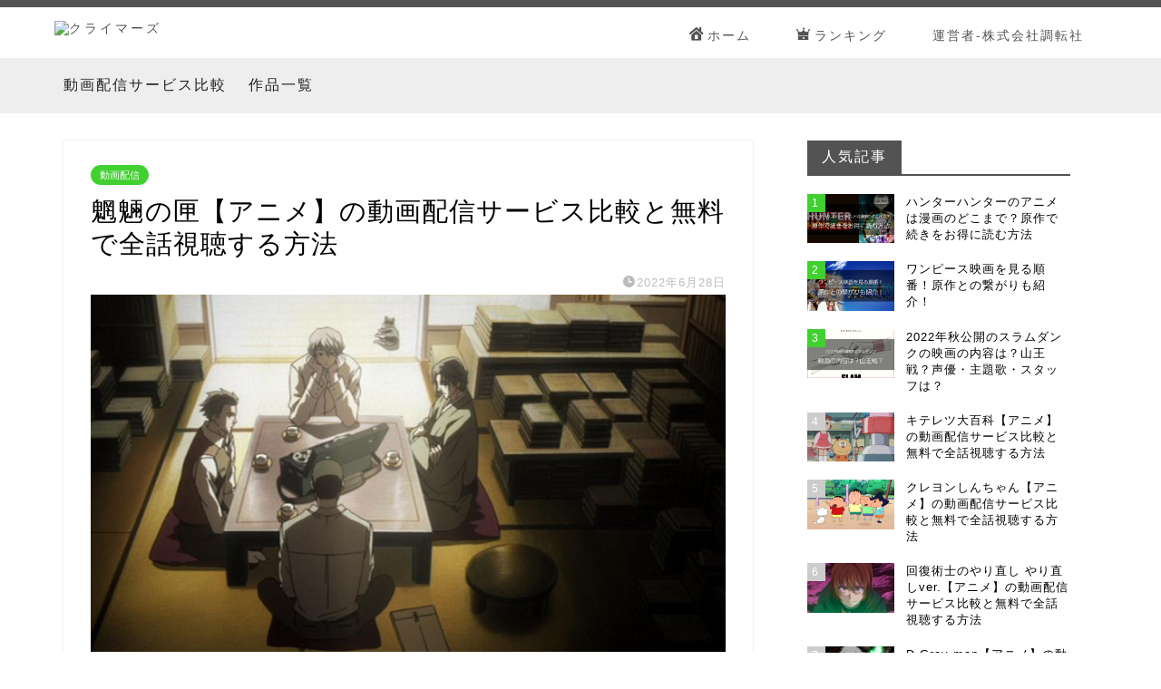

--- FILE ---
content_type: text/html; charset=UTF-8
request_url: https://movie-meister.com/vod/vod0002901.html
body_size: 27431
content:
<!DOCTYPE html>
<html lang="ja">
<head prefix="og: http://ogp.me/ns# fb: http://ogp.me/ns/fb# article: http://ogp.me/ns/article#">
<meta charset="utf-8">
<meta http-equiv="X-UA-Compatible" content="IE=edge">
<meta name="viewport" content="width=device-width, initial-scale=1">
<meta name="google-site-verification" content="7RQAN410R1ErZYhNDgX4MdJC-f-aJTn6JK0VgzoRvu0" />
<!-- ここからOGP -->
<meta property="og:type" content="blog">
<meta property="og:title" content="魍魎の匣【アニメ】の動画配信サービス比較と無料で全話視聴する方法｜クライマーズ"> 
<meta property="og:url" content="https://movie-meister.com/vod/vod0002901.html"> 
<meta property="og:description" content="魍魎の匣の動画を配信しているVODサービスと全話無料で視聴するための方法を紹介しています。"> 
<meta property="og:image" content="https://movie-meister.com/wp-content/uploads/SID0002901_fwxga.png">
<meta property="og:site_name" content="クライマーズ">
<meta property="fb:admins" content="">
<meta name="twitter:card" content="summary">
<!-- ここまでOGP --> 

<meta name="description" itemprop="description" content="魍魎の匣の動画を配信しているVODサービスと全話無料で視聴するための方法を紹介しています。" >
<meta name="keywords" itemprop="keywords" content="魍魎の匣 動画配信,魍魎の匣 動画 無料" >
<link rel="shortcut icon" href="https://movie-meister.com/wp-content/themes/jin/favicon.ico">

<!-- cho-tensha common css -->
<link href="https://cdn.cts-t2.com/css/cts_common.css" rel="stylesheet" />

<!-- fixedsticky -->
<link rel="stylesheet" href="https://cdn.cts-t2.com/libs/fixed-sticky/fixedsticky.css">

<title>魍魎の匣【アニメ】の動画配信サービス比較と無料で全話視聴する方法｜クライマーズ</title>
<meta name='robots' content='max-image-preview:large' />
<link rel='dns-prefetch' href='//ajax.googleapis.com' />
<link rel='dns-prefetch' href='//cdnjs.cloudflare.com' />
<link rel='dns-prefetch' href='//use.fontawesome.com' />
<link rel="alternate" type="application/rss+xml" title="クライマーズ &raquo; フィード" href="https://movie-meister.com/feed" />
<link rel="alternate" type="application/rss+xml" title="クライマーズ &raquo; コメントフィード" href="https://movie-meister.com/comments/feed" />
<link rel="alternate" type="application/rss+xml" title="クライマーズ &raquo; 魍魎の匣【アニメ】の動画配信サービス比較と無料で全話視聴する方法 のコメントのフィード" href="https://movie-meister.com/vod/vod0002901.html/feed" />
<link rel="alternate" title="oEmbed (JSON)" type="application/json+oembed" href="https://movie-meister.com/wp-json/oembed/1.0/embed?url=https%3A%2F%2Fmovie-meister.com%2Fvod%2Fvod0002901.html" />
<link rel="alternate" title="oEmbed (XML)" type="text/xml+oembed" href="https://movie-meister.com/wp-json/oembed/1.0/embed?url=https%3A%2F%2Fmovie-meister.com%2Fvod%2Fvod0002901.html&#038;format=xml" />
<style id='wp-img-auto-sizes-contain-inline-css' type='text/css'>
img:is([sizes=auto i],[sizes^="auto," i]){contain-intrinsic-size:3000px 1500px}
/*# sourceURL=wp-img-auto-sizes-contain-inline-css */
</style>
<style id='wp-emoji-styles-inline-css' type='text/css'>

	img.wp-smiley, img.emoji {
		display: inline !important;
		border: none !important;
		box-shadow: none !important;
		height: 1em !important;
		width: 1em !important;
		margin: 0 0.07em !important;
		vertical-align: -0.1em !important;
		background: none !important;
		padding: 0 !important;
	}
/*# sourceURL=wp-emoji-styles-inline-css */
</style>
<style id='wp-block-library-inline-css' type='text/css'>
:root{--wp-block-synced-color:#7a00df;--wp-block-synced-color--rgb:122,0,223;--wp-bound-block-color:var(--wp-block-synced-color);--wp-editor-canvas-background:#ddd;--wp-admin-theme-color:#007cba;--wp-admin-theme-color--rgb:0,124,186;--wp-admin-theme-color-darker-10:#006ba1;--wp-admin-theme-color-darker-10--rgb:0,107,160.5;--wp-admin-theme-color-darker-20:#005a87;--wp-admin-theme-color-darker-20--rgb:0,90,135;--wp-admin-border-width-focus:2px}@media (min-resolution:192dpi){:root{--wp-admin-border-width-focus:1.5px}}.wp-element-button{cursor:pointer}:root .has-very-light-gray-background-color{background-color:#eee}:root .has-very-dark-gray-background-color{background-color:#313131}:root .has-very-light-gray-color{color:#eee}:root .has-very-dark-gray-color{color:#313131}:root .has-vivid-green-cyan-to-vivid-cyan-blue-gradient-background{background:linear-gradient(135deg,#00d084,#0693e3)}:root .has-purple-crush-gradient-background{background:linear-gradient(135deg,#34e2e4,#4721fb 50%,#ab1dfe)}:root .has-hazy-dawn-gradient-background{background:linear-gradient(135deg,#faaca8,#dad0ec)}:root .has-subdued-olive-gradient-background{background:linear-gradient(135deg,#fafae1,#67a671)}:root .has-atomic-cream-gradient-background{background:linear-gradient(135deg,#fdd79a,#004a59)}:root .has-nightshade-gradient-background{background:linear-gradient(135deg,#330968,#31cdcf)}:root .has-midnight-gradient-background{background:linear-gradient(135deg,#020381,#2874fc)}:root{--wp--preset--font-size--normal:16px;--wp--preset--font-size--huge:42px}.has-regular-font-size{font-size:1em}.has-larger-font-size{font-size:2.625em}.has-normal-font-size{font-size:var(--wp--preset--font-size--normal)}.has-huge-font-size{font-size:var(--wp--preset--font-size--huge)}.has-text-align-center{text-align:center}.has-text-align-left{text-align:left}.has-text-align-right{text-align:right}.has-fit-text{white-space:nowrap!important}#end-resizable-editor-section{display:none}.aligncenter{clear:both}.items-justified-left{justify-content:flex-start}.items-justified-center{justify-content:center}.items-justified-right{justify-content:flex-end}.items-justified-space-between{justify-content:space-between}.screen-reader-text{border:0;clip-path:inset(50%);height:1px;margin:-1px;overflow:hidden;padding:0;position:absolute;width:1px;word-wrap:normal!important}.screen-reader-text:focus{background-color:#ddd;clip-path:none;color:#444;display:block;font-size:1em;height:auto;left:5px;line-height:normal;padding:15px 23px 14px;text-decoration:none;top:5px;width:auto;z-index:100000}html :where(.has-border-color){border-style:solid}html :where([style*=border-top-color]){border-top-style:solid}html :where([style*=border-right-color]){border-right-style:solid}html :where([style*=border-bottom-color]){border-bottom-style:solid}html :where([style*=border-left-color]){border-left-style:solid}html :where([style*=border-width]){border-style:solid}html :where([style*=border-top-width]){border-top-style:solid}html :where([style*=border-right-width]){border-right-style:solid}html :where([style*=border-bottom-width]){border-bottom-style:solid}html :where([style*=border-left-width]){border-left-style:solid}html :where(img[class*=wp-image-]){height:auto;max-width:100%}:where(figure){margin:0 0 1em}html :where(.is-position-sticky){--wp-admin--admin-bar--position-offset:var(--wp-admin--admin-bar--height,0px)}@media screen and (max-width:600px){html :where(.is-position-sticky){--wp-admin--admin-bar--position-offset:0px}}

/*# sourceURL=wp-block-library-inline-css */
</style><style id='global-styles-inline-css' type='text/css'>
:root{--wp--preset--aspect-ratio--square: 1;--wp--preset--aspect-ratio--4-3: 4/3;--wp--preset--aspect-ratio--3-4: 3/4;--wp--preset--aspect-ratio--3-2: 3/2;--wp--preset--aspect-ratio--2-3: 2/3;--wp--preset--aspect-ratio--16-9: 16/9;--wp--preset--aspect-ratio--9-16: 9/16;--wp--preset--color--black: #000000;--wp--preset--color--cyan-bluish-gray: #abb8c3;--wp--preset--color--white: #ffffff;--wp--preset--color--pale-pink: #f78da7;--wp--preset--color--vivid-red: #cf2e2e;--wp--preset--color--luminous-vivid-orange: #ff6900;--wp--preset--color--luminous-vivid-amber: #fcb900;--wp--preset--color--light-green-cyan: #7bdcb5;--wp--preset--color--vivid-green-cyan: #00d084;--wp--preset--color--pale-cyan-blue: #8ed1fc;--wp--preset--color--vivid-cyan-blue: #0693e3;--wp--preset--color--vivid-purple: #9b51e0;--wp--preset--gradient--vivid-cyan-blue-to-vivid-purple: linear-gradient(135deg,rgb(6,147,227) 0%,rgb(155,81,224) 100%);--wp--preset--gradient--light-green-cyan-to-vivid-green-cyan: linear-gradient(135deg,rgb(122,220,180) 0%,rgb(0,208,130) 100%);--wp--preset--gradient--luminous-vivid-amber-to-luminous-vivid-orange: linear-gradient(135deg,rgb(252,185,0) 0%,rgb(255,105,0) 100%);--wp--preset--gradient--luminous-vivid-orange-to-vivid-red: linear-gradient(135deg,rgb(255,105,0) 0%,rgb(207,46,46) 100%);--wp--preset--gradient--very-light-gray-to-cyan-bluish-gray: linear-gradient(135deg,rgb(238,238,238) 0%,rgb(169,184,195) 100%);--wp--preset--gradient--cool-to-warm-spectrum: linear-gradient(135deg,rgb(74,234,220) 0%,rgb(151,120,209) 20%,rgb(207,42,186) 40%,rgb(238,44,130) 60%,rgb(251,105,98) 80%,rgb(254,248,76) 100%);--wp--preset--gradient--blush-light-purple: linear-gradient(135deg,rgb(255,206,236) 0%,rgb(152,150,240) 100%);--wp--preset--gradient--blush-bordeaux: linear-gradient(135deg,rgb(254,205,165) 0%,rgb(254,45,45) 50%,rgb(107,0,62) 100%);--wp--preset--gradient--luminous-dusk: linear-gradient(135deg,rgb(255,203,112) 0%,rgb(199,81,192) 50%,rgb(65,88,208) 100%);--wp--preset--gradient--pale-ocean: linear-gradient(135deg,rgb(255,245,203) 0%,rgb(182,227,212) 50%,rgb(51,167,181) 100%);--wp--preset--gradient--electric-grass: linear-gradient(135deg,rgb(202,248,128) 0%,rgb(113,206,126) 100%);--wp--preset--gradient--midnight: linear-gradient(135deg,rgb(2,3,129) 0%,rgb(40,116,252) 100%);--wp--preset--font-size--small: 13px;--wp--preset--font-size--medium: 20px;--wp--preset--font-size--large: 36px;--wp--preset--font-size--x-large: 42px;--wp--preset--spacing--20: 0.44rem;--wp--preset--spacing--30: 0.67rem;--wp--preset--spacing--40: 1rem;--wp--preset--spacing--50: 1.5rem;--wp--preset--spacing--60: 2.25rem;--wp--preset--spacing--70: 3.38rem;--wp--preset--spacing--80: 5.06rem;--wp--preset--shadow--natural: 6px 6px 9px rgba(0, 0, 0, 0.2);--wp--preset--shadow--deep: 12px 12px 50px rgba(0, 0, 0, 0.4);--wp--preset--shadow--sharp: 6px 6px 0px rgba(0, 0, 0, 0.2);--wp--preset--shadow--outlined: 6px 6px 0px -3px rgb(255, 255, 255), 6px 6px rgb(0, 0, 0);--wp--preset--shadow--crisp: 6px 6px 0px rgb(0, 0, 0);}:where(.is-layout-flex){gap: 0.5em;}:where(.is-layout-grid){gap: 0.5em;}body .is-layout-flex{display: flex;}.is-layout-flex{flex-wrap: wrap;align-items: center;}.is-layout-flex > :is(*, div){margin: 0;}body .is-layout-grid{display: grid;}.is-layout-grid > :is(*, div){margin: 0;}:where(.wp-block-columns.is-layout-flex){gap: 2em;}:where(.wp-block-columns.is-layout-grid){gap: 2em;}:where(.wp-block-post-template.is-layout-flex){gap: 1.25em;}:where(.wp-block-post-template.is-layout-grid){gap: 1.25em;}.has-black-color{color: var(--wp--preset--color--black) !important;}.has-cyan-bluish-gray-color{color: var(--wp--preset--color--cyan-bluish-gray) !important;}.has-white-color{color: var(--wp--preset--color--white) !important;}.has-pale-pink-color{color: var(--wp--preset--color--pale-pink) !important;}.has-vivid-red-color{color: var(--wp--preset--color--vivid-red) !important;}.has-luminous-vivid-orange-color{color: var(--wp--preset--color--luminous-vivid-orange) !important;}.has-luminous-vivid-amber-color{color: var(--wp--preset--color--luminous-vivid-amber) !important;}.has-light-green-cyan-color{color: var(--wp--preset--color--light-green-cyan) !important;}.has-vivid-green-cyan-color{color: var(--wp--preset--color--vivid-green-cyan) !important;}.has-pale-cyan-blue-color{color: var(--wp--preset--color--pale-cyan-blue) !important;}.has-vivid-cyan-blue-color{color: var(--wp--preset--color--vivid-cyan-blue) !important;}.has-vivid-purple-color{color: var(--wp--preset--color--vivid-purple) !important;}.has-black-background-color{background-color: var(--wp--preset--color--black) !important;}.has-cyan-bluish-gray-background-color{background-color: var(--wp--preset--color--cyan-bluish-gray) !important;}.has-white-background-color{background-color: var(--wp--preset--color--white) !important;}.has-pale-pink-background-color{background-color: var(--wp--preset--color--pale-pink) !important;}.has-vivid-red-background-color{background-color: var(--wp--preset--color--vivid-red) !important;}.has-luminous-vivid-orange-background-color{background-color: var(--wp--preset--color--luminous-vivid-orange) !important;}.has-luminous-vivid-amber-background-color{background-color: var(--wp--preset--color--luminous-vivid-amber) !important;}.has-light-green-cyan-background-color{background-color: var(--wp--preset--color--light-green-cyan) !important;}.has-vivid-green-cyan-background-color{background-color: var(--wp--preset--color--vivid-green-cyan) !important;}.has-pale-cyan-blue-background-color{background-color: var(--wp--preset--color--pale-cyan-blue) !important;}.has-vivid-cyan-blue-background-color{background-color: var(--wp--preset--color--vivid-cyan-blue) !important;}.has-vivid-purple-background-color{background-color: var(--wp--preset--color--vivid-purple) !important;}.has-black-border-color{border-color: var(--wp--preset--color--black) !important;}.has-cyan-bluish-gray-border-color{border-color: var(--wp--preset--color--cyan-bluish-gray) !important;}.has-white-border-color{border-color: var(--wp--preset--color--white) !important;}.has-pale-pink-border-color{border-color: var(--wp--preset--color--pale-pink) !important;}.has-vivid-red-border-color{border-color: var(--wp--preset--color--vivid-red) !important;}.has-luminous-vivid-orange-border-color{border-color: var(--wp--preset--color--luminous-vivid-orange) !important;}.has-luminous-vivid-amber-border-color{border-color: var(--wp--preset--color--luminous-vivid-amber) !important;}.has-light-green-cyan-border-color{border-color: var(--wp--preset--color--light-green-cyan) !important;}.has-vivid-green-cyan-border-color{border-color: var(--wp--preset--color--vivid-green-cyan) !important;}.has-pale-cyan-blue-border-color{border-color: var(--wp--preset--color--pale-cyan-blue) !important;}.has-vivid-cyan-blue-border-color{border-color: var(--wp--preset--color--vivid-cyan-blue) !important;}.has-vivid-purple-border-color{border-color: var(--wp--preset--color--vivid-purple) !important;}.has-vivid-cyan-blue-to-vivid-purple-gradient-background{background: var(--wp--preset--gradient--vivid-cyan-blue-to-vivid-purple) !important;}.has-light-green-cyan-to-vivid-green-cyan-gradient-background{background: var(--wp--preset--gradient--light-green-cyan-to-vivid-green-cyan) !important;}.has-luminous-vivid-amber-to-luminous-vivid-orange-gradient-background{background: var(--wp--preset--gradient--luminous-vivid-amber-to-luminous-vivid-orange) !important;}.has-luminous-vivid-orange-to-vivid-red-gradient-background{background: var(--wp--preset--gradient--luminous-vivid-orange-to-vivid-red) !important;}.has-very-light-gray-to-cyan-bluish-gray-gradient-background{background: var(--wp--preset--gradient--very-light-gray-to-cyan-bluish-gray) !important;}.has-cool-to-warm-spectrum-gradient-background{background: var(--wp--preset--gradient--cool-to-warm-spectrum) !important;}.has-blush-light-purple-gradient-background{background: var(--wp--preset--gradient--blush-light-purple) !important;}.has-blush-bordeaux-gradient-background{background: var(--wp--preset--gradient--blush-bordeaux) !important;}.has-luminous-dusk-gradient-background{background: var(--wp--preset--gradient--luminous-dusk) !important;}.has-pale-ocean-gradient-background{background: var(--wp--preset--gradient--pale-ocean) !important;}.has-electric-grass-gradient-background{background: var(--wp--preset--gradient--electric-grass) !important;}.has-midnight-gradient-background{background: var(--wp--preset--gradient--midnight) !important;}.has-small-font-size{font-size: var(--wp--preset--font-size--small) !important;}.has-medium-font-size{font-size: var(--wp--preset--font-size--medium) !important;}.has-large-font-size{font-size: var(--wp--preset--font-size--large) !important;}.has-x-large-font-size{font-size: var(--wp--preset--font-size--x-large) !important;}
/*# sourceURL=global-styles-inline-css */
</style>

<style id='classic-theme-styles-inline-css' type='text/css'>
/*! This file is auto-generated */
.wp-block-button__link{color:#fff;background-color:#32373c;border-radius:9999px;box-shadow:none;text-decoration:none;padding:calc(.667em + 2px) calc(1.333em + 2px);font-size:1.125em}.wp-block-file__button{background:#32373c;color:#fff;text-decoration:none}
/*# sourceURL=/wp-includes/css/classic-themes.min.css */
</style>
<link rel='stylesheet' id='parent-style-css' href='https://movie-meister.com/wp-content/themes/jin/style.css?ver=6.9' type='text/css' media='all' />
<link rel='stylesheet' id='theme-style-css' href='https://movie-meister.com/wp-content/themes/jin-child/style.css?ver=6.9' type='text/css' media='all' />
<link rel='stylesheet' id='additional-style-css' href='https://movie-meister.com/wp-content/themes/jin-child/op_additional.css?ver=6.9' type='text/css' media='all' />
<link rel='stylesheet' id='fontawesome-style-css' href='https://use.fontawesome.com/releases/v5.6.3/css/all.css?ver=6.9' type='text/css' media='all' />
<link rel='stylesheet' id='swiper-style-css' href='https://cdnjs.cloudflare.com/ajax/libs/Swiper/4.0.7/css/swiper.min.css?ver=6.9' type='text/css' media='all' />
<link rel='stylesheet' id='yarpp-thumbnails-css' href='https://movie-meister.com/wp-content/plugins/yet-another-related-posts-plugin/style/styles_thumbnails.css?ver=5.27.8' type='text/css' media='all' />
<style id='yarpp-thumbnails-inline-css' type='text/css'>
.yarpp-thumbnails-horizontal .yarpp-thumbnail {width: 160px;height: 200px;margin: 5px;margin-left: 0px;}.yarpp-thumbnail > img, .yarpp-thumbnail-default {width: 150px;height: 150px;margin: 5px;}.yarpp-thumbnails-horizontal .yarpp-thumbnail-title {margin: 7px;margin-top: 0px;width: 150px;}.yarpp-thumbnail-default > img {min-height: 150px;min-width: 150px;}
/*# sourceURL=yarpp-thumbnails-inline-css */
</style>
<link rel="https://api.w.org/" href="https://movie-meister.com/wp-json/" /><link rel="alternate" title="JSON" type="application/json" href="https://movie-meister.com/wp-json/wp/v2/posts/9307" /><link rel="canonical" href="https://movie-meister.com/vod/vod0002901.html" />
<link rel='shortlink' href='https://movie-meister.com/?p=9307' />
                <script>
                    var ajaxUrl = 'https://movie-meister.com/wp-admin/admin-ajax.php';
                </script>
        	<style type="text/css">
		#wrapper{
							background-color: #fff;
				background-image: url();
					}
		.related-entry-headline-text span:before,
		#comment-title span:before,
		#reply-title span:before{
			background-color: #535353;
			border-color: #535353!important;
		}
		
		#breadcrumb:after,
		#page-top a{	
			background-color: #535353;
		}
				footer{
			background-color: #535353;
		}
		.footer-inner a,
		#copyright,
		#copyright-center{
			border-color: #fff!important;
			color: #fff!important;
		}
		#footer-widget-area
		{
			border-color: #fff!important;
		}
				.page-top-footer a{
			color: #535353!important;
		}
				#breadcrumb ul li,
		#breadcrumb ul li a{
			color: #535353!important;
		}
		
		body,
		a,
		a:link,
		a:visited,
		.my-profile,
		.widgettitle,
		.tabBtn-mag label{
			color: #000000;
		}
		a:hover{
			color: #008db7;
		}
						.widget_nav_menu ul > li > a:before,
		.widget_categories ul > li > a:before,
		.widget_pages ul > li > a:before,
		.widget_recent_entries ul > li > a:before,
		.widget_archive ul > li > a:before,
		.widget_archive form:after,
		.widget_categories form:after,
		.widget_nav_menu ul > li > ul.sub-menu > li > a:before,
		.widget_categories ul > li > .children > li > a:before,
		.widget_pages ul > li > .children > li > a:before,
		.widget_nav_menu ul > li > ul.sub-menu > li > ul.sub-menu li > a:before,
		.widget_categories ul > li > .children > li > .children li > a:before,
		.widget_pages ul > li > .children > li > .children li > a:before{
			color: #535353;
		}
		.widget_nav_menu ul .sub-menu .sub-menu li a:before{
			background-color: #000000!important;
		}
		footer .footer-widget,
		footer .footer-widget a,
		footer .footer-widget ul li,
		.footer-widget.widget_nav_menu ul > li > a:before,
		.footer-widget.widget_categories ul > li > a:before,
		.footer-widget.widget_recent_entries ul > li > a:before,
		.footer-widget.widget_pages ul > li > a:before,
		.footer-widget.widget_archive ul > li > a:before,
		footer .widget_tag_cloud .tagcloud a:before{
			color: #fff!important;
			border-color: #fff!important;
		}
		footer .footer-widget .widgettitle{
			color: #fff!important;
			border-color: #40d030!important;
		}
		footer .widget_nav_menu ul .children .children li a:before,
		footer .widget_categories ul .children .children li a:before,
		footer .widget_nav_menu ul .sub-menu .sub-menu li a:before{
			background-color: #fff!important;
		}
		#drawernav a:hover,
		.post-list-title,
		#prev-next p,
		#toc_container .toc_list li a{
			color: #000000!important;
		}
		
		#header-box{
			background-color: #ffffff;
		}
						@media (min-width: 768px) {
		#header-box .header-box10-bg:before,
		#header-box .header-box11-bg:before{
			border-radius: 2px;
		}
		}
										@media (min-width: 768px) {
			.top-image-meta{
				margin-top: calc(0px - 30px);
			}
		}
		@media (min-width: 1200px) {
			.top-image-meta{
				margin-top: calc(0px);
			}
		}
				.pickup-contents:before{
			background-color: #ffffff!important;
		}
		
		.main-image-text{
			color: #555;
		}
		.main-image-text-sub{
			color: #555;
		}
		
				@media (min-width: 481px) {
			#site-info{
				padding-top: 15px!important;
				padding-bottom: 15px!important;
			}
		}
		
		#site-info span a{
			color: #535353!important;
		}
		
				#headmenu .headsns .line a svg{
			fill: #f4f4f4!important;
		}
		#headmenu .headsns a,
		#headmenu{
			color: #f4f4f4!important;
			border-color:#f4f4f4!important;
		}
						.profile-follow .line-sns a svg{
			fill: #535353!important;
		}
		.profile-follow .line-sns a:hover svg{
			fill: #40d030!important;
		}
		.profile-follow a{
			color: #535353!important;
			border-color:#535353!important;
		}
		.profile-follow a:hover,
		#headmenu .headsns a:hover{
			color:#40d030!important;
			border-color:#40d030!important;
		}
				.search-box:hover{
			color:#40d030!important;
			border-color:#40d030!important;
		}
				#header #headmenu .headsns .line a:hover svg{
			fill:#40d030!important;
		}
		.cps-icon-bar,
		#navtoggle:checked + .sp-menu-open .cps-icon-bar{
			background-color: #535353;
		}
		#nav-container{
			background-color: #fff;
		}
		.menu-box .menu-item svg{
			fill:#535353;
		}
		#drawernav ul.menu-box > li > a,
		#drawernav2 ul.menu-box > li > a,
		#drawernav3 ul.menu-box > li > a,
		#drawernav4 ul.menu-box > li > a,
		#drawernav5 ul.menu-box > li > a,
		#drawernav ul.menu-box > li.menu-item-has-children:after,
		#drawernav2 ul.menu-box > li.menu-item-has-children:after,
		#drawernav3 ul.menu-box > li.menu-item-has-children:after,
		#drawernav4 ul.menu-box > li.menu-item-has-children:after,
		#drawernav5 ul.menu-box > li.menu-item-has-children:after{
			color: #535353!important;
		}
		#drawernav ul.menu-box li a,
		#drawernav2 ul.menu-box li a,
		#drawernav3 ul.menu-box li a,
		#drawernav4 ul.menu-box li a,
		#drawernav5 ul.menu-box li a{
			font-size: 14px!important;
		}
		#drawernav3 ul.menu-box > li{
			color: #000000!important;
		}
		#drawernav4 .menu-box > .menu-item > a:after,
		#drawernav3 .menu-box > .menu-item > a:after,
		#drawernav .menu-box > .menu-item > a:after{
			background-color: #535353!important;
		}
		#drawernav2 .menu-box > .menu-item:hover,
		#drawernav5 .menu-box > .menu-item:hover{
			border-top-color: #535353!important;
		}
				.cps-info-bar a{
			background-color: #ffcd44!important;
		}
				@media (min-width: 768px) {
			.post-list-mag .post-list-item:not(:nth-child(2n)){
				margin-right: 2.6%;
			}
		}
				@media (min-width: 768px) {
			#tab-1:checked ~ .tabBtn-mag li [for="tab-1"]:after,
			#tab-2:checked ~ .tabBtn-mag li [for="tab-2"]:after,
			#tab-3:checked ~ .tabBtn-mag li [for="tab-3"]:after,
			#tab-4:checked ~ .tabBtn-mag li [for="tab-4"]:after{
				border-top-color: #535353!important;
			}
			.tabBtn-mag label{
				border-bottom-color: #535353!important;
			}
		}
		#tab-1:checked ~ .tabBtn-mag li [for="tab-1"],
		#tab-2:checked ~ .tabBtn-mag li [for="tab-2"],
		#tab-3:checked ~ .tabBtn-mag li [for="tab-3"],
		#tab-4:checked ~ .tabBtn-mag li [for="tab-4"],
		#prev-next a.next:after,
		#prev-next a.prev:after,
		.more-cat-button a:hover span:before{
			background-color: #535353!important;
		}
		

		.swiper-slide .post-list-cat,
		.post-list-mag .post-list-cat,
		.post-list-mag3col .post-list-cat,
		.post-list-mag-sp1col .post-list-cat,
		.swiper-pagination-bullet-active,
		.pickup-cat,
		.post-list .post-list-cat,
		#breadcrumb .bcHome a:hover span:before,
		.popular-item:nth-child(1) .pop-num,
		.popular-item:nth-child(2) .pop-num,
		.popular-item:nth-child(3) .pop-num{
			background-color: #40d030!important;
		}
		.sidebar-btn a,
		.profile-sns-menu{
			background-color: #40d030!important;
		}
		.sp-sns-menu a,
		.pickup-contents-box a:hover .pickup-title{
			border-color: #535353!important;
			color: #535353!important;
		}
				.pickup-image:after{
			display: none;
		}
				.pro-line svg{
			fill: #535353!important;
		}
		.cps-post-cat a,
		.meta-cat,
		.popular-cat{
			background-color: #40d030!important;
			border-color: #40d030!important;
		}
		.tagicon,
		.tag-box a,
		#toc_container .toc_list > li,
		#toc_container .toc_title{
			color: #535353!important;
		}
		.widget_tag_cloud a::before{
			color: #000000!important;
		}
		.tag-box a,
		#toc_container:before{
			border-color: #535353!important;
		}
		.cps-post-cat a:hover{
			color: #008db7!important;
		}
		.pagination li:not([class*="current"]) a:hover,
		.widget_tag_cloud a:hover{
			background-color: #535353!important;
		}
		.pagination li:not([class*="current"]) a:hover{
			opacity: 0.5!important;
		}
		.pagination li.current a{
			background-color: #535353!important;
			border-color: #535353!important;
		}
		.nextpage a:hover span {
			color: #535353!important;
			border-color: #535353!important;
		}
		.cta-content:before{
			background-color: #6FBFCA!important;
		}
		.cta-text,
		.info-title{
			color: #fff!important;
		}
		#footer-widget-area.footer_style1 .widgettitle{
			border-color: #40d030!important;
		}
		.sidebar_style1 .widgettitle,
		.sidebar_style5 .widgettitle{
			border-color: #535353!important;
		}
		.sidebar_style2 .widgettitle,
		.sidebar_style4 .widgettitle,
		.sidebar_style6 .widgettitle,
		#home-bottom-widget .widgettitle,
		#home-top-widget .widgettitle,
		#post-bottom-widget .widgettitle,
		#post-top-widget .widgettitle{
			background-color: #535353!important;
		}
		#home-bottom-widget .widget_search .search-box input[type="submit"],
		#home-top-widget .widget_search .search-box input[type="submit"],
		#post-bottom-widget .widget_search .search-box input[type="submit"],
		#post-top-widget .widget_search .search-box input[type="submit"]{
			background-color: #40d030!important;
		}
		
		.tn-logo-size{
			font-size: 100%!important;
		}
		@media (min-width: 481px) {
		.tn-logo-size img{
			width: calc(100%*0.5)!important;
		}
		}
		@media (min-width: 768px) {
		.tn-logo-size img{
			width: calc(100%*2.2)!important;
		}
		}
		@media (min-width: 1200px) {
		.tn-logo-size img{
			width: 100%!important;
		}
		}
		.sp-logo-size{
			font-size: 75%!important;
		}
		.sp-logo-size img{
			width: 75%!important;
		}
				.cps-post-main ul > li:before,
		.cps-post-main ol > li:before{
			background-color: #40d030!important;
		}
		.profile-card .profile-title{
			background-color: #535353!important;
		}
		.profile-card{
			border-color: #535353!important;
		}
		.cps-post-main a{
			color:#008db7;
		}
		.cps-post-main .marker{
			background: -webkit-linear-gradient( transparent 60%, #ffcedb 0% ) ;
			background: linear-gradient( transparent 60%, #ffcedb 0% ) ;
		}
		.cps-post-main .marker2{
			background: -webkit-linear-gradient( transparent 60%, #a9eaf2 0% ) ;
			background: linear-gradient( transparent 60%, #a9eaf2 0% ) ;
		}
		.cps-post-main .jic-sc{
			color:#e9546b;
		}
		
		
		.simple-box1{
			border-color:#ef9b9b!important;
		}
		.simple-box2{
			border-color:#f2bf7d!important;
		}
		.simple-box3{
			border-color:#b5e28a!important;
		}
		.simple-box4{
			border-color:#7badd8!important;
		}
		.simple-box4:before{
			background-color: #7badd8;
		}
		.simple-box5{
			border-color:#e896c7!important;
		}
		.simple-box5:before{
			background-color: #e896c7;
		}
		.simple-box6{
			background-color:#fffdef!important;
		}
		.simple-box7{
			border-color:#def1f9!important;
		}
		.simple-box7:before{
			background-color:#def1f9!important;
		}
		.simple-box8{
			border-color:#96ddc1!important;
		}
		.simple-box8:before{
			background-color:#96ddc1!important;
		}
		.simple-box9:before{
			background-color:#e1c0e8!important;
		}
				.simple-box9:after{
			border-color:#e1c0e8 #e1c0e8 #fff #fff!important;
		}
				
		.kaisetsu-box1:before,
		.kaisetsu-box1-title{
			background-color:#ffb49e!important;
		}
		.kaisetsu-box2{
			border-color:#89c2f4!important;
		}
		.kaisetsu-box2-title{
			background-color:#89c2f4!important;
		}
		.kaisetsu-box4{
			border-color:#ea91a9!important;
		}
		.kaisetsu-box4-title{
			background-color:#ea91a9!important;
		}
		.kaisetsu-box5:before{
			background-color:#57b3ba!important;
		}
		.kaisetsu-box5-title{
			background-color:#57b3ba!important;
		}
		
		.concept-box1{
			border-color:#85db8f!important;
		}
		.concept-box1:after{
			background-color:#85db8f!important;
		}
		.concept-box1:before{
			content:"ポイント"!important;
			color:#85db8f!important;
		}
		.concept-box2{
			border-color:#f7cf6a!important;
		}
		.concept-box2:after{
			background-color:#f7cf6a!important;
		}
		.concept-box2:before{
			content:"注意点"!important;
			color:#f7cf6a!important;
		}
		.concept-box3{
			border-color:#86cee8!important;
		}
		.concept-box3:after{
			background-color:#86cee8!important;
		}
		.concept-box3:before{
			content:"良い例"!important;
			color:#86cee8!important;
		}
		.concept-box4{
			border-color:#ed8989!important;
		}
		.concept-box4:after{
			background-color:#ed8989!important;
		}
		.concept-box4:before{
			content:"悪い例"!important;
			color:#ed8989!important;
		}
		.concept-box5{
			border-color:#9e9e9e!important;
		}
		.concept-box5:after{
			background-color:#9e9e9e!important;
		}
		.concept-box5:before{
			content:"参考"!important;
			color:#9e9e9e!important;
		}
		.concept-box6{
			border-color:#8eaced!important;
		}
		.concept-box6:after{
			background-color:#8eaced!important;
		}
		.concept-box6:before{
			content:"メモ"!important;
			color:#8eaced!important;
		}
		
		.innerlink-box1,
		.blog-card{
			border-color:#73bc9b!important;
		}
		.innerlink-box1-title{
			background-color:#73bc9b!important;
			border-color:#73bc9b!important;
		}
		.innerlink-box1:before,
		.blog-card-hl-box{
			background-color:#73bc9b!important;
		}
				
		.jin-ac-box01-title::after{
			color: #535353;
		}
		
		.color-button01 a,
		.color-button01 a:hover,
		.color-button01:before{
			background-color: #008db7!important;
		}
		.top-image-btn-color a,
		.top-image-btn-color a:hover,
		.top-image-btn-color:before{
			background-color: #ffcd44!important;
		}
		.color-button02 a,
		.color-button02 a:hover,
		.color-button02:before{
			background-color: #d9333f!important;
		}
		
		.color-button01-big a,
		.color-button01-big a:hover,
		.color-button01-big:before{
			background-color: #3296d1!important;
		}
		.color-button01-big a,
		.color-button01-big:before{
			border-radius: 5px!important;
		}
		.color-button01-big a{
			padding-top: 20px!important;
			padding-bottom: 20px!important;
		}
		
		.color-button02-big a,
		.color-button02-big a:hover,
		.color-button02-big:before{
			background-color: #83d159!important;
		}
		.color-button02-big a,
		.color-button02-big:before{
			border-radius: 5px!important;
		}
		.color-button02-big a{
			padding-top: 20px!important;
			padding-bottom: 20px!important;
		}
				.color-button01-big{
			width: 75%!important;
		}
		.color-button02-big{
			width: 75%!important;
		}
				
		
					.top-image-btn-color:before,
			.color-button01:before,
			.color-button02:before,
			.color-button01-big:before,
			.color-button02-big:before{
				bottom: -1px;
				left: -1px;
				width: 100%;
				height: 100%;
				border-radius: 6px;
				box-shadow: 0px 1px 5px 0px rgba(0, 0, 0, 0.25);
				-webkit-transition: all .4s;
				transition: all .4s;
			}
			.top-image-btn-color a:hover,
			.color-button01 a:hover,
			.color-button02 a:hover,
			.color-button01-big a:hover,
			.color-button02-big a:hover{
				-webkit-transform: translateY(2px);
				transform: translateY(2px);
				-webkit-filter: brightness(0.95);
				 filter: brightness(0.95);
			}
			.top-image-btn-color:hover:before,
			.color-button01:hover:before,
			.color-button02:hover:before,
			.color-button01-big:hover:before,
			.color-button02-big:hover:before{
				-webkit-transform: translateY(2px);
				transform: translateY(2px);
				box-shadow: none!important;
			}
				
		.h2-style01 h2,
		.h2-style02 h2:before,
		.h2-style03 h2,
		.h2-style04 h2:before,
		.h2-style05 h2,
		.h2-style07 h2:before,
		.h2-style07 h2:after,
		.h3-style03 h3:before,
		.h3-style02 h3:before,
		.h3-style05 h3:before,
		.h3-style07 h3:before,
		.h2-style08 h2:after,
		.h2-style10 h2:before,
		.h2-style10 h2:after,
		.h3-style02 h3:after,
		.h4-style02 h4:before{
			background-color: #535353!important;
		}
		.h3-style01 h3,
		.h3-style04 h3,
		.h3-style05 h3,
		.h3-style06 h3,
		.h4-style01 h4,
		.h2-style02 h2,
		.h2-style08 h2,
		.h2-style08 h2:before,
		.h2-style09 h2,
		.h4-style03 h4{
			border-color: #535353!important;
		}
		.h2-style05 h2:before{
			border-top-color: #535353!important;
		}
		.h2-style06 h2:before,
		.sidebar_style3 .widgettitle:after{
			background-image: linear-gradient(
				-45deg,
				transparent 25%,
				#535353 25%,
				#535353 50%,
				transparent 50%,
				transparent 75%,
				#535353 75%,
				#535353			);
		}
				.jin-h2-icons.h2-style02 h2 .jic:before,
		.jin-h2-icons.h2-style04 h2 .jic:before,
		.jin-h2-icons.h2-style06 h2 .jic:before,
		.jin-h2-icons.h2-style07 h2 .jic:before,
		.jin-h2-icons.h2-style08 h2 .jic:before,
		.jin-h2-icons.h2-style09 h2 .jic:before,
		.jin-h2-icons.h2-style10 h2 .jic:before,
		.jin-h3-icons.h3-style01 h3 .jic:before,
		.jin-h3-icons.h3-style02 h3 .jic:before,
		.jin-h3-icons.h3-style03 h3 .jic:before,
		.jin-h3-icons.h3-style04 h3 .jic:before,
		.jin-h3-icons.h3-style05 h3 .jic:before,
		.jin-h3-icons.h3-style06 h3 .jic:before,
		.jin-h3-icons.h3-style07 h3 .jic:before,
		.jin-h4-icons.h4-style01 h4 .jic:before,
		.jin-h4-icons.h4-style02 h4 .jic:before,
		.jin-h4-icons.h4-style03 h4 .jic:before,
		.jin-h4-icons.h4-style04 h4 .jic:before{
			color:#535353;
		}
		
		@media all and (-ms-high-contrast:none){
			*::-ms-backdrop, .color-button01:before,
			.color-button02:before,
			.color-button01-big:before,
			.color-button02-big:before{
				background-color: #595857!important;
			}
		}
		
		.jin-lp-h2 h2,
		.jin-lp-h2 h2{
			background-color: transparent!important;
			border-color: transparent!important;
			color: #000000!important;
		}
		.jincolumn-h3style2{
			border-color:#535353!important;
		}
		.jinlph2-style1 h2:first-letter{
			color:#535353!important;
		}
		.jinlph2-style2 h2,
		.jinlph2-style3 h2{
			border-color:#535353!important;
		}
		.jin-photo-title .jin-fusen1-down,
		.jin-photo-title .jin-fusen1-even,
		.jin-photo-title .jin-fusen1-up{
			border-left-color:#535353;
		}
		.jin-photo-title .jin-fusen2,
		.jin-photo-title .jin-fusen3{
			background-color:#535353;
		}
		.jin-photo-title .jin-fusen2:before,
		.jin-photo-title .jin-fusen3:before {
			border-top-color: #535353;
		}
		.has-huge-font-size{
			font-size:42px!important;
		}
		.has-large-font-size{
			font-size:36px!important;
		}
		.has-medium-font-size{
			font-size:20px!important;
		}
		.has-normal-font-size{
			font-size:16px!important;
		}
		.has-small-font-size{
			font-size:13px!important;
		}
		
		
	</style>
<noscript><style>.lazyload[data-src]{display:none !important;}</style></noscript><style>.lazyload{background-image:none !important;}.lazyload:before{background-image:none !important;}</style>	
<!--カエレバCSS-->
<!--アプリーチCSS-->

<!-- Google Tag Manager -->
<script>(function(w,d,s,l,i){w[l]=w[l]||[];w[l].push({'gtm.start':
new Date().getTime(),event:'gtm.js'});var f=d.getElementsByTagName(s)[0],
j=d.createElement(s),dl=l!='dataLayer'?'&l='+l:'';j.async=true;j.src=
'https://www.googletagmanager.com/gtm.js?id='+i+dl;f.parentNode.insertBefore(j,f);
})(window,document,'script','dataLayer','GTM-T2ZBLS4');</script>
<!-- End Google Tag Manager -->
<meta name="google-site-verification" content="-LUiShrst_-AX5PQFTCRxPgJnZ8Dov64k7NN3kupsAs" />
<!-- Minimized FontAwesome -->
<link href="https://cdn.cts-t2.com/fonts/font-awesome/minimum/style.css" rel="stylesheet" />


<link rel='stylesheet' id='yarppRelatedCss-css' href='https://movie-meister.com/wp-content/plugins/yet-another-related-posts-plugin/style/related.css?ver=5.27.8' type='text/css' media='all' />
</head>
<body class="wp-singular post-template-default single single-post postid-9307 single-format-standard wp-theme-jin wp-child-theme-jin-child" id="nofont-style">
<div id="wrapper">

		
	<div id="scroll-content" class="animate">
	
		<!--ヘッダー-->

					<div id="header-box" class="tn_on header-box animate">

	<div id="header" class="header-type1 header animate">
                    <!-- サブディレ運用ジャンル1用 -->
            
    <div id="site-info" class="ef">
                    <span class="tn-logo-size"><a href='https://movie-meister.com/vod/' title='クライマーズ' rel='home'><img src="[data-uri]" alt='クライマーズ' data-src="http://movie-meister.com/wp-content/uploads/logo.png" decoding="async" class="lazyload"><noscript><img src='http://movie-meister.com/wp-content/uploads/logo.png' alt='クライマーズ' data-eio="l"></noscript></a></span>
            </div>

            <!--グローバルナビゲーション layout3-->
        <div id="drawernav3" class="ef">
            <nav class="fixed-content ef"><ul class="menu-box"><li class="menu-item menu-item-type-taxonomy menu-item-object-category current-post-ancestor current-menu-parent current-post-parent menu-item-2741"><a href="https://movie-meister.com/./vod"><span><i class="jic jin-ifont-home" aria-hidden="true"></i></span>ホーム</a></li>
<li class="menu-item menu-item-type-post_type menu-item-object-page menu-item-308"><a href="https://movie-meister.com/vod/ranking"><span><i class="jic jin-ifont-crown" aria-hidden="true"></i></span>ランキング</a></li>
<li class="menu-item menu-item-type-post_type menu-item-object-page menu-item-15464"><a href="https://movie-meister.com/company">運営者-株式会社調転社</a></li>
</ul></nav>        </div>
        <!--グローバルナビゲーション layout3-->
    
        
        
	</div>
	
		
</div>
	
			
        <!-- カテゴリメニュー -->
                <!-- サブディレ運用ジャンル1用 -->
                            <div id="sub_nav" class="ef sub_nav_pc animate">
                    <div class="fixed-content ef sub_category_menu"><ul class="menu-box sub"><li class="menu-item menu-item-type-post_type menu-item-object-page menu-item-45"><a href="https://movie-meister.com/vod/ranking">動画配信サービス比較</a></li>
<li class="menu-item menu-item-type-post_type menu-item-object-page menu-item-2635"><a href="https://movie-meister.com/vod/vodlist">作品一覧</a></li>
</ul></div>                </div>
                <div id="sub_nav" class="ef sub_nav_sp animate">
                    <div class="sub_nav_sp_toggle cts_com_accord_toggler">
                        <span>カテゴリメニュー</span>
                    </div>
                    <div class="fixed-content ef sub_category_menu cts_com_accord_container"><ul class="menu-box sub"><li class="menu-item menu-item-type-post_type menu-item-object-page menu-item-45"><a href="https://movie-meister.com/vod/ranking">動画配信サービス比較</a></li>
<li class="menu-item menu-item-type-post_type menu-item-object-page menu-item-2635"><a href="https://movie-meister.com/vod/vodlist">作品一覧</a></li>
</ul></div>                </div>
                        <div class="genre_title animate">
                            </div>
        
		<!--ヘッダー-->

		<div class="clearfix"></div>

		
            											
		
	<div id="contents">

		<!--メインコンテンツ-->
			<main id="main-contents" class="main-contents article_style1 animate" itemprop="mainContentOfPage">
				
								
				<section class="cps-post-box hentry">
																	<article class="cps-post">
							<header class="cps-post-header">
																<span class="cps-post-cat category-vod" itemprop="keywords"><a href="https://movie-meister.com/./vod" style="background-color:!important;">動画配信</a></span>
																<h1 class="cps-post-title entry-title" itemprop="headline">魍魎の匣【アニメ】の動画配信サービス比較と無料で全話視聴する方法</h1>
								<div class="cps-post-meta vcard">
									<span class="writer fn" itemprop="author" itemscope itemtype="https://schema.org/Person"><span itemprop="name">cho-tensha</span></span>
									<span class="cps-post-date-box">
												<span class="cps-post-date"><i class="jic jin-ifont-watch" aria-hidden="true"></i>&nbsp;<time class="entry-date date published updated" datetime="2022-06-28T16:26:46+09:00">2022年6月28日</time></span>
										</span>
								</div>
								
							</header>
																																													<div class="cps-post-thumb" itemscope itemtype="https://schema.org/ImageObject">
												<img src="[data-uri]" class="attachment-large_size size-large_size wp-post-image lazyload" alt="" width ="700" height ="393" decoding="async" fetchpriority="high"   data-src="https://movie-meister.com/wp-content/uploads/SID0002901_fwxga-1280x720.png" data-srcset="https://movie-meister.com/wp-content/uploads/SID0002901_fwxga-1280x720.png 1280w, https://movie-meister.com/wp-content/uploads/SID0002901_fwxga-300x169.png 300w, https://movie-meister.com/wp-content/uploads/SID0002901_fwxga-1024x576.png 1024w, https://movie-meister.com/wp-content/uploads/SID0002901_fwxga-768x432.png 768w, https://movie-meister.com/wp-content/uploads/SID0002901_fwxga-1536x864.png 1536w, https://movie-meister.com/wp-content/uploads/SID0002901_fwxga-320x180.png 320w, https://movie-meister.com/wp-content/uploads/SID0002901_fwxga-640x360.png 640w, https://movie-meister.com/wp-content/uploads/SID0002901_fwxga.png 1920w" data-sizes="auto" data-eio-rwidth="1280" data-eio-rheight="720" /><noscript><img src="https://movie-meister.com/wp-content/uploads/SID0002901_fwxga-1280x720.png" class="attachment-large_size size-large_size wp-post-image" alt="" width ="700" height ="393" decoding="async" fetchpriority="high" srcset="https://movie-meister.com/wp-content/uploads/SID0002901_fwxga-1280x720.png 1280w, https://movie-meister.com/wp-content/uploads/SID0002901_fwxga-300x169.png 300w, https://movie-meister.com/wp-content/uploads/SID0002901_fwxga-1024x576.png 1024w, https://movie-meister.com/wp-content/uploads/SID0002901_fwxga-768x432.png 768w, https://movie-meister.com/wp-content/uploads/SID0002901_fwxga-1536x864.png 1536w, https://movie-meister.com/wp-content/uploads/SID0002901_fwxga-320x180.png 320w, https://movie-meister.com/wp-content/uploads/SID0002901_fwxga-640x360.png 640w, https://movie-meister.com/wp-content/uploads/SID0002901_fwxga.png 1920w" sizes="(max-width: 1280px) 100vw, 1280px" data-eio="l" /></noscript>											</div>
																																																										<div class="share-top sns-design-type01">
	<div class="sns-top">
		<ol>
			<!--ツイートボタン-->
							<li class="twitter"><a href="https://twitter.com/share?url=https%3A%2F%2Fmovie-meister.com%2Fvod%2Fvod0002901.html&text=%E9%AD%8D%E9%AD%8E%E3%81%AE%E5%8C%A3%E3%80%90%E3%82%A2%E3%83%8B%E3%83%A1%E3%80%91%E3%81%AE%E5%8B%95%E7%94%BB%E9%85%8D%E4%BF%A1%E3%82%B5%E3%83%BC%E3%83%93%E3%82%B9%E6%AF%94%E8%BC%83%E3%81%A8%E7%84%A1%E6%96%99%E3%81%A7%E5%85%A8%E8%A9%B1%E8%A6%96%E8%81%B4%E3%81%99%E3%82%8B%E6%96%B9%E6%B3%95 - クライマーズ"><i class="jic jin-ifont-twitter"></i></a>
				</li>
						<!--Facebookボタン-->
							<li class="facebook">
				<a href="https://www.facebook.com/sharer.php?src=bm&u=https%3A%2F%2Fmovie-meister.com%2Fvod%2Fvod0002901.html&t=%E9%AD%8D%E9%AD%8E%E3%81%AE%E5%8C%A3%E3%80%90%E3%82%A2%E3%83%8B%E3%83%A1%E3%80%91%E3%81%AE%E5%8B%95%E7%94%BB%E9%85%8D%E4%BF%A1%E3%82%B5%E3%83%BC%E3%83%93%E3%82%B9%E6%AF%94%E8%BC%83%E3%81%A8%E7%84%A1%E6%96%99%E3%81%A7%E5%85%A8%E8%A9%B1%E8%A6%96%E8%81%B4%E3%81%99%E3%82%8B%E6%96%B9%E6%B3%95 - クライマーズ" onclick="javascript:window.open(this.href, '', 'menubar=no,toolbar=no,resizable=yes,scrollbars=yes,height=300,width=600');return false;"><i class="jic jin-ifont-facebook-t" aria-hidden="true"></i></a>
				</li>
						<!--はてブボタン-->
							<li class="hatebu">
				<a href="https://b.hatena.ne.jp/add?mode=confirm&url=https%3A%2F%2Fmovie-meister.com%2Fvod%2Fvod0002901.html" onclick="javascript:window.open(this.href, '', 'menubar=no,toolbar=no,resizable=yes,scrollbars=yes,height=400,width=510');return false;" ><i class="font-hatena"></i></a>
				</li>
						<!--Poketボタン-->
							<li class="pocket">
				<a href="https://getpocket.com/edit?url=https%3A%2F%2Fmovie-meister.com%2Fvod%2Fvod0002901.html&title=%E9%AD%8D%E9%AD%8E%E3%81%AE%E5%8C%A3%E3%80%90%E3%82%A2%E3%83%8B%E3%83%A1%E3%80%91%E3%81%AE%E5%8B%95%E7%94%BB%E9%85%8D%E4%BF%A1%E3%82%B5%E3%83%BC%E3%83%93%E3%82%B9%E6%AF%94%E8%BC%83%E3%81%A8%E7%84%A1%E6%96%99%E3%81%A7%E5%85%A8%E8%A9%B1%E8%A6%96%E8%81%B4%E3%81%99%E3%82%8B%E6%96%B9%E6%B3%95 - クライマーズ"><i class="jic jin-ifont-pocket" aria-hidden="true"></i></a>
				</li>
							<li class="line">
				<a href="https://line.me/R/msg/text/?https%3A%2F%2Fmovie-meister.com%2Fvod%2Fvod0002901.html"><i class="jic jin-ifont-line" aria-hidden="true"></i></a>
				</li>
		</ol>
	</div>
</div>
<div class="clearfix"></div>
															
							<div class="cps-post-main-box">
								<div class="cps-post-main    h2-style01 h3-style01 h4-style01 entry-content  s-size-sp" itemprop="articleBody">

									<div class="clearfix"></div>
										<div class="sponsor-top"></div>
				<section class="ad-single ad-top">
					<div class="center-rectangle">
						<div id="im-d91d3703507c4455bd5f8a97f70be982">
  <script async src="https://imp-adedge.i-mobile.co.jp/script/v1/spot.js?20220104"></script>
  <script>(window.adsbyimobile=window.adsbyimobile||[]).push({pid:79429,mid:553862,asid:1803061,type:"banner",display:"inline",elementid:"im-d91d3703507c4455bd5f8a97f70be982"})</script>
</div>					</div>
				</section>
						
									
<p style="text-align:center;">画像・テキスト引用：<a href="https://px.a8.net/svt/ejp?a8mat=3N21N2+TRWQQ+3250+63WO1" taget="_blank" rel="noopener noreferrer">U-NEXT</a></p>
<div class="movie_conclusion_box">
    <div class="movie_conclusion_head">
        <span>この動画を全話無料視聴できるのは？</span>
    </div>
    <div class="movie_conclusion_service_box">
        <div class="movie_conclusion_service_item">
            <img decoding="async" src="[data-uri]" alt="U-NEXT" data-src="/wp-content/uploads/movie_service_thumbnail_u_next@2x.png" class="lazyload" width="1740" height="978" data-eio-rwidth="1740" data-eio-rheight="978"><noscript><img decoding="async" src="/wp-content/uploads/movie_service_thumbnail_u_next@2x.png" alt="U-NEXT" data-eio="l"></noscript>
        </div>
        <div class="movie_conclusion_service_item">
            <span class="conclusion_service_title">U-NEXT</span>
            <span class="conclusion_service_price">31日間無料</span>
            <a href="https://px.a8.net/svt/ejp?a8mat=3N21N2+TRWQQ+3250+63WO1" class="movie_conclusion_service_btn" target="_blanc" rel="noopener">今すぐ見る</a>
        </div>
    </div>
</div>
<table><tbody><tr><th>作品名</th><td>魍魎の匣</td></tr><tr><th>放送年</th><td>2008年</td></tr></tbody></table><p>原作は京極夏彦のベストセラー小説。キャラクターデザイン原案を、人気漫画グループ・CLAMPが担当。作品の世界観や雰囲気をより盛り立てる要素のひとつになっている。</p><div id="toc_container" class="no_bullets"><p class="toc_title">目次</p><ul class="toc_list"><li><a href="#i"><span class="toc_number toc_depth_1">1</span> 魍魎の匣を全話無料視聴できる動画配信サービス比較</a></li><li><a href="#i-2"><span class="toc_number toc_depth_1">2</span> 魍魎の匣の動画を全話無料視聴する方法</a></li><li><a href="#i-3"><span class="toc_number toc_depth_1">3</span> 魍魎の匣の全話無料視聴</a><ul><li><a href="#1"><span class="toc_number toc_depth_2">3.1</span> 1話：「天人五衰の事」</a></li><li><a href="#2"><span class="toc_number toc_depth_2">3.2</span> 2話：「狸惑わしの事」</a></li><li><a href="#3"><span class="toc_number toc_depth_2">3.3</span> 3話：「羽化登仙の事」</a></li><li><a href="#4"><span class="toc_number toc_depth_2">3.4</span> 4話：「火車の事」</a></li><li><a href="#5"><span class="toc_number toc_depth_2">3.5</span> 5話：「千里眼の事」</a></li><li><a href="#6"><span class="toc_number toc_depth_2">3.6</span> 6話：「筥の事」</a></li><li><a href="#7"><span class="toc_number toc_depth_2">3.7</span> 7話：「もうりょうの事」</a></li><li><a href="#8"><span class="toc_number toc_depth_2">3.8</span> 8話：「言霊の事」</a></li><li><a href="#9"><span class="toc_number toc_depth_2">3.9</span> 9話：「娘人形の事」</a></li><li><a href="#10"><span class="toc_number toc_depth_2">3.10</span> 10話：「鬼の事」</a></li><li><a href="#11"><span class="toc_number toc_depth_2">3.11</span> 11話：「魔窟の事」</a></li><li><a href="#12"><span class="toc_number toc_depth_2">3.12</span> 12話：「脳髄の事」</a></li><li><a href="#13"><span class="toc_number toc_depth_2">3.13</span> 13話：「魍魎の匣、あるいは人の事」</a></li></ul></li><li><a href="#i-4"><span class="toc_number toc_depth_1">4</span> 魍魎の匣のあらすじ</a></li><li><a href="#i-5"><span class="toc_number toc_depth_1">5</span> 魍魎の匣の声優</a></li><li><a href="#i-6"><span class="toc_number toc_depth_1">6</span> 魍魎の匣のスタッフ</a></li><li><a href="#i-7"><span class="toc_number toc_depth_1">7</span> 魍魎の匣が見れる動画配信サービス一覧</a><ul><li><a href="#U-NEXT"><span class="toc_number toc_depth_2">7.1</span> U-NEXT</a></li><li><a href="#Hulu"><span class="toc_number toc_depth_2">7.2</span> Hulu</a></li><li><a href="#d"><span class="toc_number toc_depth_2">7.3</span> dアニメストア</a></li></ul></li></ul></div>
<h2 id="msb"><span id="i">魍魎の匣を全話無料視聴できる動画配信サービス比較</span></h2><p>魍魎の匣の動画を全話配信している動画配信サイトは以下の通りです。</p><p><span class="has-inline-color has-vivid-red-color">※以下のボタンをタップすると比較表が見れます</span></p><div class="movie_service_box"><div class="movie_service_accord_box"><div class="movie_service_accord cts_com_accord_toggler"><span>無料で全話視聴できるサイトをチェック！</span></div><div class="cts_com_accord_container"><table class="movie_service_table"><tbody><tr class="movie_service_index"><th>動画配信サイト</th><th>配信状況</th><th>お試し期間・料金・<span class="color_red">ポイント</span></th></tr><tr><td class="movie_service_site"><img decoding="async" src="[data-uri]" alt="U-NEXT" data-src="https://movie-meister.com/wp-content/uploads/movie_service_thumbnail_u_next@2x.png" class="lazyload" width="1740" height="978" data-eio-rwidth="1740" data-eio-rheight="978"><noscript><img decoding="async" src="https://movie-meister.com/wp-content/uploads/movie_service_thumbnail_u_next@2x.png" alt="U-NEXT" data-eio="l"></noscript><span>U-NEXT</span></td><td class="movie_service_status"><img decoding="async" src="[data-uri]" alt="見放題" data-src="https://movie-meister.com/wp-content/uploads/movie_service_double_circle@2x.png" class="lazyload" width="124" height="124" data-eio-rwidth="124" data-eio-rheight="124"><noscript><img decoding="async" src="https://movie-meister.com/wp-content/uploads/movie_service_double_circle@2x.png" alt="見放題" data-eio="l"></noscript><span>見放題</span></td><td class="movie_service_price"><span class="free_balloon">31日間無料</span><div class="movie_service_btn_box"><a href="https://px.a8.net/svt/ejp?a8mat=3N21N2+TRWQQ+3250+63WO1" class="service_btn" target="_blank" rel="noopener">今すぐ<br class="sp_only">無料視聴する</a></div><span class="price_detail">月額2189円</span><span class="point_detail">1200ポイント付与</span></td></tr><tr><td class="movie_service_site"><img decoding="async" src="[data-uri]" alt="hulu" data-src="https://movie-meister.com/wp-content/uploads/movie_service_thumbnail_hulu@2x.png" class="lazyload" width="1740" height="978" data-eio-rwidth="1740" data-eio-rheight="978"><noscript><img decoding="async" src="https://movie-meister.com/wp-content/uploads/movie_service_thumbnail_hulu@2x.png" alt="hulu" data-eio="l"></noscript><span>hulu</span></td><td class="movie_service_status"><img decoding="async" src="[data-uri]" alt="見放題" data-src="https://movie-meister.com/wp-content/uploads/movie_service_double_circle@2x.png" class="lazyload" width="124" height="124" data-eio-rwidth="124" data-eio-rheight="124"><noscript><img decoding="async" src="https://movie-meister.com/wp-content/uploads/movie_service_double_circle@2x.png" alt="見放題" data-eio="l"></noscript><span>見放題</span></td><td class="movie_service_price"><span class="free_balloon">2週間無料</span><div class="movie_service_btn_box"><a href="https://www.hulu.jp/" class="service_btn" target="_blank" rel="noopener">今すぐ<br class="sp_only">無料視聴する</a></div><span class="price_detail">月額1050円</span></td></tr><tr><td class="movie_service_site"><img decoding="async" src="[data-uri]" alt="prime video" data-src="https://movie-meister.com/wp-content/uploads/prime.png" class="lazyload" width="1740" height="978" data-eio-rwidth="1740" data-eio-rheight="978"><noscript><img decoding="async" src="https://movie-meister.com/wp-content/uploads/prime.png" alt="prime video" data-eio="l"></noscript><span>prime video</span></td><td class="movie_service_status"><img decoding="async" src="[data-uri]" alt="バツ" data-src="https://movie-meister.com/wp-content/uploads/movie_service_cross@2x.png" class="lazyload" width="101" height="101" data-eio-rwidth="101" data-eio-rheight="101"><noscript><img decoding="async" src="https://movie-meister.com/wp-content/uploads/movie_service_cross@2x.png" alt="バツ" data-eio="l"></noscript><span>配信無し</span></td><td class="movie_service_price"><span class="free_balloon">30日間無料</span><div class="movie_service_btn_box"><a href="https://amzn.to/358Acgc" class="service_btn" target="_blank" rel="noopener">今すぐ<br class="sp_only">無料視聴する</a></div><span class="price_detail">月額500円</span></td></tr><tr><td class="movie_service_site"><img decoding="async" src="[data-uri]" alt="dTV" data-src="https://movie-meister.com/wp-content/uploads/movie_service_thumbnail_dtv@2x.png" class="lazyload" width="1740" height="978" data-eio-rwidth="1740" data-eio-rheight="978"><noscript><img decoding="async" src="https://movie-meister.com/wp-content/uploads/movie_service_thumbnail_dtv@2x.png" alt="dTV" data-eio="l"></noscript><span>dTV</span></td><td class="movie_service_status"><img decoding="async" src="[data-uri]" alt="バツ" data-src="https://movie-meister.com/wp-content/uploads/movie_service_cross@2x.png" class="lazyload" width="101" height="101" data-eio-rwidth="101" data-eio-rheight="101"><noscript><img decoding="async" src="https://movie-meister.com/wp-content/uploads/movie_service_cross@2x.png" alt="バツ" data-eio="l"></noscript><span>配信無し</span></td><td class="movie_service_price"><span class="free_balloon">31日間無料</span><div class="movie_service_btn_box"><a href="https://video.dmkt-sp.jp/ft/p0002232?campaign=abr10000018&#038;_adp_c=wa&#038;_adp_e=c&#038;_adp_u=p&#038;_adp_p_md=4193&#038;_adp_p_cp=36251&#038;_adp_p_agr=8160086&#038;_adp_p_ad=4726303&#038;argument=4V63bpOF&#038;dmai=a6061d35a8da53&#038;caadsess=12121_6tpggzrao6e7aob&#038;caadterm=5184000" class="service_btn" target="_blank" rel="noopener">今すぐ<br class="sp_only">無料視聴する</a></div><span class="price_detail">月額550円</span><span class="point_detail">1200ポイント付与</span></td></tr><tr><td class="movie_service_site"><img decoding="async" src="[data-uri]" alt="dアニメ" data-src="https://movie-meister.com/wp-content/uploads/movie_service_thumbnail_u_next@2x.png" class="lazyload" width="1740" height="978" data-eio-rwidth="1740" data-eio-rheight="978"><noscript><img decoding="async" src="https://movie-meister.com/wp-content/uploads/movie_service_thumbnail_u_next@2x.png" alt="dアニメ" data-eio="l"></noscript><span>dアニメ</span></td><td class="movie_service_status"><img decoding="async" src="[data-uri]" alt="見放題" data-src="https://movie-meister.com/wp-content/uploads/movie_service_double_circle@2x.png" class="lazyload" width="124" height="124" data-eio-rwidth="124" data-eio-rheight="124"><noscript><img decoding="async" src="https://movie-meister.com/wp-content/uploads/movie_service_double_circle@2x.png" alt="見放題" data-eio="l"></noscript><span>見放題</span></td><td class="movie_service_price"><span class="free_balloon">31日間無料</span><div class="movie_service_btn_box"><a href="https://anime.dmkt-sp.jp/animestore/tp_pc" class="service_btn" target="_blank" rel="noopener">今すぐ<br class="sp_only">無料視聴する</a></div><span class="price_detail">月額440円</span><span class="point_detail">1200ポイント付与</span></td></tr></tbody></table><p>2022年03月22日時点での配信状況です。お申し込み前に必ず配信状況をご確認ください。</p></div></div></div><h2><span id="i-2">魍魎の匣の動画を全話無料視聴する方法</span></h2><p>魍魎の匣の動画を全話無料視聴するおすすめの方法は、<strong>動画配信サイトの無料期間を有効活用すること</strong>です。</p><p><span class="marker2"><strong>多くの動画配信サイトでは2週間～1ヶ月程度の無料期間があるので、その無料期間を利用することで全話無で動画を見ることができます。</strong></span></p><p>無料期間終了前に解約すれば完全無料で動画を見れるので、是非活用してください。</p><a href="#msb">無料で全話見れるサイトをチェック！</a>
<div class="movie_caution_box">
    <div class="movie_caution_head">
        <img decoding="async" src="[data-uri]" alt="注意マーク" data-src="/wp-content/uploads/exclamation-triangle@2x.png" class="lazyload" width="80" height="72" data-eio-rwidth="80" data-eio-rheight="72"><noscript><img decoding="async" src="/wp-content/uploads/exclamation-triangle@2x.png" alt="注意マーク" data-eio="l"></noscript>
        <span>違法動画サイトに注意</span>
    </div>
    <div class="movie_caution_text">
        <p>海外の無料動画サイトなどに違法アップロードされた動画を視聴することは、ウイルス感染する危険性があります。<br>安全・快適に動画視聴するためには当サイト紹介の動画配信サービスの利用がおすすめです。無料期間をお得に使いましょう！</p>
    </div>
</div>
<h2><span id="i-3">魍魎の匣の全話無料視聴</span></h2><h3><span id="1">1話：「天人五衰の事」</span></h3><div class="movie_service_accord_box"><div class="movie_service_accord cts_com_accord_toggler"><span>1話の詳細と無料動画</span></div><div class="cts_com_accord_container"><p>昭和27年。女子高生の楠本頼子は老いて醜くなっていく母・君枝に憎悪を募らせる一方で、聡明で美しい同級生・柚木加菜子に感化されていく。ある日、頼子は加菜子に誘われて夜の武蔵小金井駅で待ち合わせるが…。</p><div class="movie_story_btn_box"><a href="https://tver.jp/search/catchup?keyword=魍魎の匣1話" target="_blank" rel="noopener noreferrer" class="movie_story_btn">Tver</a><a href="https://www.youtube.com/results?search_query=魍魎の匣1話" target="_blank" rel="noopener noreferrer" class="movie_story_btn">Youtube</a><a href="https://gyao.yahoo.co.jp/search?s=gy&#038;p=魍魎の匣1話" target="_blank" rel="noopener noreferrer" class="movie_story_btn">GYAO</a><a href="https://abema.tv/search?q=魍魎の匣1話" target="_blank" rel="noopener noreferrer" class="movie_story_btn">Abema</a></div><a class="movie_story_main_btn" href="#msb">無料で全話見れるサイトをチェック！</a></div></div><h3><span id="2">2話：「狸惑わしの事」</span></h3><div class="movie_service_accord_box"><div class="movie_service_accord cts_com_accord_toggler"><span>2話の詳細と無料動画</span></div><div class="cts_com_accord_container"><p>加菜子をはねた電車に乗り合わせていた刑事の木場は、泣きじゃくる頼子から事情を聞く。病院に増岡と雨宮、加菜子の姉・柚木陽子らが到着。加菜子の深刻な容態を知った陽子は、名外科医の元へ加菜子を移すと告げる。</p><div class="movie_story_btn_box"><a href="https://tver.jp/search/catchup?keyword=魍魎の匣2話" target="_blank" rel="noopener noreferrer" class="movie_story_btn">Tver</a><a href="https://www.youtube.com/results?search_query=魍魎の匣2話" target="_blank" rel="noopener noreferrer" class="movie_story_btn">Youtube</a><a href="https://gyao.yahoo.co.jp/search?s=gy&#038;p=魍魎の匣2話" target="_blank" rel="noopener noreferrer" class="movie_story_btn">GYAO</a><a href="https://abema.tv/search?q=魍魎の匣2話" target="_blank" rel="noopener noreferrer" class="movie_story_btn">Abema</a></div><a class="movie_story_main_btn" href="#msb">無料で全話見れるサイトをチェック！</a></div></div><h3><span id="3">3話：「羽化登仙の事」</span></h3><div class="movie_service_accord_box"><div class="movie_service_accord cts_com_accord_toggler"><span>3話の詳細と無料動画</span></div><div class="cts_com_accord_container"><p>加菜子を乗せた救急車が箱形をした美馬坂近代医学研究所に到着。美馬坂の手術を受けた加菜子はその夜、奇跡的に一命を取り留めた。この後、「加菜子を誘拐する」との脅迫状が陽子に送られてくる。</p><div class="movie_story_btn_box"><a href="https://tver.jp/search/catchup?keyword=魍魎の匣3話" target="_blank" rel="noopener noreferrer" class="movie_story_btn">Tver</a><a href="https://www.youtube.com/results?search_query=魍魎の匣3話" target="_blank" rel="noopener noreferrer" class="movie_story_btn">Youtube</a><a href="https://gyao.yahoo.co.jp/search?s=gy&#038;p=魍魎の匣3話" target="_blank" rel="noopener noreferrer" class="movie_story_btn">GYAO</a><a href="https://abema.tv/search?q=魍魎の匣3話" target="_blank" rel="noopener noreferrer" class="movie_story_btn">Abema</a></div><a class="movie_story_main_btn" href="#msb">無料で全話見れるサイトをチェック！</a></div></div><h3><span id="4">4話：「火車の事」</span></h3><div class="movie_service_accord_box"><div class="movie_service_accord cts_com_accord_toggler"><span>4話の詳細と無料動画</span></div><div class="cts_com_accord_container"><p>加菜子が姿を消した。ほどなく医師・須崎の他殺死体が発見され、雨宮は失踪する。その頃、関口は出版社にいた。編集者たちは新鋭作家・久保竣公と、武蔵野周辺で頻発しているバラバラ事件の話でもちきりだった。</p><div class="movie_story_btn_box"><a href="https://tver.jp/search/catchup?keyword=魍魎の匣4話" target="_blank" rel="noopener noreferrer" class="movie_story_btn">Tver</a><a href="https://www.youtube.com/results?search_query=魍魎の匣4話" target="_blank" rel="noopener noreferrer" class="movie_story_btn">Youtube</a><a href="https://gyao.yahoo.co.jp/search?s=gy&#038;p=魍魎の匣4話" target="_blank" rel="noopener noreferrer" class="movie_story_btn">GYAO</a><a href="https://abema.tv/search?q=魍魎の匣4話" target="_blank" rel="noopener noreferrer" class="movie_story_btn">Abema</a></div><a class="movie_story_main_btn" href="#msb">無料で全話見れるサイトをチェック！</a></div></div><h3><span id="5">5話：「千里眼の事」</span></h3><div class="movie_service_accord_box"><div class="movie_service_accord cts_com_accord_toggler"><span>5話の詳細と無料動画</span></div><div class="cts_com_accord_container"><p>「千里眼」を持つ探偵・榎木津礼二郎の元へ弁護士の増岡が訪れ、「柚木陽子の娘・加菜子を捜してほしい」と依頼する。一方、関口は、三鷹の御筥様を潜入取材して失敗したという鳥口に会って話を聞く。</p><div class="movie_story_btn_box"><a href="https://tver.jp/search/catchup?keyword=魍魎の匣5話" target="_blank" rel="noopener noreferrer" class="movie_story_btn">Tver</a><a href="https://www.youtube.com/results?search_query=魍魎の匣5話" target="_blank" rel="noopener noreferrer" class="movie_story_btn">Youtube</a><a href="https://gyao.yahoo.co.jp/search?s=gy&#038;p=魍魎の匣5話" target="_blank" rel="noopener noreferrer" class="movie_story_btn">GYAO</a><a href="https://abema.tv/search?q=魍魎の匣5話" target="_blank" rel="noopener noreferrer" class="movie_story_btn">Abema</a></div><a class="movie_story_main_btn" href="#msb">無料で全話見れるサイトをチェック！</a></div></div><h3><span id="6">6話：「筥の事」</span></h3><div class="movie_service_accord_box"><div class="movie_service_accord cts_com_accord_toggler"><span>6話の詳細と無料動画</span></div><div class="cts_com_accord_container"><p>鳥口の幼い頃のことを、千里眼のように言い当てた京極堂。神社の神主で陰陽師でもある京極堂の優れた能力に心酔する鳥口は、ある男から編集部に「御筥様の信者リストを売りたい」との密告があったことなどを話す。</p><div class="movie_story_btn_box"><a href="https://tver.jp/search/catchup?keyword=魍魎の匣6話" target="_blank" rel="noopener noreferrer" class="movie_story_btn">Tver</a><a href="https://www.youtube.com/results?search_query=魍魎の匣6話" target="_blank" rel="noopener noreferrer" class="movie_story_btn">Youtube</a><a href="https://gyao.yahoo.co.jp/search?s=gy&#038;p=魍魎の匣6話" target="_blank" rel="noopener noreferrer" class="movie_story_btn">GYAO</a><a href="https://abema.tv/search?q=魍魎の匣6話" target="_blank" rel="noopener noreferrer" class="movie_story_btn">Abema</a></div><a class="movie_story_main_btn" href="#msb">無料で全話見れるサイトをチェック！</a></div></div><h3><span id="7">7話：「もうりょうの事」</span></h3><div class="movie_service_accord_box"><div class="movie_service_accord cts_com_accord_toggler"><span>7話の詳細と無料動画</span></div><div class="cts_com_accord_container"><p>「心に囲いを作ると魍魎が湧く」というのが御筥様の教えだと説明する鳥口は、御筥様の教主が連続バラバラ事件の犯人ではないかと推測。そして鳥口は、警察の内部資料である失踪少女の一覧を京極堂に見せる。</p><div class="movie_story_btn_box"><a href="https://tver.jp/search/catchup?keyword=魍魎の匣7話" target="_blank" rel="noopener noreferrer" class="movie_story_btn">Tver</a><a href="https://www.youtube.com/results?search_query=魍魎の匣7話" target="_blank" rel="noopener noreferrer" class="movie_story_btn">Youtube</a><a href="https://gyao.yahoo.co.jp/search?s=gy&#038;p=魍魎の匣7話" target="_blank" rel="noopener noreferrer" class="movie_story_btn">GYAO</a><a href="https://abema.tv/search?q=魍魎の匣7話" target="_blank" rel="noopener noreferrer" class="movie_story_btn">Abema</a></div><a class="movie_story_main_btn" href="#msb">無料で全話見れるサイトをチェック！</a></div></div><h3><span id="8">8話：「言霊の事」</span></h3><div class="movie_service_accord_box"><div class="movie_service_accord cts_com_accord_toggler"><span>8話の詳細と無料動画</span></div><div class="cts_com_accord_container"><p>関口がバラバラ事件の件で監察医の里村を訪ねた日、木場もバラバラ事件の被害者に加菜子がいないかを確かめに来ていた。里村は、加菜子誘拐事件以前に発見された相模湖の死体以外は、血液型が違うため別人だと言う。</p><div class="movie_story_btn_box"><a href="https://tver.jp/search/catchup?keyword=魍魎の匣8話" target="_blank" rel="noopener noreferrer" class="movie_story_btn">Tver</a><a href="https://www.youtube.com/results?search_query=魍魎の匣8話" target="_blank" rel="noopener noreferrer" class="movie_story_btn">Youtube</a><a href="https://gyao.yahoo.co.jp/search?s=gy&#038;p=魍魎の匣8話" target="_blank" rel="noopener noreferrer" class="movie_story_btn">GYAO</a><a href="https://abema.tv/search?q=魍魎の匣8話" target="_blank" rel="noopener noreferrer" class="movie_story_btn">Abema</a></div><a class="movie_story_main_btn" href="#msb">無料で全話見れるサイトをチェック！</a></div></div><h3><span id="9">9話：「娘人形の事」</span></h3><div class="movie_service_accord_box"><div class="movie_service_accord cts_com_accord_toggler"><span>9話の詳細と無料動画</span></div><div class="cts_com_accord_container"><p>関口と榎木津は喫茶店で新進小説家の久保竣公に出くわす。加菜子を知らないと答える久保だが、加菜子の写真を見せられると激しく動揺。関口と榎木津はこの後、自宅で首吊り自殺をしかける楠本君枝を発見する。</p><div class="movie_story_btn_box"><a href="https://tver.jp/search/catchup?keyword=魍魎の匣9話" target="_blank" rel="noopener noreferrer" class="movie_story_btn">Tver</a><a href="https://www.youtube.com/results?search_query=魍魎の匣9話" target="_blank" rel="noopener noreferrer" class="movie_story_btn">Youtube</a><a href="https://gyao.yahoo.co.jp/search?s=gy&#038;p=魍魎の匣9話" target="_blank" rel="noopener noreferrer" class="movie_story_btn">GYAO</a><a href="https://abema.tv/search?q=魍魎の匣9話" target="_blank" rel="noopener noreferrer" class="movie_story_btn">Abema</a></div><a class="movie_story_main_btn" href="#msb">無料で全話見れるサイトをチェック！</a></div></div><h3><span id="10">10話：「鬼の事」</span></h3><div class="movie_service_accord_box"><div class="movie_service_accord cts_com_accord_toggler"><span>10話の詳細と無料動画</span></div><div class="cts_com_accord_container"><p>「御筥様を作ったのが久保だ」と断定する京極堂は続けて、久保の猟奇的な小説の内容が想像の産物ではなく、実際の出来事であるとの見解も示す。そして京極堂は、その化けの皮を剥がしに掛かる。</p><div class="movie_story_btn_box"><a href="https://tver.jp/search/catchup?keyword=魍魎の匣10話" target="_blank" rel="noopener noreferrer" class="movie_story_btn">Tver</a><a href="https://www.youtube.com/results?search_query=魍魎の匣10話" target="_blank" rel="noopener noreferrer" class="movie_story_btn">Youtube</a><a href="https://gyao.yahoo.co.jp/search?s=gy&#038;p=魍魎の匣10話" target="_blank" rel="noopener noreferrer" class="movie_story_btn">GYAO</a><a href="https://abema.tv/search?q=魍魎の匣10話" target="_blank" rel="noopener noreferrer" class="movie_story_btn">Abema</a></div><a class="movie_story_main_btn" href="#msb">無料で全話見れるサイトをチェック！</a></div></div><h3><span id="11">11話：「魔窟の事」</span></h3><div class="movie_service_accord_box"><div class="movie_service_accord cts_com_accord_toggler"><span>11話の詳細と無料動画</span></div><div class="cts_com_accord_container"><p>京極堂は「戦時中、陸軍の研究所だった例の箱型の建物内で、異教徒を国家神道に改宗させるための洗脳実験をやらされていた」と明かす。美馬坂はそこで死なない兵士、人工臓器の研究に没頭していたのだと言う。</p><div class="movie_story_btn_box"><a href="https://tver.jp/search/catchup?keyword=魍魎の匣11話" target="_blank" rel="noopener noreferrer" class="movie_story_btn">Tver</a><a href="https://www.youtube.com/results?search_query=魍魎の匣11話" target="_blank" rel="noopener noreferrer" class="movie_story_btn">Youtube</a><a href="https://gyao.yahoo.co.jp/search?s=gy&#038;p=魍魎の匣11話" target="_blank" rel="noopener noreferrer" class="movie_story_btn">GYAO</a><a href="https://abema.tv/search?q=魍魎の匣11話" target="_blank" rel="noopener noreferrer" class="movie_story_btn">Abema</a></div><a class="movie_story_main_btn" href="#msb">無料で全話見れるサイトをチェック！</a></div></div><h3><span id="12">12話：「脳髄の事」</span></h3><div class="movie_service_accord_box"><div class="movie_service_accord cts_com_accord_toggler"><span>12話の詳細と無料動画</span></div><div class="cts_com_accord_container"><p>関口、榎木津、陽子らが箱型の研究所に到着したのは、木場が美馬坂に向けた拳銃の引き金に指を掛けた直後だった。その状況を前に陽子は、美馬坂が自分の父親だと叫び、ほどなく京極堂も姿を現す。</p><div class="movie_story_btn_box"><a href="https://tver.jp/search/catchup?keyword=魍魎の匣12話" target="_blank" rel="noopener noreferrer" class="movie_story_btn">Tver</a><a href="https://www.youtube.com/results?search_query=魍魎の匣12話" target="_blank" rel="noopener noreferrer" class="movie_story_btn">Youtube</a><a href="https://gyao.yahoo.co.jp/search?s=gy&#038;p=魍魎の匣12話" target="_blank" rel="noopener noreferrer" class="movie_story_btn">GYAO</a><a href="https://abema.tv/search?q=魍魎の匣12話" target="_blank" rel="noopener noreferrer" class="movie_story_btn">Abema</a></div><a class="movie_story_main_btn" href="#msb">無料で全話見れるサイトをチェック！</a></div></div><h3><span id="13">13話：「魍魎の匣、あるいは人の事」</span></h3><div class="movie_service_accord_box"><div class="movie_service_accord cts_com_accord_toggler"><span>13話の詳細と無料動画</span></div><div class="cts_com_accord_container"><p>京極堂は、普通の若手の幻想作家だった久保を殺人鬼に変えた原因を明かす。夜行列車で久保は、雨宮から匣入りの生きている加菜子の頭部を見せられた。実は雨宮は、陽子ではなく加菜子を愛していて…。</p><div class="movie_story_btn_box"><a href="https://tver.jp/search/catchup?keyword=魍魎の匣13話" target="_blank" rel="noopener noreferrer" class="movie_story_btn">Tver</a><a href="https://www.youtube.com/results?search_query=魍魎の匣13話" target="_blank" rel="noopener noreferrer" class="movie_story_btn">Youtube</a><a href="https://gyao.yahoo.co.jp/search?s=gy&#038;p=魍魎の匣13話" target="_blank" rel="noopener noreferrer" class="movie_story_btn">GYAO</a><a href="https://abema.tv/search?q=魍魎の匣13話" target="_blank" rel="noopener noreferrer" class="movie_story_btn">Abema</a></div><a class="movie_story_main_btn" href="#msb">無料で全話見れるサイトをチェック！</a></div></div><h2><span id="i-4">魍魎の匣のあらすじ</span></h2><p>元映画女優・美波絹子の妹・加菜子の誘拐事件。八王子で起こった連続バラバラ殺人事件。そして「御筥様」を祀る宗教の奇妙なうわさ。怪奇事件の真相を追う憑き物落としの京極堂、刑事の木場、小説家の関口、探偵の榎木津らは、これらにある繋がりを見いだす。</p><h2><span id="i-5">魍魎の匣の声優</span></h2><ul><li>京極堂｜平田広明</li><li>榎木津礼二郎｜森川智之</li><li>関口巽｜木内秀信</li><li>木場修太郎｜関貴昭</li><li>鳥口守彦｜浪川大輔</li><li>楠木頼子｜高橋美佳子</li><li>柚木加菜子｜戸松遥</li><li>柚木陽子｜久川綾</li><li>中禅寺敦子｜桑島法子</li><li>楠木君枝｜津田匠子</li><li>関口雪絵｜本田貴子</li><li>謎の男｜古谷徹</li><li>美馬坂幸四郎｜田中正彦</li><li>雨宮典匡｜檜山修之</li><li>増岡則之｜三木眞一郎</li><li>福本巡査｜うえだゆうじ</li><li>青木文蔵｜諏訪部順一</li></ul><h2><span id="i-6">魍魎の匣のスタッフ</span></h2><ul><li>監督｜中村亮介</li><li>原作｜京極夏彦</li><li>アニメーション制作｜マッドハウス</li></ul><h2><span id="i-7">魍魎の匣が見れる動画配信サービス一覧</span></h2>
<div class="movie_service_detail_box">
    <div class="movie_service_detail_title">
        <h3><span id="U-NEXT">U-NEXT</span></h3>
    </div>
    <div class="movie_service_detail_thumbnail">
        <img decoding="async" src="[data-uri]" alt="U-NEXTのサムネイル" data-src="/wp-content/uploads/movie_service_thumbnail_u_next@2x.png" class="lazyload" width="1740" height="978" data-eio-rwidth="1740" data-eio-rheight="978"><noscript><img decoding="async" src="/wp-content/uploads/movie_service_thumbnail_u_next@2x.png" alt="U-NEXTのサムネイル" data-eio="l"></noscript>
        <span>画像引用：U-NEXT</span>
    </div>
    <div class="movie_service_detail_point">
        <div class="point_label_box">
            <div class="point_label_item">
                <img decoding="async" src="[data-uri]" alt="4台まで同時視聴OK" data-src="/wp-content/uploads/point_ok4@2x.png" class="lazyload" width="200" height="200" data-eio-rwidth="200" data-eio-rheight="200"><noscript><img decoding="async" src="/wp-content/uploads/point_ok4@2x.png" alt="4台まで同時視聴OK" data-eio="l"></noscript>
                <span>※1契約で合計4人分のアカウントを作成可能</span>
            </div>
            <div class="point_label_item">
                <img decoding="async" src="[data-uri]" alt="お試し期間あり" data-src="/wp-content/uploads/point_otameshi@2x.png" class="lazyload" width="200" height="200" data-eio-rwidth="200" data-eio-rheight="200"><noscript><img decoding="async" src="/wp-content/uploads/point_otameshi@2x.png" alt="お試し期間あり" data-eio="l"></noscript>
            </div>
            <div class="point_label_item">
                <img decoding="async" src="[data-uri]" alt="ダウンロード機能あり" data-src="/wp-content/uploads/point_dl@2x.png" class="lazyload" width="200" height="200" data-eio-rwidth="200" data-eio-rheight="200"><noscript><img decoding="async" src="/wp-content/uploads/point_dl@2x.png" alt="ダウンロード機能あり" data-eio="l"></noscript>
            </div>
            <div class="point_label_item">
                <img decoding="async" src="[data-uri]" alt="4K対応" data-src="/wp-content/uploads/point_4k@2x.png" class="lazyload" width="200" height="200" data-eio-rwidth="200" data-eio-rheight="200"><noscript><img decoding="async" src="/wp-content/uploads/point_4k@2x.png" alt="4K対応" data-eio="l"></noscript>
                <span></span>
            </div>
        </div>
    </div>
    <div class="movie_service_detail_summary">
        <table class="movie_summary_table">
            <tbody><tr>
                <th>月額（税込）</th>
                <td>2,189円<br>毎月1,200ポイント付与</td>
            </tr>
            <tr>
                <th>コンテンツ数</th>
                <td>220,000本以上</td>
            </tr>
            <tr>
                <th>同時視聴数</th>
                <td>4台（アカウントを4つ作成可能）</td>
            </tr>
            <tr>
                <th>対応画質</th>
                <td>4K・UHD（3840×2160）、フルHD（1920×1080）</td>
            </tr>
            <tr>
                <th>ダウンロード機能</th>
                <td>○</td>
            </tr>
            <tr>
                <th>無料お試し期間</th>
                <td>31日間</td>
            </tr>
            <tr>
                <th>特徴</th>
                <td>
                 <ul>
                  <li>配信動画数は国内最大級</li>
                  <li>雑誌やアダルト動画も見放題</li>
                  <li>毎月1,200ポイント付与</li>
                  <li>1契約で4人分のアカウントが作成可能（視聴履歴は共有されない）</li>
                 </ul>

U-NEXTは作品数日本トップクラスを誇る動画配信サービスです。国内トップクラスを誇る動画配信数22万本で多くのジャンルに対応。月額金額は高めですが、毎月1,200ポイントが付与されるのでポイントを利用して最新映画のレンタルや書籍の購入も可能です。家族アカウントも同じ料金で3つ追加できるため、家族での利用にもおすすめです。ポイントや発行できるアカウントを考えると実質1人あたり月250円程度の料金なのでコスパは非常に高いと言えるでしょう。
                </td>
            </tr>
        </tbody></table>
    </div>
    <div class="movie_service_detail_button">
        <div class="movie_detail_btn_box">
            <!--<a href="#" class="movie_detail_btn_item">ダミーテキスト</a>-->
            <a href="https://px.a8.net/svt/ejp?a8mat=3N21N2+TRWQQ+3250+63WO1" class="movie_detail_btn_item link_output" target="_blank" rel="noopener">U-NEXT公式サイト</a>
        </div>
    </div>
</div>

<div class="movie_service_detail_box">
    <div class="movie_service_detail_title">
        <h3><span id="Hulu">Hulu</span></h3>
    </div>
    <div class="movie_service_detail_thumbnail">
        <img decoding="async" src="[data-uri]" alt="Huluのサムネイル" data-src="/wp-content/uploads/movie_service_thumbnail_hulu@2x.png" class="lazyload" width="1740" height="978" data-eio-rwidth="1740" data-eio-rheight="978"><noscript><img decoding="async" src="/wp-content/uploads/movie_service_thumbnail_hulu@2x.png" alt="Huluのサムネイル" data-eio="l"></noscript>
        <span>画像引用：Hulu</span>
    </div>
    <div class="movie_service_detail_point">
        <div class="point_label_box">
            <div class="point_label_item">
                <img decoding="async" src="[data-uri]" alt="お試し期間あり" data-src="/wp-content/uploads/point_otameshi@2x.png" class="lazyload" width="200" height="200" data-eio-rwidth="200" data-eio-rheight="200"><noscript><img decoding="async" src="/wp-content/uploads/point_otameshi@2x.png" alt="お試し期間あり" data-eio="l"></noscript>
                <span></span>
            </div>
            <div class="point_label_item">
                <img decoding="async" src="[data-uri]" alt="ダウンロード機能あり" data-src="/wp-content/uploads/point_dl@2x.png" class="lazyload" width="200" height="200" data-eio-rwidth="200" data-eio-rheight="200"><noscript><img decoding="async" src="/wp-content/uploads/point_dl@2x.png" alt="ダウンロード機能あり" data-eio="l"></noscript>
                <span></span>
            </div>
            <div class="point_label_item">
                <img decoding="async" src="[data-uri]" alt="4K対応" data-src="/wp-content/uploads/point_4k@2x.png" class="lazyload" width="200" height="200" data-eio-rwidth="200" data-eio-rheight="200"><noscript><img decoding="async" src="/wp-content/uploads/point_4k@2x.png" alt="4K対応" data-eio="l"></noscript>
                <span></span>
            </div>
        </div>
    </div>
    <div class="movie_service_detail_summary">
        <table class="movie_summary_table">
            <tbody><tr>
                <th>月額（税込み）</th>
                <td>1,026円</td>
            </tr>
            <tr>
                <th>コンテンツ数</th>
                <td>100,000本以上</td>
            </tr>
            <tr>
                <th>同時視聴数</th>
                <td>なし</td>
            </tr>
            <tr>
                <th>対応画質</th>
                <td>4K・UHD（3840×2160）、フルHD（1920×1080）、HD・ハーフHD（1280×720）、SD（720×480）</td>
            </tr>
            <tr>
                <th>ダウンロード機能</th>
                <td>○</td>
            </tr>
            <tr>
                <th>無料お試し期間</th>
                <td>2週間</td>
            </tr>
            <tr>
                <th>特徴</th>
                <td>
アメリカ発の動画配信サービスのため海外ドラマが充実しています。日本では日テレの子会社が運営しているため、国内ドラマの見逃し配信も多く行われているのも特徴です。1つのアカウントで同時視聴はできませんが、スマホ・テレビ・タブレット・ゲーム機の幅広いデバイスで視聴できるのが特徴です。
                </td>
            </tr>
        </tbody></table>
    </div>
    <div class="movie_service_detail_button">
        <div class="movie_detail_btn_box">
            <!--<a href="#" class="movie_detail_btn_item">ダミーテキスト</a>-->
            <a href="https://www.hulu.jp/" class="movie_detail_btn_item link_output" target="_blank" rel="noopener">hulu公式サイト</a>
        </div>
    </div>
</div>

<div class="movie_service_detail_box">
    <div class="movie_service_detail_title">
        <h3><span id="d">dアニメストア</span></h3>
    </div>
    <div class="movie_service_detail_thumbnail">
        <img decoding="async" src="[data-uri]" alt="dアニメストアのサムネイル" data-src="/wp-content/uploads/movie_service_thumbnail_danime@2x.png" class="lazyload" width="1740" height="978" data-eio-rwidth="1740" data-eio-rheight="978"><noscript><img decoding="async" src="/wp-content/uploads/movie_service_thumbnail_danime@2x.png" alt="dアニメストアのサムネイル" data-eio="l"></noscript>
        <span>画像引用：dアニメストア</span>
    </div>
    <div class="movie_service_detail_point">
        <div class="point_label_box">
            <div class="point_label_item">
                <img decoding="async" src="[data-uri]" alt="お試し期間あり" data-src="/wp-content/uploads/point_otameshi@2x.png" class="lazyload" width="200" height="200" data-eio-rwidth="200" data-eio-rheight="200"><noscript><img decoding="async" src="/wp-content/uploads/point_otameshi@2x.png" alt="お試し期間あり" data-eio="l"></noscript>
                <span></span>
            </div>
            <div class="point_label_item">
                <img decoding="async" src="[data-uri]" alt="ダウンロード機能あり" data-src="/wp-content/uploads/point_dl@2x.png" class="lazyload" width="200" height="200" data-eio-rwidth="200" data-eio-rheight="200"><noscript><img decoding="async" src="/wp-content/uploads/point_dl@2x.png" alt="ダウンロード機能あり" data-eio="l"></noscript>
                <span></span>
            </div>
        </div>
    </div>
    <div class="movie_service_detail_summary">
        <table class="movie_summary_table">
            <tbody><tr>
                <th>月額（税込み）</th>
                <td>440円</td>
            </tr>
            <tr>
                <th>コンテンツ数</th>
                <td>4,400作品以上</td>
            </tr>
            <tr>
                <th>同時視聴数</th>
                <td>なし</td>
            </tr>
            <tr>
                <th>対応画質</th>
                <td>HD・ハーフHD（1280×720）、SD（720×480）</td>
            </tr>
            <tr>
                <th>ダウンロード機能</th>
                <td>○</td>
            </tr>
            <tr>
                <th>無料お試し期間</th>
                <td>31日間</td>
            </tr>
            <tr>
                <th>特徴</th>
                <td>
アニメに特化した動画配信サービスで、最新作のものから一昔前のものまで幅広い年代のアニメを視聴できます。アニメ関連のライブ配信や、2.5次元舞台、トークイベントも楽しむことができるのでマニアックなニーズにも十分応えられるサービスといえるでしょう。お得なキャンペーンや特典があるのも嬉しいポイントです。
                </td>
            </tr>
        </tbody></table>
    </div>
    <div class="movie_service_detail_button">
        <div class="movie_detail_btn_box">
            <!--<a href="#" class="movie_detail_btn_item">ダミーテキスト</a>-->
            <a href="https://anime.dmkt-sp.jp/animestore/tp_pc" class="movie_detail_btn_item link_output" target="_blank" rel="noopener">dアニメストア公式サイト</a>
        </div>
    </div>
</div>
<div class='yarpp yarpp-related yarpp-related-website yarpp-template-thumbnails'>
<!-- YARPP Thumbnails -->
<h3>関連記事</h3>
<div class="yarpp-thumbnails-horizontal">
<a class='yarpp-thumbnail' rel='norewrite' href='https://movie-meister.com/vod/vod0025653.html' title='タブー・タトゥー【アニメ】の動画配信サービス比較と無料で全話視聴する方法'>
<img src="[data-uri]" class="attachment-thumbnail size-thumbnail wp-post-image lazyload" alt="" data-pin-nopin="true" data-src="https://movie-meister.com/wp-content/uploads/SID0025653_fwxga-150x150.png" decoding="async" width="150" height="150" data-eio-rwidth="150" data-eio-rheight="150" /><noscript><img src="https://movie-meister.com/wp-content/uploads/SID0025653_fwxga-150x150.png" class="attachment-thumbnail size-thumbnail wp-post-image" alt="" data-pin-nopin="true" data-eio="l" /></noscript><span class="yarpp-thumbnail-title">タブー・タトゥー【アニメ】の動画配信サービス比較と無料で全話視聴する方法</span></a>
<a class='yarpp-thumbnail' rel='norewrite' href='https://movie-meister.com/vod/vod0002722.html' title='ツバサ・クロニクル（第２シリーズ）【アニメ】の動画配信サービス比較と無料で全話視聴する方法'>
<img src="[data-uri]" class="attachment-thumbnail size-thumbnail wp-post-image lazyload" alt="" data-pin-nopin="true" data-src="https://movie-meister.com/wp-content/uploads/SID0002722_fwxga-150x150.png" decoding="async" width="150" height="150" data-eio-rwidth="150" data-eio-rheight="150" /><noscript><img src="https://movie-meister.com/wp-content/uploads/SID0002722_fwxga-150x150.png" class="attachment-thumbnail size-thumbnail wp-post-image" alt="" data-pin-nopin="true" data-eio="l" /></noscript><span class="yarpp-thumbnail-title">ツバサ・クロニクル（第２シリーズ）【アニメ】の動画配信サービス比較と無料で全話視聴する方法</span></a>
<a class='yarpp-thumbnail' rel='norewrite' href='https://movie-meister.com/vod/vod0028992.html' title='パンパカパンツおNEW！【アニメ】の動画配信サービス比較と無料で全話視聴する方法'>
<img src="[data-uri]" class="attachment-thumbnail size-thumbnail wp-post-image lazyload" alt="" data-pin-nopin="true" data-src="https://movie-meister.com/wp-content/uploads/SID0028992_fwxga-150x150.png" decoding="async" width="150" height="150" data-eio-rwidth="150" data-eio-rheight="150" /><noscript><img src="https://movie-meister.com/wp-content/uploads/SID0028992_fwxga-150x150.png" class="attachment-thumbnail size-thumbnail wp-post-image" alt="" data-pin-nopin="true" data-eio="l" /></noscript><span class="yarpp-thumbnail-title">パンパカパンツおNEW！【アニメ】の動画配信サービス比較と無料で全話視聴する方法</span></a>
<a class='yarpp-thumbnail' rel='norewrite' href='https://movie-meister.com/vod/vod0039297.html' title='劇場版 ダンジョンに出会いを求めるのは間違っているだろうか －オリオンの矢－【アニメ】の動画配信サービス比較と無料で全話視聴する方法'>
<img src="[data-uri]" class="attachment-thumbnail size-thumbnail wp-post-image lazyload" alt="" data-pin-nopin="true" data-src="https://movie-meister.com/wp-content/uploads/SID0039297_fwxga-1-150x150.png" decoding="async" width="150" height="150" data-eio-rwidth="150" data-eio-rheight="150" /><noscript><img src="https://movie-meister.com/wp-content/uploads/SID0039297_fwxga-1-150x150.png" class="attachment-thumbnail size-thumbnail wp-post-image" alt="" data-pin-nopin="true" data-eio="l" /></noscript><span class="yarpp-thumbnail-title">劇場版 ダンジョンに出会いを求めるのは間違っているだろうか －オリオンの矢－【アニメ】の動画配信サービス比較と無料で全話視聴する方法</span></a>
<a class='yarpp-thumbnail' rel='norewrite' href='https://movie-meister.com/vod/vod0027783.html' title='こちら葛飾区亀有公園前派出所 ヨーロッパ横断!麗子救出大作戦【アニメ】の動画配信サービス比較と無料で全話視聴する方法'>
<img src="[data-uri]" class="attachment-thumbnail size-thumbnail wp-post-image lazyload" alt="" data-pin-nopin="true" data-src="https://movie-meister.com/wp-content/uploads/SID0027783_fwxga-1-150x150.png" decoding="async" width="150" height="150" data-eio-rwidth="150" data-eio-rheight="150" /><noscript><img src="https://movie-meister.com/wp-content/uploads/SID0027783_fwxga-1-150x150.png" class="attachment-thumbnail size-thumbnail wp-post-image" alt="" data-pin-nopin="true" data-eio="l" /></noscript><span class="yarpp-thumbnail-title">こちら葛飾区亀有公園前派出所 ヨーロッパ横断!麗子救出大作戦【アニメ】の動画配信サービス比較と無料で全話視聴する方法</span></a>
<a class='yarpp-thumbnail' rel='norewrite' href='https://movie-meister.com/vod/vod0003181.html' title='伯爵と妖精【アニメ】の動画配信サービス比較と無料で全話視聴する方法'>
<img src="[data-uri]" class="attachment-thumbnail size-thumbnail wp-post-image lazyload" alt="" data-pin-nopin="true" data-src="https://movie-meister.com/wp-content/uploads/SID0003181_fwxga-1-150x150.png" decoding="async" width="150" height="150" data-eio-rwidth="150" data-eio-rheight="150" /><noscript><img src="https://movie-meister.com/wp-content/uploads/SID0003181_fwxga-1-150x150.png" class="attachment-thumbnail size-thumbnail wp-post-image" alt="" data-pin-nopin="true" data-eio="l" /></noscript><span class="yarpp-thumbnail-title">伯爵と妖精【アニメ】の動画配信サービス比較と無料で全話視聴する方法</span></a>
<a class='yarpp-thumbnail' rel='norewrite' href='https://movie-meister.com/vod/vod0023859.html' title='アイカツスターズ！【アニメ】の動画配信サービス比較と無料で全話視聴する方法'>
<img src="[data-uri]" class="attachment-thumbnail size-thumbnail wp-post-image lazyload" alt="" data-pin-nopin="true" data-src="https://movie-meister.com/wp-content/uploads/SID0023859_fwxga-150x150.png" decoding="async" width="150" height="150" data-eio-rwidth="150" data-eio-rheight="150" /><noscript><img src="https://movie-meister.com/wp-content/uploads/SID0023859_fwxga-150x150.png" class="attachment-thumbnail size-thumbnail wp-post-image" alt="" data-pin-nopin="true" data-eio="l" /></noscript><span class="yarpp-thumbnail-title">アイカツスターズ！【アニメ】の動画配信サービス比較と無料で全話視聴する方法</span></a>
<a class='yarpp-thumbnail' rel='norewrite' href='https://movie-meister.com/vod/vod0002892.html' title='みなみけ ただいま【アニメ】の動画配信サービス比較と無料で全話視聴する方法'>
<img src="[data-uri]" class="attachment-thumbnail size-thumbnail wp-post-image lazyload" alt="" data-pin-nopin="true" data-src="https://movie-meister.com/wp-content/uploads/SID0002892_fwxga-150x150.png" decoding="async" width="150" height="150" data-eio-rwidth="150" data-eio-rheight="150" /><noscript><img src="https://movie-meister.com/wp-content/uploads/SID0002892_fwxga-150x150.png" class="attachment-thumbnail size-thumbnail wp-post-image" alt="" data-pin-nopin="true" data-eio="l" /></noscript><span class="yarpp-thumbnail-title">みなみけ ただいま【アニメ】の動画配信サービス比較と無料で全話視聴する方法</span></a>
<a class='yarpp-thumbnail' rel='norewrite' href='https://movie-meister.com/vod/vod0010947.html' title='えむえむっ！【アニメ】の動画配信サービス比較と無料で全話視聴する方法'>
<img src="[data-uri]" class="attachment-thumbnail size-thumbnail wp-post-image lazyload" alt="" data-pin-nopin="true" data-src="https://movie-meister.com/wp-content/uploads/SID0010947_fwxga-150x150.png" decoding="async" width="150" height="150" data-eio-rwidth="150" data-eio-rheight="150" /><noscript><img src="https://movie-meister.com/wp-content/uploads/SID0010947_fwxga-150x150.png" class="attachment-thumbnail size-thumbnail wp-post-image" alt="" data-pin-nopin="true" data-eio="l" /></noscript><span class="yarpp-thumbnail-title">えむえむっ！【アニメ】の動画配信サービス比較と無料で全話視聴する方法</span></a>
<a class='yarpp-thumbnail' rel='norewrite' href='https://movie-meister.com/vod/vod0002850.html' title='プリンセスラバー！【アニメ】の動画配信サービス比較と無料で全話視聴する方法'>
<img src="[data-uri]" class="attachment-thumbnail size-thumbnail wp-post-image lazyload" alt="" data-pin-nopin="true" data-src="https://movie-meister.com/wp-content/uploads/SID0002850_fwxga-150x150.png" decoding="async" width="150" height="150" data-eio-rwidth="150" data-eio-rheight="150" /><noscript><img src="https://movie-meister.com/wp-content/uploads/SID0002850_fwxga-150x150.png" class="attachment-thumbnail size-thumbnail wp-post-image" alt="" data-pin-nopin="true" data-eio="l" /></noscript><span class="yarpp-thumbnail-title">プリンセスラバー！【アニメ】の動画配信サービス比較と無料で全話視聴する方法</span></a>
<a class='yarpp-thumbnail' rel='norewrite' href='https://movie-meister.com/vod/vod0056102.html' title='灼熱カバディ【アニメ】の動画配信サービス比較と無料で全話視聴する方法'>
<img src="[data-uri]" class="attachment-thumbnail size-thumbnail wp-post-image lazyload" alt="" data-pin-nopin="true" data-src="https://movie-meister.com/wp-content/uploads/SID0056102_fwxga-150x150.png" decoding="async" width="150" height="150" data-eio-rwidth="150" data-eio-rheight="150" /><noscript><img src="https://movie-meister.com/wp-content/uploads/SID0056102_fwxga-150x150.png" class="attachment-thumbnail size-thumbnail wp-post-image" alt="" data-pin-nopin="true" data-eio="l" /></noscript><span class="yarpp-thumbnail-title">灼熱カバディ【アニメ】の動画配信サービス比較と無料で全話視聴する方法</span></a>
<a class='yarpp-thumbnail' rel='norewrite' href='https://movie-meister.com/vod/vod0013215.html' title='伝説巨神イデオン【アニメ】の動画配信サービス比較と無料で全話視聴する方法'>
<img src="[data-uri]" class="attachment-thumbnail size-thumbnail wp-post-image lazyload" alt="" data-pin-nopin="true" data-src="https://movie-meister.com/wp-content/uploads/SID0013215_fwxga-150x150.png" decoding="async" width="150" height="150" data-eio-rwidth="150" data-eio-rheight="150" /><noscript><img src="https://movie-meister.com/wp-content/uploads/SID0013215_fwxga-150x150.png" class="attachment-thumbnail size-thumbnail wp-post-image" alt="" data-pin-nopin="true" data-eio="l" /></noscript><span class="yarpp-thumbnail-title">伝説巨神イデオン【アニメ】の動画配信サービス比較と無料で全話視聴する方法</span></a>
<a class='yarpp-thumbnail' rel='norewrite' href='https://movie-meister.com/vod/vod0040732.html' title='川柳少女【アニメ】の動画配信サービス比較と無料で全話視聴する方法'>
<img src="[data-uri]" class="attachment-thumbnail size-thumbnail wp-post-image lazyload" alt="" data-pin-nopin="true" data-src="https://movie-meister.com/wp-content/uploads/SID0040732_fwxga-150x150.png" decoding="async" width="150" height="150" data-eio-rwidth="150" data-eio-rheight="150" /><noscript><img src="https://movie-meister.com/wp-content/uploads/SID0040732_fwxga-150x150.png" class="attachment-thumbnail size-thumbnail wp-post-image" alt="" data-pin-nopin="true" data-eio="l" /></noscript><span class="yarpp-thumbnail-title">川柳少女【アニメ】の動画配信サービス比較と無料で全話視聴する方法</span></a>
<a class='yarpp-thumbnail' rel='norewrite' href='https://movie-meister.com/vod/vod0051164.html' title='D4DJ First Mix【アニメ】の動画配信サービス比較と無料で全話視聴する方法'>
<img src="[data-uri]" class="attachment-thumbnail size-thumbnail wp-post-image lazyload" alt="" data-pin-nopin="true" data-src="https://movie-meister.com/wp-content/uploads/SID0051164_fwxga-150x150.png" decoding="async" width="150" height="150" data-eio-rwidth="150" data-eio-rheight="150" /><noscript><img src="https://movie-meister.com/wp-content/uploads/SID0051164_fwxga-150x150.png" class="attachment-thumbnail size-thumbnail wp-post-image" alt="" data-pin-nopin="true" data-eio="l" /></noscript><span class="yarpp-thumbnail-title">D4DJ First Mix【アニメ】の動画配信サービス比較と無料で全話視聴する方法</span></a>
<a class='yarpp-thumbnail' rel='norewrite' href='https://movie-meister.com/vod/vod0043097.html' title='春を抱いていた I【アニメ】の動画配信サービス比較と無料で全話視聴する方法'>
<img src="[data-uri]" class="attachment-thumbnail size-thumbnail wp-post-image lazyload" alt="" data-pin-nopin="true" data-src="https://movie-meister.com/wp-content/uploads/SID0043097_fwxga-150x150.png" decoding="async" width="150" height="150" data-eio-rwidth="150" data-eio-rheight="150" /><noscript><img src="https://movie-meister.com/wp-content/uploads/SID0043097_fwxga-150x150.png" class="attachment-thumbnail size-thumbnail wp-post-image" alt="" data-pin-nopin="true" data-eio="l" /></noscript><span class="yarpp-thumbnail-title">春を抱いていた I【アニメ】の動画配信サービス比較と無料で全話視聴する方法</span></a>
<a class='yarpp-thumbnail' rel='norewrite' href='https://movie-meister.com/vod/vod0013495.html' title='ルパン三世 ルパン暗殺指令【アニメ】の動画配信サービス比較と無料で全話視聴する方法'>
<img src="[data-uri]" class="attachment-thumbnail size-thumbnail wp-post-image lazyload" alt="" data-pin-nopin="true" data-src="https://movie-meister.com/wp-content/uploads/SID0013495_fwxga-150x150.png" decoding="async" width="150" height="150" data-eio-rwidth="150" data-eio-rheight="150" /><noscript><img src="https://movie-meister.com/wp-content/uploads/SID0013495_fwxga-150x150.png" class="attachment-thumbnail size-thumbnail wp-post-image" alt="" data-pin-nopin="true" data-eio="l" /></noscript><span class="yarpp-thumbnail-title">ルパン三世 ルパン暗殺指令【アニメ】の動画配信サービス比較と無料で全話視聴する方法</span></a>
<a class='yarpp-thumbnail' rel='norewrite' href='https://movie-meister.com/vod/vod0054848.html' title='蟲師 特別篇「日蝕む翳」【アニメ】の動画配信サービス比較と無料で全話視聴する方法'>
<img src="[data-uri]" class="attachment-thumbnail size-thumbnail wp-post-image lazyload" alt="" data-pin-nopin="true" data-src="https://movie-meister.com/wp-content/uploads/SID0054848_fwxga-150x150.png" decoding="async" width="150" height="150" data-eio-rwidth="150" data-eio-rheight="150" /><noscript><img src="https://movie-meister.com/wp-content/uploads/SID0054848_fwxga-150x150.png" class="attachment-thumbnail size-thumbnail wp-post-image" alt="" data-pin-nopin="true" data-eio="l" /></noscript><span class="yarpp-thumbnail-title">蟲師 特別篇「日蝕む翳」【アニメ】の動画配信サービス比較と無料で全話視聴する方法</span></a>
<a class='yarpp-thumbnail' rel='norewrite' href='https://movie-meister.com/vod/vod0003232.html' title='超電磁ロボ コン・バトラーV【アニメ】の動画配信サービス比較と無料で全話視聴する方法'>
<img src="[data-uri]" class="attachment-thumbnail size-thumbnail wp-post-image lazyload" alt="" data-pin-nopin="true" data-src="https://movie-meister.com/wp-content/uploads/SID0003232_fwxga-150x150.png" decoding="async" width="150" height="150" data-eio-rwidth="150" data-eio-rheight="150" /><noscript><img src="https://movie-meister.com/wp-content/uploads/SID0003232_fwxga-150x150.png" class="attachment-thumbnail size-thumbnail wp-post-image" alt="" data-pin-nopin="true" data-eio="l" /></noscript><span class="yarpp-thumbnail-title">超電磁ロボ コン・バトラーV【アニメ】の動画配信サービス比較と無料で全話視聴する方法</span></a>
<a class='yarpp-thumbnail' rel='norewrite' href='https://movie-meister.com/vod/vod0044958.html' title='世紀末オカルト学院【アニメ】の動画配信サービス比較と無料で全話視聴する方法'>
<img src="[data-uri]" class="attachment-thumbnail size-thumbnail wp-post-image lazyload" alt="" data-pin-nopin="true" data-src="https://movie-meister.com/wp-content/uploads/SID0044958_fwxga-150x150.png" decoding="async" width="150" height="150" data-eio-rwidth="150" data-eio-rheight="150" /><noscript><img src="https://movie-meister.com/wp-content/uploads/SID0044958_fwxga-150x150.png" class="attachment-thumbnail size-thumbnail wp-post-image" alt="" data-pin-nopin="true" data-eio="l" /></noscript><span class="yarpp-thumbnail-title">世紀末オカルト学院【アニメ】の動画配信サービス比較と無料で全話視聴する方法</span></a>
<a class='yarpp-thumbnail' rel='norewrite' href='https://movie-meister.com/vod/vod0003225.html' title='砂ぼうず【アニメ】の動画配信サービス比較と無料で全話視聴する方法'>
<img src="[data-uri]" class="attachment-thumbnail size-thumbnail wp-post-image lazyload" alt="" data-pin-nopin="true" data-src="https://movie-meister.com/wp-content/uploads/SID0003225_fwxga-150x150.png" decoding="async" width="150" height="150" data-eio-rwidth="150" data-eio-rheight="150" /><noscript><img src="https://movie-meister.com/wp-content/uploads/SID0003225_fwxga-150x150.png" class="attachment-thumbnail size-thumbnail wp-post-image" alt="" data-pin-nopin="true" data-eio="l" /></noscript><span class="yarpp-thumbnail-title">砂ぼうず【アニメ】の動画配信サービス比較と無料で全話視聴する方法</span></a>
</div>
</div>
									
																		
									
																		
									
									
									<div class="clearfix"></div>
<div class="adarea-box">
										
				<section class="ad-single">
					
					<div class="left-rectangle">
						<div class="sponsor-center"></div>
						<div id="im-3cb8458ebd3747e19200a5ddda1c5d75">
  <script async src="https://imp-adedge.i-mobile.co.jp/script/v1/spot.js?20220104"></script>
  <script>(window.adsbyimobile=window.adsbyimobile||[]).push({pid:79429,mid:553862,asid:1803060,type:"banner",display:"inline",elementid:"im-3cb8458ebd3747e19200a5ddda1c5d75"})</script>
</div>					</div>
					<div class="right-rectangle">
						<div class="sponsor-center"></div>
						<div id="im-3cb8458ebd3747e19200a5ddda1c5d75">
  <script async src="https://imp-adedge.i-mobile.co.jp/script/v1/spot.js?20220104"></script>
  <script>(window.adsbyimobile=window.adsbyimobile||[]).push({pid:79429,mid:553862,asid:1803060,type:"banner",display:"inline",elementid:"im-3cb8458ebd3747e19200a5ddda1c5d75"})</script>
</div>					</div>
					<div class="clearfix"></div>
				</section>
						</div>
									
																		<div class="related-ad-unit-area"></div>
																		
																			<div class="share sns-design-type01">
	<div class="sns">
		<ol>
			<!--ツイートボタン-->
							<li class="twitter"><a href="https://twitter.com/share?url=https%3A%2F%2Fmovie-meister.com%2Fvod%2Fvod0002901.html&text=%E9%AD%8D%E9%AD%8E%E3%81%AE%E5%8C%A3%E3%80%90%E3%82%A2%E3%83%8B%E3%83%A1%E3%80%91%E3%81%AE%E5%8B%95%E7%94%BB%E9%85%8D%E4%BF%A1%E3%82%B5%E3%83%BC%E3%83%93%E3%82%B9%E6%AF%94%E8%BC%83%E3%81%A8%E7%84%A1%E6%96%99%E3%81%A7%E5%85%A8%E8%A9%B1%E8%A6%96%E8%81%B4%E3%81%99%E3%82%8B%E6%96%B9%E6%B3%95 - クライマーズ"><i class="jic jin-ifont-twitter"></i></a>
				</li>
						<!--Facebookボタン-->
							<li class="facebook">
				<a href="https://www.facebook.com/sharer.php?src=bm&u=https%3A%2F%2Fmovie-meister.com%2Fvod%2Fvod0002901.html&t=%E9%AD%8D%E9%AD%8E%E3%81%AE%E5%8C%A3%E3%80%90%E3%82%A2%E3%83%8B%E3%83%A1%E3%80%91%E3%81%AE%E5%8B%95%E7%94%BB%E9%85%8D%E4%BF%A1%E3%82%B5%E3%83%BC%E3%83%93%E3%82%B9%E6%AF%94%E8%BC%83%E3%81%A8%E7%84%A1%E6%96%99%E3%81%A7%E5%85%A8%E8%A9%B1%E8%A6%96%E8%81%B4%E3%81%99%E3%82%8B%E6%96%B9%E6%B3%95 - クライマーズ" onclick="javascript:window.open(this.href, '', 'menubar=no,toolbar=no,resizable=yes,scrollbars=yes,height=300,width=600');return false;"><i class="jic jin-ifont-facebook-t" aria-hidden="true"></i></a>
				</li>
						<!--はてブボタン-->
							<li class="hatebu">
				<a href="https://b.hatena.ne.jp/add?mode=confirm&url=https%3A%2F%2Fmovie-meister.com%2Fvod%2Fvod0002901.html" onclick="javascript:window.open(this.href, '', 'menubar=no,toolbar=no,resizable=yes,scrollbars=yes,height=400,width=510');return false;" ><i class="font-hatena"></i></a>
				</li>
						<!--Poketボタン-->
							<li class="pocket">
				<a href="https://getpocket.com/edit?url=https%3A%2F%2Fmovie-meister.com%2Fvod%2Fvod0002901.html&title=%E9%AD%8D%E9%AD%8E%E3%81%AE%E5%8C%A3%E3%80%90%E3%82%A2%E3%83%8B%E3%83%A1%E3%80%91%E3%81%AE%E5%8B%95%E7%94%BB%E9%85%8D%E4%BF%A1%E3%82%B5%E3%83%BC%E3%83%93%E3%82%B9%E6%AF%94%E8%BC%83%E3%81%A8%E7%84%A1%E6%96%99%E3%81%A7%E5%85%A8%E8%A9%B1%E8%A6%96%E8%81%B4%E3%81%99%E3%82%8B%E6%96%B9%E6%B3%95 - クライマーズ"><i class="jic jin-ifont-pocket" aria-hidden="true"></i></a>
				</li>
							<li class="line">
				<a href="https://line.me/R/msg/text/?https%3A%2F%2Fmovie-meister.com%2Fvod%2Fvod0002901.html"><i class="jic jin-ifont-line" aria-hidden="true"></i></a>
				</li>
		</ol>
	</div>
</div>

																		
									

															
								</div>
							</div>
						</article>
						
														</section>
				
								
																
																
				
				
							</main>

		<!--サイドバー-->
<div id="sidebar" class="sideber sidebar_style1 animate" role="complementary" itemscope itemtype="https://schema.org/WPSideBar">
		    
        <!-- サブディレ運用ジャンル1用 -->
        <div id="widget-popular-site01-2" class="widget widget-popular-site01"><div class="widgettitle ef"><span>人気記事</span></div>		<div id="new-entry-box">
				<ul>
												   				   										<li class="new-entry-item popular-item">
						<a href="https://movie-meister.com/vod/hunterhunter-anime-continue.html" rel="bookmark">
							<div class="new-entry" itemprop="image" itemscope itemtype="https://schema.org/ImageObject">
								<figure class="eyecatch">
																			<img src="[data-uri]" class="attachment-cps_thumbnails size-cps_thumbnails wp-post-image lazyload" alt="ハンターハンターのアニメは漫画のどこまで？原作で続きをお得に読む方法" width ="96" height ="54" decoding="async"   data-src="https://movie-meister.com/wp-content/uploads/h2eyecatch_template-320x180.png" data-srcset="https://movie-meister.com/wp-content/uploads/h2eyecatch_template-320x180.png 320w, https://movie-meister.com/wp-content/uploads/h2eyecatch_template-640x360.png 640w" data-sizes="auto" data-eio-rwidth="320" data-eio-rheight="180" /><noscript><img src="https://movie-meister.com/wp-content/uploads/h2eyecatch_template-320x180.png" class="attachment-cps_thumbnails size-cps_thumbnails wp-post-image" alt="ハンターハンターのアニメは漫画のどこまで？原作で続きをお得に読む方法" width ="96" height ="54" decoding="async" srcset="https://movie-meister.com/wp-content/uploads/h2eyecatch_template-320x180.png 320w, https://movie-meister.com/wp-content/uploads/h2eyecatch_template-640x360.png 640w" sizes="(max-width: 320px) 100vw, 320px" data-eio="l" /></noscript>										<meta itemprop="url" content="https://movie-meister.com/wp-content/uploads/h2eyecatch_template-640x360.png">
										<meta itemprop="width" content="640">
										<meta itemprop="height" content="360">
																	</figure>
								<span class="pop-num ef">1</span>
							</div>
							<div class="new-entry-item-meta">
								<h3 class="new-entry-item-title" itemprop="headline">ハンターハンターのアニメは漫画のどこまで？原作で続きをお得に読む方法</h3>
							</div>
																				</a>
					</li>
					   										<li class="new-entry-item popular-item">
						<a href="https://movie-meister.com/vod/onepiece-movie.html" rel="bookmark">
							<div class="new-entry" itemprop="image" itemscope itemtype="https://schema.org/ImageObject">
								<figure class="eyecatch">
																			<img src="[data-uri]" class="attachment-cps_thumbnails size-cps_thumbnails wp-post-image lazyload" alt="ワンピース映画を見る順番！原作との繋がりも紹介！" width ="96" height ="54" decoding="async"   data-src="https://movie-meister.com/wp-content/uploads/onepiece-movie_thumb-320x180.png" data-srcset="https://movie-meister.com/wp-content/uploads/onepiece-movie_thumb-320x180.png 320w, https://movie-meister.com/wp-content/uploads/onepiece-movie_thumb-640x360.png 640w" data-sizes="auto" data-eio-rwidth="320" data-eio-rheight="180" /><noscript><img src="https://movie-meister.com/wp-content/uploads/onepiece-movie_thumb-320x180.png" class="attachment-cps_thumbnails size-cps_thumbnails wp-post-image" alt="ワンピース映画を見る順番！原作との繋がりも紹介！" width ="96" height ="54" decoding="async" srcset="https://movie-meister.com/wp-content/uploads/onepiece-movie_thumb-320x180.png 320w, https://movie-meister.com/wp-content/uploads/onepiece-movie_thumb-640x360.png 640w" sizes="(max-width: 320px) 100vw, 320px" data-eio="l" /></noscript>										<meta itemprop="url" content="https://movie-meister.com/wp-content/uploads/onepiece-movie_thumb-640x360.png">
										<meta itemprop="width" content="640">
										<meta itemprop="height" content="360">
																	</figure>
								<span class="pop-num ef">2</span>
							</div>
							<div class="new-entry-item-meta">
								<h3 class="new-entry-item-title" itemprop="headline">ワンピース映画を見る順番！原作との繋がりも紹介！</h3>
							</div>
																				</a>
					</li>
					   										<li class="new-entry-item popular-item">
						<a href="https://movie-meister.com/vod/slamdunk-movie-content.html" rel="bookmark">
							<div class="new-entry" itemprop="image" itemscope itemtype="https://schema.org/ImageObject">
								<figure class="eyecatch">
																			<img src="[data-uri]" class="attachment-cps_thumbnails size-cps_thumbnails wp-post-image lazyload" alt="2022年秋公開のスラムダンクの映画の内容は？山王戦？" width ="96" height ="54" decoding="async"   data-src="https://movie-meister.com/wp-content/uploads/slamdunk_thumb-320x180.png" data-srcset="https://movie-meister.com/wp-content/uploads/slamdunk_thumb-320x180.png 320w, https://movie-meister.com/wp-content/uploads/slamdunk_thumb-640x360.png 640w" data-sizes="auto" data-eio-rwidth="320" data-eio-rheight="180" /><noscript><img src="https://movie-meister.com/wp-content/uploads/slamdunk_thumb-320x180.png" class="attachment-cps_thumbnails size-cps_thumbnails wp-post-image" alt="2022年秋公開のスラムダンクの映画の内容は？山王戦？" width ="96" height ="54" decoding="async" srcset="https://movie-meister.com/wp-content/uploads/slamdunk_thumb-320x180.png 320w, https://movie-meister.com/wp-content/uploads/slamdunk_thumb-640x360.png 640w" sizes="(max-width: 320px) 100vw, 320px" data-eio="l" /></noscript>										<meta itemprop="url" content="https://movie-meister.com/wp-content/uploads/slamdunk_thumb-640x360.png">
										<meta itemprop="width" content="640">
										<meta itemprop="height" content="360">
																	</figure>
								<span class="pop-num ef">3</span>
							</div>
							<div class="new-entry-item-meta">
								<h3 class="new-entry-item-title" itemprop="headline">2022年秋公開のスラムダンクの映画の内容は？山王戦？声優・主題歌・スタッフは？</h3>
							</div>
																				</a>
					</li>
					   										<li class="new-entry-item popular-item">
						<a href="https://movie-meister.com/vod/vod0011051.html" rel="bookmark">
							<div class="new-entry" itemprop="image" itemscope itemtype="https://schema.org/ImageObject">
								<figure class="eyecatch">
																			<img src="[data-uri]" class="attachment-cps_thumbnails size-cps_thumbnails wp-post-image lazyload" alt="" width ="96" height ="54" decoding="async"   data-src="https://movie-meister.com/wp-content/uploads/SID0011051_fwxga-320x180.png" data-srcset="https://movie-meister.com/wp-content/uploads/SID0011051_fwxga-320x180.png 320w, https://movie-meister.com/wp-content/uploads/SID0011051_fwxga-300x169.png 300w, https://movie-meister.com/wp-content/uploads/SID0011051_fwxga-1024x576.png 1024w, https://movie-meister.com/wp-content/uploads/SID0011051_fwxga-768x432.png 768w, https://movie-meister.com/wp-content/uploads/SID0011051_fwxga-1536x864.png 1536w, https://movie-meister.com/wp-content/uploads/SID0011051_fwxga-640x360.png 640w, https://movie-meister.com/wp-content/uploads/SID0011051_fwxga-1280x720.png 1280w, https://movie-meister.com/wp-content/uploads/SID0011051_fwxga.png 1920w" data-sizes="auto" data-eio-rwidth="320" data-eio-rheight="180" /><noscript><img src="https://movie-meister.com/wp-content/uploads/SID0011051_fwxga-320x180.png" class="attachment-cps_thumbnails size-cps_thumbnails wp-post-image" alt="" width ="96" height ="54" decoding="async" srcset="https://movie-meister.com/wp-content/uploads/SID0011051_fwxga-320x180.png 320w, https://movie-meister.com/wp-content/uploads/SID0011051_fwxga-300x169.png 300w, https://movie-meister.com/wp-content/uploads/SID0011051_fwxga-1024x576.png 1024w, https://movie-meister.com/wp-content/uploads/SID0011051_fwxga-768x432.png 768w, https://movie-meister.com/wp-content/uploads/SID0011051_fwxga-1536x864.png 1536w, https://movie-meister.com/wp-content/uploads/SID0011051_fwxga-640x360.png 640w, https://movie-meister.com/wp-content/uploads/SID0011051_fwxga-1280x720.png 1280w, https://movie-meister.com/wp-content/uploads/SID0011051_fwxga.png 1920w" sizes="(max-width: 320px) 100vw, 320px" data-eio="l" /></noscript>										<meta itemprop="url" content="https://movie-meister.com/wp-content/uploads/SID0011051_fwxga-640x360.png">
										<meta itemprop="width" content="640">
										<meta itemprop="height" content="360">
																	</figure>
								<span class="pop-num ef">4</span>
							</div>
							<div class="new-entry-item-meta">
								<h3 class="new-entry-item-title" itemprop="headline">キテレツ大百科【アニメ】の動画配信サービス比較と無料で全話視聴する方法</h3>
							</div>
																				</a>
					</li>
					   										<li class="new-entry-item popular-item">
						<a href="https://movie-meister.com/vod/vod0064064.html" rel="bookmark">
							<div class="new-entry" itemprop="image" itemscope itemtype="https://schema.org/ImageObject">
								<figure class="eyecatch">
																			<img src="[data-uri]" class="attachment-cps_thumbnails size-cps_thumbnails wp-post-image lazyload" alt="" width ="96" height ="54" decoding="async"   data-src="https://movie-meister.com/wp-content/uploads/SID0064064_fwxga-14-320x180.png" data-srcset="https://movie-meister.com/wp-content/uploads/SID0064064_fwxga-14-320x180.png 320w, https://movie-meister.com/wp-content/uploads/SID0064064_fwxga-14-300x169.png 300w, https://movie-meister.com/wp-content/uploads/SID0064064_fwxga-14-1024x576.png 1024w, https://movie-meister.com/wp-content/uploads/SID0064064_fwxga-14-768x432.png 768w, https://movie-meister.com/wp-content/uploads/SID0064064_fwxga-14-1536x864.png 1536w, https://movie-meister.com/wp-content/uploads/SID0064064_fwxga-14-640x360.png 640w, https://movie-meister.com/wp-content/uploads/SID0064064_fwxga-14-1280x720.png 1280w, https://movie-meister.com/wp-content/uploads/SID0064064_fwxga-14.png 1200w" data-sizes="auto" data-eio-rwidth="320" data-eio-rheight="180" /><noscript><img src="https://movie-meister.com/wp-content/uploads/SID0064064_fwxga-14-320x180.png" class="attachment-cps_thumbnails size-cps_thumbnails wp-post-image" alt="" width ="96" height ="54" decoding="async" srcset="https://movie-meister.com/wp-content/uploads/SID0064064_fwxga-14-320x180.png 320w, https://movie-meister.com/wp-content/uploads/SID0064064_fwxga-14-300x169.png 300w, https://movie-meister.com/wp-content/uploads/SID0064064_fwxga-14-1024x576.png 1024w, https://movie-meister.com/wp-content/uploads/SID0064064_fwxga-14-768x432.png 768w, https://movie-meister.com/wp-content/uploads/SID0064064_fwxga-14-1536x864.png 1536w, https://movie-meister.com/wp-content/uploads/SID0064064_fwxga-14-640x360.png 640w, https://movie-meister.com/wp-content/uploads/SID0064064_fwxga-14-1280x720.png 1280w, https://movie-meister.com/wp-content/uploads/SID0064064_fwxga-14.png 1200w" sizes="(max-width: 320px) 100vw, 320px" data-eio="l" /></noscript>										<meta itemprop="url" content="https://movie-meister.com/wp-content/uploads/SID0064064_fwxga-14-640x360.png">
										<meta itemprop="width" content="640">
										<meta itemprop="height" content="360">
																	</figure>
								<span class="pop-num ef">5</span>
							</div>
							<div class="new-entry-item-meta">
								<h3 class="new-entry-item-title" itemprop="headline">クレヨンしんちゃん【アニメ】の動画配信サービス比較と無料で全話視聴する方法</h3>
							</div>
																				</a>
					</li>
					   										<li class="new-entry-item popular-item">
						<a href="https://movie-meister.com/vod/vod0053833.html" rel="bookmark">
							<div class="new-entry" itemprop="image" itemscope itemtype="https://schema.org/ImageObject">
								<figure class="eyecatch">
																			<img src="[data-uri]" class="attachment-cps_thumbnails size-cps_thumbnails wp-post-image lazyload" alt="" width ="96" height ="54" decoding="async"   data-src="https://movie-meister.com/wp-content/uploads/SID0053833_fwxga-320x180.png" data-srcset="https://movie-meister.com/wp-content/uploads/SID0053833_fwxga-320x180.png 320w, https://movie-meister.com/wp-content/uploads/SID0053833_fwxga-300x169.png 300w, https://movie-meister.com/wp-content/uploads/SID0053833_fwxga-1024x576.png 1024w, https://movie-meister.com/wp-content/uploads/SID0053833_fwxga-768x432.png 768w, https://movie-meister.com/wp-content/uploads/SID0053833_fwxga-1536x864.png 1536w, https://movie-meister.com/wp-content/uploads/SID0053833_fwxga-640x360.png 640w, https://movie-meister.com/wp-content/uploads/SID0053833_fwxga-1280x720.png 1280w, https://movie-meister.com/wp-content/uploads/SID0053833_fwxga.png 1920w" data-sizes="auto" data-eio-rwidth="320" data-eio-rheight="180" /><noscript><img src="https://movie-meister.com/wp-content/uploads/SID0053833_fwxga-320x180.png" class="attachment-cps_thumbnails size-cps_thumbnails wp-post-image" alt="" width ="96" height ="54" decoding="async" srcset="https://movie-meister.com/wp-content/uploads/SID0053833_fwxga-320x180.png 320w, https://movie-meister.com/wp-content/uploads/SID0053833_fwxga-300x169.png 300w, https://movie-meister.com/wp-content/uploads/SID0053833_fwxga-1024x576.png 1024w, https://movie-meister.com/wp-content/uploads/SID0053833_fwxga-768x432.png 768w, https://movie-meister.com/wp-content/uploads/SID0053833_fwxga-1536x864.png 1536w, https://movie-meister.com/wp-content/uploads/SID0053833_fwxga-640x360.png 640w, https://movie-meister.com/wp-content/uploads/SID0053833_fwxga-1280x720.png 1280w, https://movie-meister.com/wp-content/uploads/SID0053833_fwxga.png 1920w" sizes="(max-width: 320px) 100vw, 320px" data-eio="l" /></noscript>										<meta itemprop="url" content="https://movie-meister.com/wp-content/uploads/SID0053833_fwxga-640x360.png">
										<meta itemprop="width" content="640">
										<meta itemprop="height" content="360">
																	</figure>
								<span class="pop-num ef">6</span>
							</div>
							<div class="new-entry-item-meta">
								<h3 class="new-entry-item-title" itemprop="headline">回復術士のやり直し やり直しver.【アニメ】の動画配信サービス比較と無料で全話視聴する方法</h3>
							</div>
																				</a>
					</li>
					   										<li class="new-entry-item popular-item">
						<a href="https://movie-meister.com/vod/vod0022319.html" rel="bookmark">
							<div class="new-entry" itemprop="image" itemscope itemtype="https://schema.org/ImageObject">
								<figure class="eyecatch">
																			<img src="[data-uri]" class="attachment-cps_thumbnails size-cps_thumbnails wp-post-image lazyload" alt="" width ="96" height ="54" decoding="async"   data-src="https://movie-meister.com/wp-content/uploads/SID0022319_fwxga-320x180.png" data-srcset="https://movie-meister.com/wp-content/uploads/SID0022319_fwxga-320x180.png 320w, https://movie-meister.com/wp-content/uploads/SID0022319_fwxga-300x169.png 300w, https://movie-meister.com/wp-content/uploads/SID0022319_fwxga-1024x576.png 1024w, https://movie-meister.com/wp-content/uploads/SID0022319_fwxga-768x432.png 768w, https://movie-meister.com/wp-content/uploads/SID0022319_fwxga-640x360.png 640w, https://movie-meister.com/wp-content/uploads/SID0022319_fwxga-1280x720.png 1280w, https://movie-meister.com/wp-content/uploads/SID0022319_fwxga.png 1360w" data-sizes="auto" data-eio-rwidth="320" data-eio-rheight="180" /><noscript><img src="https://movie-meister.com/wp-content/uploads/SID0022319_fwxga-320x180.png" class="attachment-cps_thumbnails size-cps_thumbnails wp-post-image" alt="" width ="96" height ="54" decoding="async" srcset="https://movie-meister.com/wp-content/uploads/SID0022319_fwxga-320x180.png 320w, https://movie-meister.com/wp-content/uploads/SID0022319_fwxga-300x169.png 300w, https://movie-meister.com/wp-content/uploads/SID0022319_fwxga-1024x576.png 1024w, https://movie-meister.com/wp-content/uploads/SID0022319_fwxga-768x432.png 768w, https://movie-meister.com/wp-content/uploads/SID0022319_fwxga-640x360.png 640w, https://movie-meister.com/wp-content/uploads/SID0022319_fwxga-1280x720.png 1280w, https://movie-meister.com/wp-content/uploads/SID0022319_fwxga.png 1360w" sizes="(max-width: 320px) 100vw, 320px" data-eio="l" /></noscript>										<meta itemprop="url" content="https://movie-meister.com/wp-content/uploads/SID0022319_fwxga-640x360.png">
										<meta itemprop="width" content="640">
										<meta itemprop="height" content="360">
																	</figure>
								<span class="pop-num ef">7</span>
							</div>
							<div class="new-entry-item-meta">
								<h3 class="new-entry-item-title" itemprop="headline">D.Gray-man【アニメ】の動画配信サービス比較と無料で全話視聴する方法</h3>
							</div>
																				</a>
					</li>
					   										<li class="new-entry-item popular-item">
						<a href="https://movie-meister.com/vod/ranking" rel="bookmark">
							<div class="new-entry" itemprop="image" itemscope itemtype="https://schema.org/ImageObject">
								<figure class="eyecatch">
																			<img src="[data-uri]" class="attachment-cps_thumbnails size-cps_thumbnails wp-post-image lazyload" alt="動画配信サービス" width ="96" height ="54" decoding="async"   data-src="https://movie-meister.com/wp-content/uploads/eyecatch_service-320x180.png" data-srcset="https://movie-meister.com/wp-content/uploads/eyecatch_service-320x180.png 320w, https://movie-meister.com/wp-content/uploads/eyecatch_service-300x169.png 300w, https://movie-meister.com/wp-content/uploads/eyecatch_service-1024x576.png 1024w, https://movie-meister.com/wp-content/uploads/eyecatch_service-768x432.png 768w, https://movie-meister.com/wp-content/uploads/eyecatch_service-640x360.png 640w, https://movie-meister.com/wp-content/uploads/eyecatch_service.png 1200w" data-sizes="auto" data-eio-rwidth="320" data-eio-rheight="180" /><noscript><img src="https://movie-meister.com/wp-content/uploads/eyecatch_service-320x180.png" class="attachment-cps_thumbnails size-cps_thumbnails wp-post-image" alt="動画配信サービス" width ="96" height ="54" decoding="async" srcset="https://movie-meister.com/wp-content/uploads/eyecatch_service-320x180.png 320w, https://movie-meister.com/wp-content/uploads/eyecatch_service-300x169.png 300w, https://movie-meister.com/wp-content/uploads/eyecatch_service-1024x576.png 1024w, https://movie-meister.com/wp-content/uploads/eyecatch_service-768x432.png 768w, https://movie-meister.com/wp-content/uploads/eyecatch_service-640x360.png 640w, https://movie-meister.com/wp-content/uploads/eyecatch_service.png 1200w" sizes="(max-width: 320px) 100vw, 320px" data-eio="l" /></noscript>										<meta itemprop="url" content="https://movie-meister.com/wp-content/uploads/eyecatch_service-640x360.png">
										<meta itemprop="width" content="640">
										<meta itemprop="height" content="360">
																	</figure>
								<span class="pop-num ef">8</span>
							</div>
							<div class="new-entry-item-meta">
								<h3 class="new-entry-item-title" itemprop="headline">動画配信サービス比較とジャンル別おすすめ人気ランキング</h3>
							</div>
																				</a>
					</li>
					   										<li class="new-entry-item popular-item">
						<a href="https://movie-meister.com/company" rel="bookmark">
							<div class="new-entry" itemprop="image" itemscope itemtype="https://schema.org/ImageObject">
								<figure class="eyecatch">
																			<img src="[data-uri]" width="96" height="54" alt="no image" data-src="https://movie-meister.com/wp-content/themes/jin/img/noimg480.png" decoding="async" class="lazyload" data-eio-rwidth="480" data-eio-rheight="270" /><noscript><img src="https://movie-meister.com/wp-content/themes/jin/img/noimg480.png" width="96" height="54" alt="no image" data-eio="l" /></noscript>
																	</figure>
								<span class="pop-num ef">9</span>
							</div>
							<div class="new-entry-item-meta">
								<h3 class="new-entry-item-title" itemprop="headline">運営者-株式会社調転社</h3>
							</div>
																				</a>
					</li>
					   										<li class="new-entry-item popular-item">
						<a href="https://movie-meister.com/vod/vod0049058.html" rel="bookmark">
							<div class="new-entry" itemprop="image" itemscope itemtype="https://schema.org/ImageObject">
								<figure class="eyecatch">
																			<img src="[data-uri]" class="attachment-cps_thumbnails size-cps_thumbnails wp-post-image lazyload" alt="" width ="96" height ="54" decoding="async"   data-src="https://movie-meister.com/wp-content/uploads/SID0049058_fwxga-320x180.png" data-srcset="https://movie-meister.com/wp-content/uploads/SID0049058_fwxga-320x180.png 320w, https://movie-meister.com/wp-content/uploads/SID0049058_fwxga-300x169.png 300w, https://movie-meister.com/wp-content/uploads/SID0049058_fwxga-1024x576.png 1024w, https://movie-meister.com/wp-content/uploads/SID0049058_fwxga-768x432.png 768w, https://movie-meister.com/wp-content/uploads/SID0049058_fwxga-640x360.png 640w, https://movie-meister.com/wp-content/uploads/SID0049058_fwxga-1280x720.png 1280w, https://movie-meister.com/wp-content/uploads/SID0049058_fwxga.png 1360w" data-sizes="auto" data-eio-rwidth="320" data-eio-rheight="180" /><noscript><img src="https://movie-meister.com/wp-content/uploads/SID0049058_fwxga-320x180.png" class="attachment-cps_thumbnails size-cps_thumbnails wp-post-image" alt="" width ="96" height ="54" decoding="async" srcset="https://movie-meister.com/wp-content/uploads/SID0049058_fwxga-320x180.png 320w, https://movie-meister.com/wp-content/uploads/SID0049058_fwxga-300x169.png 300w, https://movie-meister.com/wp-content/uploads/SID0049058_fwxga-1024x576.png 1024w, https://movie-meister.com/wp-content/uploads/SID0049058_fwxga-768x432.png 768w, https://movie-meister.com/wp-content/uploads/SID0049058_fwxga-640x360.png 640w, https://movie-meister.com/wp-content/uploads/SID0049058_fwxga-1280x720.png 1280w, https://movie-meister.com/wp-content/uploads/SID0049058_fwxga.png 1360w" sizes="(max-width: 320px) 100vw, 320px" data-eio="l" /></noscript>										<meta itemprop="url" content="https://movie-meister.com/wp-content/uploads/SID0049058_fwxga-640x360.png">
										<meta itemprop="width" content="640">
										<meta itemprop="height" content="360">
																	</figure>
								<span class="pop-num ef">10</span>
							</div>
							<div class="new-entry-item-meta">
								<h3 class="new-entry-item-title" itemprop="headline">「なんでここに先生が!?」完全版【アニメ】の動画配信サービス比較と無料で全話視聴する方法</h3>
							</div>
																				</a>
					</li>
														</ul>
			</div>
		</div><div id="widget-recent-post-site01-2" class="widget widget-recent-post-site01"><div class="widgettitle ef"><span>最新記事</span></div>		<div id="new-entry-box">
				<ul>
									<li class="new-entry-item">
						<a href="https://movie-meister.com/vod/slamdunk-series.html" rel="bookmark">
							<div class="new-entry" itemprop="image" itemscope itemtype="https://schema.org/ImageObject">
								<figure class="eyecatch">
																			<img src="[data-uri]" class="attachment-cps_thumbnails size-cps_thumbnails wp-post-image lazyload" alt="" width ="96" height ="54" decoding="async"   data-src="https://movie-meister.com/wp-content/uploads/slamdunk_ms-320x180.png" data-srcset="https://movie-meister.com/wp-content/uploads/slamdunk_ms-320x180.png 320w, https://movie-meister.com/wp-content/uploads/slamdunk_ms-640x360.png 640w" data-sizes="auto" data-eio-rwidth="320" data-eio-rheight="180" /><noscript><img src="https://movie-meister.com/wp-content/uploads/slamdunk_ms-320x180.png" class="attachment-cps_thumbnails size-cps_thumbnails wp-post-image" alt="" width ="96" height ="54" decoding="async" srcset="https://movie-meister.com/wp-content/uploads/slamdunk_ms-320x180.png 320w, https://movie-meister.com/wp-content/uploads/slamdunk_ms-640x360.png 640w" sizes="(max-width: 320px) 100vw, 320px" data-eio="l" /></noscript>										<meta itemprop="url" content="https://movie-meister.com/wp-content/uploads/slamdunk_ms-640x360.png">
										<meta itemprop="width" content="640">
										<meta itemprop="height" content="360">
																	</figure>
							</div>
							<div class="new-entry-item-meta">
															<h3 class="new-entry-item-title" itemprop="headline">スラムダンクの映画と時系列・見る順番は？</h3>
							</div>
						</a>
					</li>
									<li class="new-entry-item">
						<a href="https://movie-meister.com/vod/u-next-2480-1990-difference.html" rel="bookmark">
							<div class="new-entry" itemprop="image" itemscope itemtype="https://schema.org/ImageObject">
								<figure class="eyecatch">
																			<img src="[data-uri]" class="attachment-cps_thumbnails size-cps_thumbnails wp-post-image lazyload" alt="" width ="96" height ="54" decoding="async"   data-src="https://movie-meister.com/wp-content/uploads/u-next-2480-1990-difference1-320x180.png" data-srcset="https://movie-meister.com/wp-content/uploads/u-next-2480-1990-difference1-320x180.png 320w, https://movie-meister.com/wp-content/uploads/u-next-2480-1990-difference1-300x169.png 300w, https://movie-meister.com/wp-content/uploads/u-next-2480-1990-difference1-640x360.png 640w, https://movie-meister.com/wp-content/uploads/u-next-2480-1990-difference1.png 700w" data-sizes="auto" data-eio-rwidth="320" data-eio-rheight="180" /><noscript><img src="https://movie-meister.com/wp-content/uploads/u-next-2480-1990-difference1-320x180.png" class="attachment-cps_thumbnails size-cps_thumbnails wp-post-image" alt="" width ="96" height ="54" decoding="async" srcset="https://movie-meister.com/wp-content/uploads/u-next-2480-1990-difference1-320x180.png 320w, https://movie-meister.com/wp-content/uploads/u-next-2480-1990-difference1-300x169.png 300w, https://movie-meister.com/wp-content/uploads/u-next-2480-1990-difference1-640x360.png 640w, https://movie-meister.com/wp-content/uploads/u-next-2480-1990-difference1.png 700w" sizes="(max-width: 320px) 100vw, 320px" data-eio="l" /></noscript>										<meta itemprop="url" content="https://movie-meister.com/wp-content/uploads/u-next-2480-1990-difference1-640x360.png">
										<meta itemprop="width" content="640">
										<meta itemprop="height" content="360">
																	</figure>
							</div>
							<div class="new-entry-item-meta">
															<h3 class="new-entry-item-title" itemprop="headline">U-NEXTの2,480 円と1,990円の違いは？基本料金が高い理由も紹介！</h3>
							</div>
						</a>
					</li>
									<li class="new-entry-item">
						<a href="https://movie-meister.com/vod/review/unext-cancel.html" rel="bookmark">
							<div class="new-entry" itemprop="image" itemscope itemtype="https://schema.org/ImageObject">
								<figure class="eyecatch">
																			<img src="[data-uri]" class="attachment-cps_thumbnails size-cps_thumbnails wp-post-image lazyload" alt="U-NEXTの解約方法と解約前の注意点" width ="96" height ="54" decoding="async"   data-src="https://movie-meister.com/wp-content/uploads/24256029_m-320x180.jpg" data-srcset="https://movie-meister.com/wp-content/uploads/24256029_m-320x180.jpg 320w, https://movie-meister.com/wp-content/uploads/24256029_m-640x360.jpg 640w" data-sizes="auto" data-eio-rwidth="320" data-eio-rheight="180" /><noscript><img src="https://movie-meister.com/wp-content/uploads/24256029_m-320x180.jpg" class="attachment-cps_thumbnails size-cps_thumbnails wp-post-image" alt="U-NEXTの解約方法と解約前の注意点" width ="96" height ="54" decoding="async" srcset="https://movie-meister.com/wp-content/uploads/24256029_m-320x180.jpg 320w, https://movie-meister.com/wp-content/uploads/24256029_m-640x360.jpg 640w" sizes="(max-width: 320px) 100vw, 320px" data-eio="l" /></noscript>										<meta itemprop="url" content="https://movie-meister.com/wp-content/uploads/24256029_m-640x360.jpg">
										<meta itemprop="width" content="640">
										<meta itemprop="height" content="360">
																	</figure>
							</div>
							<div class="new-entry-item-meta">
															<h3 class="new-entry-item-title" itemprop="headline">U-NEXTの解約方法と解約前の注意点</h3>
							</div>
						</a>
					</li>
									<li class="new-entry-item">
						<a href="https://movie-meister.com/vod/vod0052933.html" rel="bookmark">
							<div class="new-entry" itemprop="image" itemscope itemtype="https://schema.org/ImageObject">
								<figure class="eyecatch">
																			<img src="[data-uri]" class="attachment-cps_thumbnails size-cps_thumbnails wp-post-image lazyload" alt="" width ="96" height ="54" decoding="async"   data-src="https://movie-meister.com/wp-content/uploads/SID0052933_fwxga-320x180.png" data-srcset="https://movie-meister.com/wp-content/uploads/SID0052933_fwxga-320x180.png 320w, https://movie-meister.com/wp-content/uploads/SID0052933_fwxga-300x169.png 300w, https://movie-meister.com/wp-content/uploads/SID0052933_fwxga-1024x576.png 1024w, https://movie-meister.com/wp-content/uploads/SID0052933_fwxga-768x432.png 768w, https://movie-meister.com/wp-content/uploads/SID0052933_fwxga-1536x864.png 1536w, https://movie-meister.com/wp-content/uploads/SID0052933_fwxga-640x360.png 640w, https://movie-meister.com/wp-content/uploads/SID0052933_fwxga-1280x720.png 1280w, https://movie-meister.com/wp-content/uploads/SID0052933_fwxga.png 1200w" data-sizes="auto" data-eio-rwidth="320" data-eio-rheight="180" /><noscript><img src="https://movie-meister.com/wp-content/uploads/SID0052933_fwxga-320x180.png" class="attachment-cps_thumbnails size-cps_thumbnails wp-post-image" alt="" width ="96" height ="54" decoding="async" srcset="https://movie-meister.com/wp-content/uploads/SID0052933_fwxga-320x180.png 320w, https://movie-meister.com/wp-content/uploads/SID0052933_fwxga-300x169.png 300w, https://movie-meister.com/wp-content/uploads/SID0052933_fwxga-1024x576.png 1024w, https://movie-meister.com/wp-content/uploads/SID0052933_fwxga-768x432.png 768w, https://movie-meister.com/wp-content/uploads/SID0052933_fwxga-1536x864.png 1536w, https://movie-meister.com/wp-content/uploads/SID0052933_fwxga-640x360.png 640w, https://movie-meister.com/wp-content/uploads/SID0052933_fwxga-1280x720.png 1280w, https://movie-meister.com/wp-content/uploads/SID0052933_fwxga.png 1200w" sizes="(max-width: 320px) 100vw, 320px" data-eio="l" /></noscript>										<meta itemprop="url" content="https://movie-meister.com/wp-content/uploads/SID0052933_fwxga-640x360.png">
										<meta itemprop="width" content="640">
										<meta itemprop="height" content="360">
																	</figure>
							</div>
							<div class="new-entry-item-meta">
															<h3 class="new-entry-item-title" itemprop="headline">無職転生 ～異世界行ったら本気だす～【アニメ】の動画配信サービス比較と無料で全話視聴する方法</h3>
							</div>
						</a>
					</li>
									<li class="new-entry-item">
						<a href="https://movie-meister.com/vod/vod0018568.html" rel="bookmark">
							<div class="new-entry" itemprop="image" itemscope itemtype="https://schema.org/ImageObject">
								<figure class="eyecatch">
																			<img src="[data-uri]" class="attachment-cps_thumbnails size-cps_thumbnails wp-post-image lazyload" alt="" width ="96" height ="54" decoding="async"   data-src="https://movie-meister.com/wp-content/uploads/SID0018568_fwxga-13-320x180.png" data-srcset="https://movie-meister.com/wp-content/uploads/SID0018568_fwxga-13-320x180.png 320w, https://movie-meister.com/wp-content/uploads/SID0018568_fwxga-13-300x169.png 300w, https://movie-meister.com/wp-content/uploads/SID0018568_fwxga-13-1024x576.png 1024w, https://movie-meister.com/wp-content/uploads/SID0018568_fwxga-13-768x432.png 768w, https://movie-meister.com/wp-content/uploads/SID0018568_fwxga-13-640x360.png 640w, https://movie-meister.com/wp-content/uploads/SID0018568_fwxga-13-1280x720.png 1280w, https://movie-meister.com/wp-content/uploads/SID0018568_fwxga-13.png 1200w" data-sizes="auto" data-eio-rwidth="320" data-eio-rheight="180" /><noscript><img src="https://movie-meister.com/wp-content/uploads/SID0018568_fwxga-13-320x180.png" class="attachment-cps_thumbnails size-cps_thumbnails wp-post-image" alt="" width ="96" height ="54" decoding="async" srcset="https://movie-meister.com/wp-content/uploads/SID0018568_fwxga-13-320x180.png 320w, https://movie-meister.com/wp-content/uploads/SID0018568_fwxga-13-300x169.png 300w, https://movie-meister.com/wp-content/uploads/SID0018568_fwxga-13-1024x576.png 1024w, https://movie-meister.com/wp-content/uploads/SID0018568_fwxga-13-768x432.png 768w, https://movie-meister.com/wp-content/uploads/SID0018568_fwxga-13-640x360.png 640w, https://movie-meister.com/wp-content/uploads/SID0018568_fwxga-13-1280x720.png 1280w, https://movie-meister.com/wp-content/uploads/SID0018568_fwxga-13.png 1200w" sizes="(max-width: 320px) 100vw, 320px" data-eio="l" /></noscript>										<meta itemprop="url" content="https://movie-meister.com/wp-content/uploads/SID0018568_fwxga-13-640x360.png">
										<meta itemprop="width" content="640">
										<meta itemprop="height" content="360">
																	</figure>
							</div>
							<div class="new-entry-item-meta">
															<h3 class="new-entry-item-title" itemprop="headline">アンパンマンチャンネル【アニメ】の動画配信サービス比較と無料で全話視聴する方法</h3>
							</div>
						</a>
					</li>
									<li class="new-entry-item">
						<a href="https://movie-meister.com/vod/vod0063715.html" rel="bookmark">
							<div class="new-entry" itemprop="image" itemscope itemtype="https://schema.org/ImageObject">
								<figure class="eyecatch">
																			<img src="[data-uri]" class="attachment-cps_thumbnails size-cps_thumbnails wp-post-image lazyload" alt="" width ="96" height ="54" decoding="async"   data-src="https://movie-meister.com/wp-content/uploads/SID0063715_fwxga-320x180.png" data-srcset="https://movie-meister.com/wp-content/uploads/SID0063715_fwxga-320x180.png 320w, https://movie-meister.com/wp-content/uploads/SID0063715_fwxga-300x169.png 300w, https://movie-meister.com/wp-content/uploads/SID0063715_fwxga-1024x576.png 1024w, https://movie-meister.com/wp-content/uploads/SID0063715_fwxga-768x432.png 768w, https://movie-meister.com/wp-content/uploads/SID0063715_fwxga-1536x864.png 1536w, https://movie-meister.com/wp-content/uploads/SID0063715_fwxga-640x360.png 640w, https://movie-meister.com/wp-content/uploads/SID0063715_fwxga-1280x720.png 1280w, https://movie-meister.com/wp-content/uploads/SID0063715_fwxga.png 1200w" data-sizes="auto" data-eio-rwidth="320" data-eio-rheight="180" /><noscript><img src="https://movie-meister.com/wp-content/uploads/SID0063715_fwxga-320x180.png" class="attachment-cps_thumbnails size-cps_thumbnails wp-post-image" alt="" width ="96" height ="54" decoding="async" srcset="https://movie-meister.com/wp-content/uploads/SID0063715_fwxga-320x180.png 320w, https://movie-meister.com/wp-content/uploads/SID0063715_fwxga-300x169.png 300w, https://movie-meister.com/wp-content/uploads/SID0063715_fwxga-1024x576.png 1024w, https://movie-meister.com/wp-content/uploads/SID0063715_fwxga-768x432.png 768w, https://movie-meister.com/wp-content/uploads/SID0063715_fwxga-1536x864.png 1536w, https://movie-meister.com/wp-content/uploads/SID0063715_fwxga-640x360.png 640w, https://movie-meister.com/wp-content/uploads/SID0063715_fwxga-1280x720.png 1280w, https://movie-meister.com/wp-content/uploads/SID0063715_fwxga.png 1200w" sizes="(max-width: 320px) 100vw, 320px" data-eio="l" /></noscript>										<meta itemprop="url" content="https://movie-meister.com/wp-content/uploads/SID0063715_fwxga-640x360.png">
										<meta itemprop="width" content="640">
										<meta itemprop="height" content="360">
																	</figure>
							</div>
							<div class="new-entry-item-meta">
															<h3 class="new-entry-item-title" itemprop="headline">どろろ【アニメ】の動画配信サービス比較と無料で全話視聴する方法</h3>
							</div>
						</a>
					</li>
									<li class="new-entry-item">
						<a href="https://movie-meister.com/vod/vod0050923.html" rel="bookmark">
							<div class="new-entry" itemprop="image" itemscope itemtype="https://schema.org/ImageObject">
								<figure class="eyecatch">
																			<img src="[data-uri]" class="attachment-cps_thumbnails size-cps_thumbnails wp-post-image lazyload" alt="" width ="96" height ="54" decoding="async"   data-src="https://movie-meister.com/wp-content/uploads/SID0050923_fwxga-320x180.png" data-srcset="https://movie-meister.com/wp-content/uploads/SID0050923_fwxga-320x180.png 320w, https://movie-meister.com/wp-content/uploads/SID0050923_fwxga-300x169.png 300w, https://movie-meister.com/wp-content/uploads/SID0050923_fwxga-1024x576.png 1024w, https://movie-meister.com/wp-content/uploads/SID0050923_fwxga-768x432.png 768w, https://movie-meister.com/wp-content/uploads/SID0050923_fwxga-1536x864.png 1536w, https://movie-meister.com/wp-content/uploads/SID0050923_fwxga-640x360.png 640w, https://movie-meister.com/wp-content/uploads/SID0050923_fwxga-1280x720.png 1280w, https://movie-meister.com/wp-content/uploads/SID0050923_fwxga.png 1200w" data-sizes="auto" data-eio-rwidth="320" data-eio-rheight="180" /><noscript><img src="https://movie-meister.com/wp-content/uploads/SID0050923_fwxga-320x180.png" class="attachment-cps_thumbnails size-cps_thumbnails wp-post-image" alt="" width ="96" height ="54" decoding="async" srcset="https://movie-meister.com/wp-content/uploads/SID0050923_fwxga-320x180.png 320w, https://movie-meister.com/wp-content/uploads/SID0050923_fwxga-300x169.png 300w, https://movie-meister.com/wp-content/uploads/SID0050923_fwxga-1024x576.png 1024w, https://movie-meister.com/wp-content/uploads/SID0050923_fwxga-768x432.png 768w, https://movie-meister.com/wp-content/uploads/SID0050923_fwxga-1536x864.png 1536w, https://movie-meister.com/wp-content/uploads/SID0050923_fwxga-640x360.png 640w, https://movie-meister.com/wp-content/uploads/SID0050923_fwxga-1280x720.png 1280w, https://movie-meister.com/wp-content/uploads/SID0050923_fwxga.png 1200w" sizes="(max-width: 320px) 100vw, 320px" data-eio="l" /></noscript>										<meta itemprop="url" content="https://movie-meister.com/wp-content/uploads/SID0050923_fwxga-640x360.png">
										<meta itemprop="width" content="640">
										<meta itemprop="height" content="360">
																	</figure>
							</div>
							<div class="new-entry-item-meta">
															<h3 class="new-entry-item-title" itemprop="headline">進撃の巨人 The Final Season【アニメ】の動画配信サービス比較と無料で全話視聴する方法</h3>
							</div>
						</a>
					</li>
									<li class="new-entry-item">
						<a href="https://movie-meister.com/vod/vod0041817.html" rel="bookmark">
							<div class="new-entry" itemprop="image" itemscope itemtype="https://schema.org/ImageObject">
								<figure class="eyecatch">
																			<img src="[data-uri]" class="attachment-cps_thumbnails size-cps_thumbnails wp-post-image lazyload" alt="" width ="96" height ="54" decoding="async"   data-src="https://movie-meister.com/wp-content/uploads/SID0041817_fwxga-1-320x180.png" data-srcset="https://movie-meister.com/wp-content/uploads/SID0041817_fwxga-1-320x180.png 320w, https://movie-meister.com/wp-content/uploads/SID0041817_fwxga-1-300x169.png 300w, https://movie-meister.com/wp-content/uploads/SID0041817_fwxga-1-1024x576.png 1024w, https://movie-meister.com/wp-content/uploads/SID0041817_fwxga-1-768x432.png 768w, https://movie-meister.com/wp-content/uploads/SID0041817_fwxga-1-640x360.png 640w, https://movie-meister.com/wp-content/uploads/SID0041817_fwxga-1-1280x720.png 1280w, https://movie-meister.com/wp-content/uploads/SID0041817_fwxga-1.png 1200w" data-sizes="auto" data-eio-rwidth="320" data-eio-rheight="180" /><noscript><img src="https://movie-meister.com/wp-content/uploads/SID0041817_fwxga-1-320x180.png" class="attachment-cps_thumbnails size-cps_thumbnails wp-post-image" alt="" width ="96" height ="54" decoding="async" srcset="https://movie-meister.com/wp-content/uploads/SID0041817_fwxga-1-320x180.png 320w, https://movie-meister.com/wp-content/uploads/SID0041817_fwxga-1-300x169.png 300w, https://movie-meister.com/wp-content/uploads/SID0041817_fwxga-1-1024x576.png 1024w, https://movie-meister.com/wp-content/uploads/SID0041817_fwxga-1-768x432.png 768w, https://movie-meister.com/wp-content/uploads/SID0041817_fwxga-1-640x360.png 640w, https://movie-meister.com/wp-content/uploads/SID0041817_fwxga-1-1280x720.png 1280w, https://movie-meister.com/wp-content/uploads/SID0041817_fwxga-1.png 1200w" sizes="(max-width: 320px) 100vw, 320px" data-eio="l" /></noscript>										<meta itemprop="url" content="https://movie-meister.com/wp-content/uploads/SID0041817_fwxga-1-640x360.png">
										<meta itemprop="width" content="640">
										<meta itemprop="height" content="360">
																	</figure>
							</div>
							<div class="new-entry-item-meta">
															<h3 class="new-entry-item-title" itemprop="headline">ありふれた職業で世界最強【アニメ】の動画配信サービス比較と無料で全話視聴する方法</h3>
							</div>
						</a>
					</li>
									<li class="new-entry-item">
						<a href="https://movie-meister.com/vod/vod0017007.html" rel="bookmark">
							<div class="new-entry" itemprop="image" itemscope itemtype="https://schema.org/ImageObject">
								<figure class="eyecatch">
																			<img src="[data-uri]" class="attachment-cps_thumbnails size-cps_thumbnails wp-post-image lazyload" alt="" width ="96" height ="54" decoding="async"   data-src="https://movie-meister.com/wp-content/uploads/SID0017007_fwxga-320x180.png" data-srcset="https://movie-meister.com/wp-content/uploads/SID0017007_fwxga-320x180.png 320w, https://movie-meister.com/wp-content/uploads/SID0017007_fwxga-300x169.png 300w, https://movie-meister.com/wp-content/uploads/SID0017007_fwxga-1024x576.png 1024w, https://movie-meister.com/wp-content/uploads/SID0017007_fwxga-768x432.png 768w, https://movie-meister.com/wp-content/uploads/SID0017007_fwxga-1536x864.png 1536w, https://movie-meister.com/wp-content/uploads/SID0017007_fwxga-640x360.png 640w, https://movie-meister.com/wp-content/uploads/SID0017007_fwxga-1280x720.png 1280w, https://movie-meister.com/wp-content/uploads/SID0017007_fwxga.png 1200w" data-sizes="auto" data-eio-rwidth="320" data-eio-rheight="180" /><noscript><img src="https://movie-meister.com/wp-content/uploads/SID0017007_fwxga-320x180.png" class="attachment-cps_thumbnails size-cps_thumbnails wp-post-image" alt="" width ="96" height ="54" decoding="async" srcset="https://movie-meister.com/wp-content/uploads/SID0017007_fwxga-320x180.png 320w, https://movie-meister.com/wp-content/uploads/SID0017007_fwxga-300x169.png 300w, https://movie-meister.com/wp-content/uploads/SID0017007_fwxga-1024x576.png 1024w, https://movie-meister.com/wp-content/uploads/SID0017007_fwxga-768x432.png 768w, https://movie-meister.com/wp-content/uploads/SID0017007_fwxga-1536x864.png 1536w, https://movie-meister.com/wp-content/uploads/SID0017007_fwxga-640x360.png 640w, https://movie-meister.com/wp-content/uploads/SID0017007_fwxga-1280x720.png 1280w, https://movie-meister.com/wp-content/uploads/SID0017007_fwxga.png 1200w" sizes="(max-width: 320px) 100vw, 320px" data-eio="l" /></noscript>										<meta itemprop="url" content="https://movie-meister.com/wp-content/uploads/SID0017007_fwxga-640x360.png">
										<meta itemprop="width" content="640">
										<meta itemprop="height" content="360">
																	</figure>
							</div>
							<div class="new-entry-item-meta">
															<h3 class="new-entry-item-title" itemprop="headline">魔法科高校の劣等生【アニメ】の動画配信サービス比較と無料で全話視聴する方法</h3>
							</div>
						</a>
					</li>
									<li class="new-entry-item">
						<a href="https://movie-meister.com/vod/vod0043557.html" rel="bookmark">
							<div class="new-entry" itemprop="image" itemscope itemtype="https://schema.org/ImageObject">
								<figure class="eyecatch">
																			<img src="[data-uri]" class="attachment-cps_thumbnails size-cps_thumbnails wp-post-image lazyload" alt="" width ="96" height ="54" decoding="async"   data-src="https://movie-meister.com/wp-content/uploads/SID0043557_fwxga-320x180.png" data-srcset="https://movie-meister.com/wp-content/uploads/SID0043557_fwxga-320x180.png 320w, https://movie-meister.com/wp-content/uploads/SID0043557_fwxga-300x169.png 300w, https://movie-meister.com/wp-content/uploads/SID0043557_fwxga-1024x576.png 1024w, https://movie-meister.com/wp-content/uploads/SID0043557_fwxga-768x432.png 768w, https://movie-meister.com/wp-content/uploads/SID0043557_fwxga-1536x864.png 1536w, https://movie-meister.com/wp-content/uploads/SID0043557_fwxga-640x360.png 640w, https://movie-meister.com/wp-content/uploads/SID0043557_fwxga-1280x720.png 1280w, https://movie-meister.com/wp-content/uploads/SID0043557_fwxga.png 1200w" data-sizes="auto" data-eio-rwidth="320" data-eio-rheight="180" /><noscript><img src="https://movie-meister.com/wp-content/uploads/SID0043557_fwxga-320x180.png" class="attachment-cps_thumbnails size-cps_thumbnails wp-post-image" alt="" width ="96" height ="54" decoding="async" srcset="https://movie-meister.com/wp-content/uploads/SID0043557_fwxga-320x180.png 320w, https://movie-meister.com/wp-content/uploads/SID0043557_fwxga-300x169.png 300w, https://movie-meister.com/wp-content/uploads/SID0043557_fwxga-1024x576.png 1024w, https://movie-meister.com/wp-content/uploads/SID0043557_fwxga-768x432.png 768w, https://movie-meister.com/wp-content/uploads/SID0043557_fwxga-1536x864.png 1536w, https://movie-meister.com/wp-content/uploads/SID0043557_fwxga-640x360.png 640w, https://movie-meister.com/wp-content/uploads/SID0043557_fwxga-1280x720.png 1280w, https://movie-meister.com/wp-content/uploads/SID0043557_fwxga.png 1200w" sizes="(max-width: 320px) 100vw, 320px" data-eio="l" /></noscript>										<meta itemprop="url" content="https://movie-meister.com/wp-content/uploads/SID0043557_fwxga-640x360.png">
										<meta itemprop="width" content="640">
										<meta itemprop="height" content="360">
																	</figure>
							</div>
							<div class="new-entry-item-meta">
															<h3 class="new-entry-item-title" itemprop="headline">ソードアート・オンライン アリシゼーション War of Underworld【アニメ】の動画配信サービス比較と無料で全話視聴する方法</h3>
							</div>
						</a>
					</li>
								</ul>
			</div>
		</div>    	
			</div>
	</div>
<div class="clearfix"></div>
	<!--フッター-->
			<!-- breadcrumb -->
<div id="breadcrumb" class="footer_type1">
	<ul itemscope itemtype="https://schema.org/BreadcrumbList">
		
		<div class="page-top-footer"><a class="totop"><i class="jic jin-ifont-arrowtop"></i></a></div>
		        <!-- サブディレ運用ジャンル1用 -->
            <li itemprop="itemListElement" itemscope itemtype="https://schema.org/ListItem">
                <a href="https://movie-meister.com/vod/" itemid="https://movie-meister.com/vod/" itemscope itemtype="https://schema.org/Thing" itemprop="item">
                    <i class="jic jin-ifont-home space-i" aria-hidden="true"></i><span itemprop="name">動画配信</span>
                </a>
                <meta itemprop="position" content="1">
            </li>
        		
				
		        <!-- ジャンル別トップページの場合は非表示にする -->
		<li itemprop="itemListElement" itemscope itemtype="https://schema.org/ListItem">
			<i class="jic jin-ifont-arrow space" aria-hidden="true"></i>
			<a href="#" itemid="" itemscope itemtype="https://schema.org/Thing" itemprop="item">
				<span itemprop="name">魍魎の匣【アニメ】の動画配信サービス比較と無料で全話視聴する方法</span>
			</a>
			<meta itemprop="position" content="2">		</li>
			</ul>
</div>
<!--breadcrumb-->		            <!-- サブディレ運用ジャンル1用 -->
	    <footer class="site01_footer" role="contentinfo" itemscope itemtype="https://schema.org/WPFooter">
    	
		<!--ここからフッターウィジェット-->
        
            <!-- サブディレ運用ジャンル1用 -->
            
            
        		
		<div class="clearfix"></div>
		
		<!--ここまでフッターウィジェット-->

        <!-- グループサイトエリア -->
                <!-- /グループサイトエリア -->
	
					<div id="footer-box">
				<div class="footer-inner">
					<span id="copyright-center" itemprop="copyrightHolder"><i class="jic jin-ifont-copyright" aria-hidden="true"></i>–2026&nbsp;&nbsp;クライマーズ</span>
				</div>
			</div>
				<div class="clearfix"></div>
	</footer>
	

	
		
	</div><!--scroll-content-->

			
</div><!--wrapper-->

<script type="speculationrules">
{"prefetch":[{"source":"document","where":{"and":[{"href_matches":"/*"},{"not":{"href_matches":["/wp-*.php","/wp-admin/*","/wp-content/uploads/*","/wp-content/*","/wp-content/plugins/*","/wp-content/themes/jin-child/*","/wp-content/themes/jin/*","/*\\?(.+)"]}},{"not":{"selector_matches":"a[rel~=\"nofollow\"]"}},{"not":{"selector_matches":".no-prefetch, .no-prefetch a"}}]},"eagerness":"conservative"}]}
</script>
<script type="text/javascript" id="eio-lazy-load-js-before">
/* <![CDATA[ */
var eio_lazy_vars = {"exactdn_domain":"","skip_autoscale":0,"bg_min_dpr":1.100000000000000088817841970012523233890533447265625,"threshold":0,"use_dpr":1};
//# sourceURL=eio-lazy-load-js-before
/* ]]> */
</script>
<script type="text/javascript" src="https://movie-meister.com/wp-content/plugins/ewww-image-optimizer/includes/lazysizes.min.js?ver=831" id="eio-lazy-load-js" async="async" data-wp-strategy="async"></script>
<script type="text/javascript" src="https://ajax.googleapis.com/ajax/libs/jquery/1.12.4/jquery.min.js?ver=6.9" id="jquery-js"></script>
<script type="text/javascript" id="toc-front-js-extra">
/* <![CDATA[ */
var tocplus = {"smooth_scroll":"1","visibility_show":"\u958b\u304f","visibility_hide":"\u9589\u3058\u308b","visibility_hide_by_default":"1","width":"Auto"};
//# sourceURL=toc-front-js-extra
/* ]]> */
</script>
<script type="text/javascript" src="https://movie-meister.com/wp-content/plugins/table-of-contents-plus/front.min.js?ver=2302" id="toc-front-js"></script>
<script type="text/javascript" src="https://movie-meister.com/wp-content/themes/jin/js/common.js?ver=6.9" id="cps-common-js"></script>
<script type="text/javascript" src="https://movie-meister.com/wp-content/themes/jin/js/jin_h_icons.js?ver=6.9" id="jin-h-icons-js"></script>
<script type="text/javascript" src="https://cdnjs.cloudflare.com/ajax/libs/Swiper/4.0.7/js/swiper.min.js?ver=6.9" id="cps-swiper-js"></script>
<script type="text/javascript" src="https://use.fontawesome.com/releases/v5.6.3/js/all.js?ver=6.9" id="fontowesome5-js"></script>
<script id="wp-emoji-settings" type="application/json">
{"baseUrl":"https://s.w.org/images/core/emoji/17.0.2/72x72/","ext":".png","svgUrl":"https://s.w.org/images/core/emoji/17.0.2/svg/","svgExt":".svg","source":{"concatemoji":"https://movie-meister.com/wp-includes/js/wp-emoji-release.min.js?ver=6.9"}}
</script>
<script type="module">
/* <![CDATA[ */
/*! This file is auto-generated */
const a=JSON.parse(document.getElementById("wp-emoji-settings").textContent),o=(window._wpemojiSettings=a,"wpEmojiSettingsSupports"),s=["flag","emoji"];function i(e){try{var t={supportTests:e,timestamp:(new Date).valueOf()};sessionStorage.setItem(o,JSON.stringify(t))}catch(e){}}function c(e,t,n){e.clearRect(0,0,e.canvas.width,e.canvas.height),e.fillText(t,0,0);t=new Uint32Array(e.getImageData(0,0,e.canvas.width,e.canvas.height).data);e.clearRect(0,0,e.canvas.width,e.canvas.height),e.fillText(n,0,0);const a=new Uint32Array(e.getImageData(0,0,e.canvas.width,e.canvas.height).data);return t.every((e,t)=>e===a[t])}function p(e,t){e.clearRect(0,0,e.canvas.width,e.canvas.height),e.fillText(t,0,0);var n=e.getImageData(16,16,1,1);for(let e=0;e<n.data.length;e++)if(0!==n.data[e])return!1;return!0}function u(e,t,n,a){switch(t){case"flag":return n(e,"\ud83c\udff3\ufe0f\u200d\u26a7\ufe0f","\ud83c\udff3\ufe0f\u200b\u26a7\ufe0f")?!1:!n(e,"\ud83c\udde8\ud83c\uddf6","\ud83c\udde8\u200b\ud83c\uddf6")&&!n(e,"\ud83c\udff4\udb40\udc67\udb40\udc62\udb40\udc65\udb40\udc6e\udb40\udc67\udb40\udc7f","\ud83c\udff4\u200b\udb40\udc67\u200b\udb40\udc62\u200b\udb40\udc65\u200b\udb40\udc6e\u200b\udb40\udc67\u200b\udb40\udc7f");case"emoji":return!a(e,"\ud83e\u1fac8")}return!1}function f(e,t,n,a){let r;const o=(r="undefined"!=typeof WorkerGlobalScope&&self instanceof WorkerGlobalScope?new OffscreenCanvas(300,150):document.createElement("canvas")).getContext("2d",{willReadFrequently:!0}),s=(o.textBaseline="top",o.font="600 32px Arial",{});return e.forEach(e=>{s[e]=t(o,e,n,a)}),s}function r(e){var t=document.createElement("script");t.src=e,t.defer=!0,document.head.appendChild(t)}a.supports={everything:!0,everythingExceptFlag:!0},new Promise(t=>{let n=function(){try{var e=JSON.parse(sessionStorage.getItem(o));if("object"==typeof e&&"number"==typeof e.timestamp&&(new Date).valueOf()<e.timestamp+604800&&"object"==typeof e.supportTests)return e.supportTests}catch(e){}return null}();if(!n){if("undefined"!=typeof Worker&&"undefined"!=typeof OffscreenCanvas&&"undefined"!=typeof URL&&URL.createObjectURL&&"undefined"!=typeof Blob)try{var e="postMessage("+f.toString()+"("+[JSON.stringify(s),u.toString(),c.toString(),p.toString()].join(",")+"));",a=new Blob([e],{type:"text/javascript"});const r=new Worker(URL.createObjectURL(a),{name:"wpTestEmojiSupports"});return void(r.onmessage=e=>{i(n=e.data),r.terminate(),t(n)})}catch(e){}i(n=f(s,u,c,p))}t(n)}).then(e=>{for(const n in e)a.supports[n]=e[n],a.supports.everything=a.supports.everything&&a.supports[n],"flag"!==n&&(a.supports.everythingExceptFlag=a.supports.everythingExceptFlag&&a.supports[n]);var t;a.supports.everythingExceptFlag=a.supports.everythingExceptFlag&&!a.supports.flag,a.supports.everything||((t=a.source||{}).concatemoji?r(t.concatemoji):t.wpemoji&&t.twemoji&&(r(t.twemoji),r(t.wpemoji)))});
//# sourceURL=https://movie-meister.com/wp-includes/js/wp-emoji-loader.min.js
/* ]]> */
</script>

<script>
	var mySwiper = new Swiper ('.swiper-container', {
		// Optional parameters
		loop: true,
		slidesPerView: 5,
		spaceBetween: 15,
		autoplay: {
			delay: 2700,
		},
		// If we need pagination
		pagination: {
			el: '.swiper-pagination',
		},

		// Navigation arrows
		navigation: {
			nextEl: '.swiper-button-next',
			prevEl: '.swiper-button-prev',
		},

		// And if we need scrollbar
		scrollbar: {
			el: '.swiper-scrollbar',
		},
		breakpoints: {
              1024: {
				slidesPerView: 4,
				spaceBetween: 15,
			},
              767: {
				slidesPerView: 2,
				spaceBetween: 10,
				centeredSlides : true,
				autoplay: {
					delay: 4200,
				},
			}
        }
	});
	
	var mySwiper2 = new Swiper ('.swiper-container2', {
	// Optional parameters
		loop: true,
		slidesPerView: 3,
		spaceBetween: 17,
		centeredSlides : true,
		autoplay: {
			delay: 4000,
		},

		// If we need pagination
		pagination: {
			el: '.swiper-pagination',
		},

		// Navigation arrows
		navigation: {
			nextEl: '.swiper-button-next',
			prevEl: '.swiper-button-prev',
		},

		// And if we need scrollbar
		scrollbar: {
			el: '.swiper-scrollbar',
		},

		breakpoints: {
			767: {
				slidesPerView: 2,
				spaceBetween: 10,
				centeredSlides : true,
				autoplay: {
					delay: 4200,
				},
			}
		}
	});

</script>
<div id="page-top">
	<a class="totop"><i class="jic jin-ifont-arrow-top"></i></a>
</div>
<!-- Google Tag Manager (noscript) -->
<noscript><iframe src="https://www.googletagmanager.com/ns.html?id=GTM-T2ZBLS4"
height="0" width="0" style="display:none;visibility:hidden"></iframe></noscript>
<!-- End Google Tag Manager (noscript) --><script src="https://cdn.cts-t2.com/js/cts_common.js"></script>

<!-- fixedsticky -->
<script src="https://cdn.cts-t2.com/libs/fixed-sticky/fixedsticky.js"></script>
<script>
$( '._stickyyy' ).fixedsticky();
</script>

<!-- srcset IE11 Enhance -->
<script src="https://cdn.cts-t2.com/libs/picturefill/3.0.2/dist/picturefill.min.js"></script>

<script src="https://movie-meister.com/wp-content/themes/jin-child/cts_additional.js"></script>
</body>
</html>
<!-- <link href="https://fonts.googleapis.com/css?family=Quicksand" rel="stylesheet"> -->


--- FILE ---
content_type: text/css
request_url: https://movie-meister.com/wp-content/themes/jin-child/style.css?ver=6.9
body_size: 9695
content:
@charset "UTF-8";
/*
Template: jin
Theme Name: jin-child
Author: CrossPiece
Version: 1.00
*/
/********************/
/* 共通スタイル */
/********************/
/* フッターカスタマイズ */
footer .footer-widget .widgettitle.ef {
  border-bottom-color: #fff !important;
  /* テーマカラー上書き */
}

.footer-menu-sp .menu-item {
  width: 50%;
}

/* グループサイトエリア */
.group_area {
  margin-bottom: 15px;
  padding-left: 15px;
  padding-right: 15px;
  padding-bottom: 25px;
  padding-top: 10px;
  border-bottom: 1px solid #fff;
}
@media screen and (min-width: 768px) {
  .group_area {
    width: 100%;
    padding-left: 0;
    padding-right: 0;
    margin: 0 auto 15px;
  }
}
.group_area .group_are_box {
  width: 100%;
  margin: 0 auto;
}
@media screen and (min-width: 768px) {
  .group_area .group_are_box {
    padding-left: 15px;
    padding-right: 15px;
  }
}
@media screen and (min-width: 1200px) {
  .group_area .group_are_box {
    width: 1200px;
    padding-left: 30px;
    padding-right: 30px;
  }
}
.group_area .group_are_box .group_list {
  display: -webkit-box;
  display: -ms-flexbox;
  display: flex;
  -ms-flex-wrap: wrap;
      flex-wrap: wrap;
}
.group_area .group_are_box .group_list li {
  border-right: 1px solid #fff;
  padding-right: 10px;
  margin-right: 10px;
  margin-bottom: 5px;
}
.group_area .group_are_box .group_list li a {
  display: block;
  font-weight: 300;
  font-size: 0.75rem;
  color: #fff;
}

/********************/
/* 共通スタイル */
/********************/
/* ジャンル別トップページh1 */
.genre_title h1 {
  padding: 15px 15px 0;
  font-size: 1.125rem;
  font-weight: bold;
}
.genre_title p {
  padding: 15px 15px 0;
  font-size: 1.125rem;
  font-weight: bold;
  margin: 0;
}

@media screen and (min-width: 768px) {
  .genre_title {
    width: 1200px;
    margin: 0 auto;
  }
  .genre_title h1 {
    padding: 40px 20px 0 30px;
    font-size: 1.875rem;
  }
  .genre_title p {
    padding: 40px 20px 0 30px;
    font-size: 1.875rem;
  }
}
/* ジャンル別トップページh2 */
.top_genre .top_genre_h2 {
  text-align: center;
  margin: 0 calc(50% - 50vw) 20px;
  width: 100vw;
}
.top_genre .top_genre_h2 span {
  display: block;
  padding: 0.5rem 1rem;
  color: #fff;
}
.top_genre .top_genre_h2.base span {
  background-color: #535353;
}
.top_genre .top_genre_h2.accent span {
  background-color: #11a0c0;
}
.top_genre .top_genre_h2.dark span {
  background-color: #5a3f0d;
}
.top_genre .top_genre_h2.accent_dark span {
  background-color: #7fa5c6;
}
.top_genre .top_genre_h2.light span {
  background-color: #ece81a;
  color: #332700;
}
.top_genre .top_genre_h2.gray span {
  background-color: #888888;
  color: #fff;
}
.top_genre .top_genre_button {
  text-align: center;
  margin-bottom: 30px;
}
.top_genre .top_genre_button a {
  display: inline-block;
  border: solid 1px #f48312;
  border-radius: 4px;
  padding: 8px 12px;
  font-weight: bold;
  color: #f48312;
  font-size: 0.875rem;
  -webkit-transition: color 0.15s ease-in-out, background-color 0.15s ease-in-out, border-color 0.15s ease-in-out, -webkit-box-shadow 0.15s ease-in-out;
  transition: color 0.15s ease-in-out, background-color 0.15s ease-in-out, border-color 0.15s ease-in-out, -webkit-box-shadow 0.15s ease-in-out;
  transition: color 0.15s ease-in-out, background-color 0.15s ease-in-out, border-color 0.15s ease-in-out, box-shadow 0.15s ease-in-out;
  transition: color 0.15s ease-in-out, background-color 0.15s ease-in-out, border-color 0.15s ease-in-out, box-shadow 0.15s ease-in-out, -webkit-box-shadow 0.15s ease-in-out;
}
.top_genre .top_genre_button a:hover {
  color: #fff;
  background-color: #f48312;
  border-color: #f48312;
}
.top_genre .top_genre_button a .fa {
  vertical-align: middle;
  margin-left: 0.5rem;
}

@media screen and (min-width: 768px) {
  .top_genre .toppost-list-box-simple {
    margin-bottom: 60px;
  }
  .top_genre .top_genre_h2 {
    text-align: left;
    margin: 0 0 20px;
    width: auto;
  }
  .top_genre .top_genre_h2.base {
    border-bottom: 2px solid #40d030;
  }
  .top_genre .top_genre_h2.accent {
    border-bottom: 2px solid #11a0c0;
  }
  .top_genre .top_genre_h2.dark {
    border-bottom: 2px solid #5a3f0d;
  }
  .top_genre .top_genre_h2.accent_dark {
    border-bottom: 2px solid #7fa5c6;
  }
  .top_genre .top_genre_h2.light {
    border-bottom: 2px solid #ece81a;
  }
  .top_genre .top_genre_h2.gray {
    border-bottom: 2px solid #888888;
  }
  .top_genre .top_genre_h2 span {
    display: inline-block;
  }
}
/* トップページもっと見るボタン */
@media screen and (min-width: 768px) {
  .top_genre .top_genre_button {
    margin-bottom: 60px;
  }
}
/* おすすめランキング */
.top_genre_ranking {
  margin-bottom: 30px;
}
.top_genre_ranking .top_genre_ranking_box {
  display: -webkit-box;
  display: -ms-flexbox;
  display: flex;
  -webkit-box-align: center;
      -ms-flex-align: center;
          align-items: center;
  padding-top: 0.5rem;
  padding-bottom: 0.5rem;
  border-top: 1px solid #dee2e6;
  text-decoration: none;
  color: initial;
}
.top_genre_ranking .top_genre_ranking_box:nth-child(3) {
  border-bottom: 1px solid #dee2e6;
}
.top_genre_ranking .top_genre_ranking_box .top_genre_ranking_image {
  width: 35%;
  padding-right: 10px;
  position: relative;
}
.top_genre_ranking .top_genre_ranking_box .top_genre_ranking_image::before {
  content: "";
  top: 0;
  left: 0;
  border-bottom: 2.8rem solid transparent;
  border-left: 2.8rem solid #ff5c02;
  position: absolute;
  z-index: 100;
}
.top_genre_ranking .top_genre_ranking_box .top_genre_ranking_image::after {
  content: "";
  background-repeat: no-repeat;
  background-size: contain;
  width: 24px;
  height: 19px;
  display: inline-block;
  top: 0;
  left: 5px;
  position: absolute;
  z-index: 101;
}
.top_genre_ranking .top_genre_ranking_box:nth-child(1) .top_genre_ranking_image::after {
  background-image: url("../../uploads/no.1@2x.png");
}
.top_genre_ranking .top_genre_ranking_box:nth-child(2) .top_genre_ranking_image::after {
  background-image: url("../../uploads/no.2@2x.png");
}
.top_genre_ranking .top_genre_ranking_box:nth-child(3) .top_genre_ranking_image::after {
  background-image: url("../../uploads/no.3@2x.png");
}
.top_genre_ranking .top_genre_ranking_box .top_genre_ranking_image img {
  display: block;
  max-width: 100%;
  height: auto;
  margin-bottom: 0;
}
.top_genre_ranking .top_genre_ranking_box .top_genre_ranking_summary {
  width: 40%;
}
.top_genre_ranking .top_genre_ranking_box .top_genre_ranking_summary .top_genre_ranking_group .service_type {
  display: inline-block;
  font-size: 0.75rem;
  font-weight: bold;
  color: #fff;
  border-radius: 3.2px;
  background-color: #11a0c0;
  padding-right: 0.5rem;
  padding-left: 0.5rem;
}
.top_genre_ranking .top_genre_ranking_box .top_genre_ranking_summary .top_genre_ranking_group .service_title {
  display: block;
  font-size: 0.875rem;
  font-weight: bold;
  margin-top: 0;
  margin-bottom: 0;
  padding-bottom: 0;
}
.top_genre_ranking .top_genre_ranking_box .top_genre_ranking_summary .service_title .title_inline_block {
  display: inline-block;
}
.top_genre_ranking .top_genre_ranking_box .top_genre_ranking_summary .service_price {
  display: block;
  font-size: 0.75rem;
}
.top_genre_ranking .top_genre_ranking_box .top_genre_ranking_summary .service_lead {
  display: none;
}
.top_genre_ranking .top_genre_ranking_box .top_genre_ranking_medal {
  display: -webkit-box;
  display: -ms-flexbox;
  display: flex;
  -ms-flex-pack: distribute;
      justify-content: space-around;
  -webkit-box-align: center;
      -ms-flex-align: center;
          align-items: center;
  width: 25%;
}
.top_genre_ranking .top_genre_ranking_box .top_genre_ranking_medal .service_medal {
  width: 70%;
  padding-right: 10px;
}
.top_genre_ranking .top_genre_ranking_box .top_genre_ranking_medal .service_popup {
  width: 30%;
}
.top_genre_ranking .top_genre_ranking_box .top_genre_ranking_medal .service_medal img {
  display: block;
  max-width: 100%;
  height: auto;
  margin-bottom: 0;
}
.top_genre_ranking .top_genre_ranking_box .top_genre_ranking_medal .service_popup img {
  display: block;
  width: 21px;
  height: auto;
  margin-bottom: 0;
}
.top_genre_ranking .top_genre_ranking_more a {
  display: block;
  text-align: center;
  padding-top: 0.5rem;
  padding-bottom: 0.5rem;
  border-top: 1px solid #707070;
  border-bottom: 1px solid #707070;
  margin: 20px calc(50% - 50vw) 30px;
  width: 100vw;
  position: relative;
}
.top_genre_ranking .top_genre_ranking_more a span {
  font-weight: bold;
  font-size: 14px;
}
.top_genre_ranking .top_genre_ranking_more a span::after {
  content: "\f055";
  font-family: "FontAwesome", sans-serif;
  position: absolute;
  top: 50%;
  -webkit-transform: translateY(-50%);
          transform: translateY(-50%);
  right: 10px;
}
.top_genre_ranking .top_genre_ranking_box .top_genre_ranking_medal.popup_pc_only, .top_genre_ranking .top_genre_ranking_box .top_genre_ranking_medal.medal_pc_only {
  display: none;
}

@media screen and (min-width: 768px) {
  .top_genre_ranking .top_genre_ranking_box .top_genre_ranking_medal {
    display: none;
  }
  .top_genre_ranking .top_genre_ranking_box .top_genre_ranking_medal.medal_pc_only {
    display: block;
    width: 20%;
  }
  .top_genre_ranking .top_genre_ranking_box .top_genre_ranking_medal.medal_pc_only .service_medal {
    margin: 0 auto;
  }
  .top_genre_ranking .top_genre_ranking_box .top_genre_ranking_summary {
    width: 70%;
  }
  .top_genre_ranking .top_genre_ranking_box .top_genre_ranking_summary .top_genre_ranking_group {
    display: -webkit-box;
    display: -ms-flexbox;
    display: flex;
    -webkit-box-align: center;
        -ms-flex-align: center;
            align-items: center;
  }
  .top_genre_ranking .top_genre_ranking_box .top_genre_ranking_summary .top_genre_ranking_group .service_type {
    margin-right: 5px;
    font-size: 0.875rem;
  }
  .top_genre_ranking .top_genre_ranking_box .top_genre_ranking_summary .service_price {
    font-size: 0.875rem;
  }
  .top_genre_ranking .top_genre_ranking_box .top_genre_ranking_summary .service_lead {
    display: block;
    color: #11a0c0;
    font-size: 0.875rem;
  }
  .top_genre_ranking .top_genre_ranking_box .top_genre_ranking_medal.popup_pc_only {
    display: block;
    width: 10%;
  }
  .top_genre_ranking .top_genre_ranking_box .top_genre_ranking_medal.popup_pc_only .service_popup {
    margin: 0 auto;
  }
  .top_genre_ranking .top_genre_ranking_more a {
    margin: 20px 0 60px;
    width: auto;
    font-size: 1rem;
  }
  .top_genre_ranking .top_genre_ranking_more a span {
    font-size: 1rem;
  }
}
/* 口コミ・評判 */
.top_genre .top_genre_review_box {
  display: -webkit-box;
  display: -ms-flexbox;
  display: flex;
  -webkit-box-pack: justify;
      -ms-flex-pack: justify;
          justify-content: space-between;
  -ms-flex-wrap: wrap;
      flex-wrap: wrap;
  margin-bottom: 30px;
}
.top_genre .top_genre_review_box .top_service_logo {
  width: calc(33.3333333333% - 10px);
}
.top_genre .top_genre_review_box .top_service_logo img {
  max-width: 100%;
  height: auto;
  display: block;
  margin-bottom: 10px;
}

@media screen and (min-width: 768px) {
  .top_genre .top_genre_review_box .top_service_logo {
    width: calc(25% - 10px);
  }
}
/* 地域別のおすすめランキング */
.top_genre_area {
  margin-bottom: 30px;
}
.top_genre_area .top_genre_area_box {
  display: -webkit-box;
  display: -ms-flexbox;
  display: flex;
  -ms-flex-wrap: wrap;
      flex-wrap: wrap;
  -webkit-box-pack: start;
      -ms-flex-pack: start;
          justify-content: flex-start;
}
.top_genre_area .top_genre_area_box .top_genre_area_item {
  margin-right: 0.375rem;
  margin-bottom: 0.375rem;
}
.top_genre_area .top_genre_area_box .top_genre_area_item a {
  display: block;
  border: 1px solid #e5e5e5;
  border-radius: 4px;
  padding: 0.25rem 0.5rem;
  font-size: 0.875rem;
}
.top_genre_area .top_genre_area_box .top_genre_area_item a:hover {
  -webkit-transform: translateY(-3px);
          transform: translateY(-3px);
  background-color: #535353;
  border-color: #535353;
  color: #fff;
}

@media screen and (min-width: 768px) {
  .top_genre_area {
    margin-bottom: 60px;
  }
}
/* 新着記事 */
.top_genre .post-list-item {
  width: 100%;
}
.top_genre .top_genre_right_post {
  width: 100%;
}
.top_genre .top_genre_right_post .post-list-inner {
  display: -webkit-box;
  display: -ms-flexbox;
  display: flex;
}
.top_genre .top_genre_right_post .post-list-inner .post-list-thumb {
  width: 40%;
}
.top_genre .top_genre_right_post .post-list-inner .post-list-meta {
  width: 60%;
}
.top_genre .post-list-item .post-list-link {
  -webkit-box-shadow: none;
          box-shadow: none;
  margin-bottom: 0;
}
.top_genre .post-list-item .post-list-link .post-list-meta {
  padding-left: 0;
  padding-right: 0;
  padding-bottom: 0;
}
.top_genre .top_genre_right_post .post-list-item .post-list-link .post-list-meta {
  padding-top: 0;
  padding-left: 1rem;
}
.top_genre .post-list-mag .post-list-item .post-list-inner .post-list-meta .post-list-title {
  line-height: 1.6rem;
  font-weight: bold;
  font-size: 1rem;
}
.top_genre .post-list-mag .top_genre_right_post .post-list-item .post-list-inner .post-list-meta .post-list-title {
  line-height: 1.5;
  font-size: 0.875rem;
}
.top_genre .post-list-item .first_post_only_pc {
  display: none;
}

@media screen and (min-width: 768px) {
  .top_genre .toppost-list-box-simple {
    margin-bottom: 60px;
  }
  .top_genre .post-list-item {
    width: 38.5%;
  }
  .top_genre .top_genre_right_post {
    width: 58.5%;
  }
  .top_genre .top_genre_right_post .post-list-item {
    width: 100%;
  }
  .top_genre .post-list-item .first_post_only_pc {
    display: inline-block;
    font-size: 0.875rem;
    color: #888888;
  }
}
@media screen and (min-width: 1024px) {
  .top_genre .post-list-mag .post-list-item .post-list-inner .post-list-meta .post-list-title {
    font-size: 1.125rem;
  }
  .top_genre .post-list-mag .top_genre_right_post .post-list-item .post-list-inner .post-list-meta .post-list-title {
    font-size: 0.875rem;
  }
}
/* 料金相場 */
.top_genre_price {
  margin-bottom: 30px;
}
.top_genre_price .top_genre_price_table {
  width: 100%;
  border-collapse: collapse;
  text-align: center;
  font-size: 0.875rem;
}
.top_genre_price .top_genre_price_table tr th {
  border: 1px solid #e5e5e5;
  background-color: #535353;
  color: #fff;
  font-weight: bold;
  padding: 10px 15px;
}
.top_genre_price .top_genre_price_table tr td {
  border: 1px solid #e5e5e5;
  padding: 10px 15px;
}
.top_genre_price .top_genre_price_table tr th:first-child,
.top_genre_price .top_genre_price_table tr td:first-child {
  background-color: #f3f3f3;
}

@media screen and (min-width: 1024px) {
  .top_genre_price {
    padding-left: 30px;
    padding-right: 30px;
  }
}
.movie_service_accord_box {
  border-top: 1px solid #535353;
  border-bottom: 1px solid #535353;
}
.movie_service_accord_box .movie_service_accord {
  font-size: 0.75rem;
  text-align: center;
  padding: 15px 0;
  position: relative;
  cursor: pointer;
}
@media screen and (min-width: 1024px) {
  .movie_service_accord_box .movie_service_accord {
    font-size: 0.875rem;
  }
}
.movie_service_accord_box .movie_service_accord::before {
  position: absolute;
  content: "";
  width: 18px;
  height: 18px;
  background-color: #535353;
  top: 0;
  bottom: 0;
  right: 10px;
  margin: auto;
}
.movie_service_accord_box .movie_service_accord.cts_com_accord_toggler {
  padding-right: 0 !important;
}
.movie_service_accord_box .movie_service_accord.cts_com_accord_toggler::after {
  content: none;
}
.movie_service_accord_box .movie_service_accord.is__show span::after {
  content: none;
}
.movie_service_accord_box .movie_service_accord span {
  display: block;
  position: relative;
}
.movie_service_accord_box .movie_service_accord span::before {
  position: absolute;
  top: 0;
  bottom: 0;
  right: 9px;
  content: "";
  display: inline-block;
  width: 10px;
  height: 0;
  border-top: 2px solid #fff;
  -webkit-transform: translateX(-50%);
          transform: translateX(-50%);
  margin: auto;
}
.movie_service_accord_box .movie_service_accord span::after {
  position: absolute;
  top: 0;
  bottom: 0;
  right: 9px;
  content: "";
  display: inline-block;
  width: 10px;
  height: 0;
  border-top: 2px solid #fff;
  -webkit-transform: translateX(-50%);
          transform: translateX(-50%);
  margin: auto;
}
.movie_service_accord_box .movie_service_accord span::after {
  top: 0;
  right: 14px;
  -webkit-transform: rotate(90deg);
          transform: rotate(90deg);
}
.movie_service_accord_box .movie_story_btn_box {
  display: -webkit-box;
  display: -ms-flexbox;
  display: flex;
  -webkit-box-pack: start;
      -ms-flex-pack: start;
          justify-content: flex-start;
  margin-bottom: 10px;
}
.movie_service_accord_box .movie_story_btn_box .movie_story_btn {
  display: block;
  width: 100%;
  font-size: 0.75rem;
  padding: 5px 10px;
  margin: 0 5px 5px 0;
  text-decoration: none;
  color: initial;
  border: solid 1px #535353;
  border-radius: 4px;
  text-align: center;
}
@media screen and (min-width: 1024px) {
  .movie_service_accord_box .movie_story_btn_box .movie_story_btn {
    font-size: 0.875rem;
    -webkit-box-flex: 0;
        -ms-flex: 0;
            flex: 0;
  }
}
.movie_service_accord_box .movie_story_main_btn {
  display: block;
  width: 100%;
  font-size: 0.875rem;
  font-weight: bold;
  padding: 10px 15px;
  border: 1px solid #F48312;
  border-radius: 4px;
  margin-bottom: 10px;
  text-align: center;
  text-decoration: none;
  color: #FFF;
  background-color: #F48312;
  position: relative;
}
@media screen and (min-width: 1024px) {
  .movie_service_accord_box .movie_story_main_btn {
    font-size: 1rem;
  }
}
.movie_service_accord_box .movie_story_main_btn:hover {
  background-color: #fff;
  color: #F48312;
  opacity: initial;
}
.movie_service_accord_box .movie_story_main_btn::after {
  position: absolute;
  font-family: "FontAwesome";
  font-weight: normal;
  content: "\f054";
  right: 18px;
  top: 50%;
  -webkit-transform: translateY(-50%);
          transform: translateY(-50%);
}

/********************/
/* 共通スタイル */
/********************/
/* ヘッダー */
#header-box {
  border-top: 8px #535353 solid;
}

/* ヘッダーカテゴリメニュー */
#sub_nav.animate, .genre_title.animate {
  -webkit-animation-name: down-fade-animation;
  animation-name: down-fade-animation;
  -webkit-animation-duration: 0.6s;
  animation-duration: 0.6s;
}

#sub_nav.sub_nav_pc {
  display: none;
}
#sub_nav.sub_nav_sp {
  display: block;
}
#sub_nav.sub_nav_sp .sub_nav_sp_toggle {
  text-align: center;
  padding-top: 0.5rem;
  padding-bottom: 0.5rem;
  background-color: #EEEEEE;
}
#sub_nav.sub_nav_sp .sub_nav_sp_toggle.cts_com_accord_toggler::after {
  content: none;
}
#sub_nav.sub_nav_sp .sub_nav_sp_toggle span {
  display: inline-block;
  padding-left: 42px;
  font-weight: bold;
  color: #5A3F0D;
  font-size: 0.875rem;
  position: relative;
}
#sub_nav.sub_nav_sp .sub_nav_sp_toggle span::after {
  position: absolute;
  font-family: "FontAwesome", sans-serif;
  content: "\f107";
  font-size: 16px;
  right: -18px;
  top: 2px;
}
#sub_nav.sub_nav_sp .is__show.sub_nav_sp_toggle span::after {
  content: "\f106";
}
#sub_nav.sub_nav_sp .fixed-content.sub_category_menu {
  margin-top: 0;
}
#sub_nav.sub_nav_sp .fixed-content.sub_category_menu .menu-box.sub li {
  text-align: center;
  border-bottom: 1px solid #EEEEEE;
  margin: 0 calc(50% - 50vw);
  width: 100vw;
}
#sub_nav.sub_nav_sp .fixed-content.sub_category_menu .menu-box.sub li a {
  font-size: 0.875rem;
  font-weight: normal;
  color: #5A3F0D;
  padding: 0.5rem;
}
#sub_nav.sub_nav_sp .fixed-content.sub_category_menu .menu-box.sub li a::before {
  content: none;
}

@media screen and (min-width: 768px) {
  #sub_nav.sub_nav_sp {
    display: none;
  }
  #sub_nav.sub_nav_pc {
    display: block;
    background-color: #EEEEEE;
  }
  #sub_nav.sub_nav_pc .fixed-content.sub_category_menu {
    width: 100%;
    padding: 20px;
  }
  #sub_nav.sub_nav_pc .fixed-content.sub_category_menu .menu-box.sub {
    display: -webkit-box;
    display: -ms-flexbox;
    display: flex;
    -webkit-box-pack: start;
        -ms-flex-pack: start;
            justify-content: flex-start;
  }
  #sub_nav.sub_nav_pc .fixed-content.sub_category_menu .menu-box.sub li {
    display: block;
  }
  #sub_nav.sub_nav_pc .fixed-content.sub_category_menu .menu-box.sub li a {
    margin-right: 1.5rem;
    color: #212121;
    display: block;
    position: relative;
    -webkit-transition: color 0.4s ease, background 0.4s ease, transform 0.4s ease, opacity 0.4s ease, border 0.4s ease, padding 0.4s ease, left 0.4s ease, box-shadow 0.4s ease;
    -webkit-transition: color 0.4s ease, background 0.4s ease, opacity 0.4s ease, border 0.4s ease, padding 0.4s ease, left 0.4s ease, -webkit-transform 0.4s ease, -webkit-box-shadow 0.4s ease;
    transition: color 0.4s ease, background 0.4s ease, opacity 0.4s ease, border 0.4s ease, padding 0.4s ease, left 0.4s ease, -webkit-transform 0.4s ease, -webkit-box-shadow 0.4s ease;
    transition: color 0.4s ease, background 0.4s ease, transform 0.4s ease, opacity 0.4s ease, border 0.4s ease, padding 0.4s ease, left 0.4s ease, box-shadow 0.4s ease;
    transition: color 0.4s ease, background 0.4s ease, transform 0.4s ease, opacity 0.4s ease, border 0.4s ease, padding 0.4s ease, left 0.4s ease, box-shadow 0.4s ease, -webkit-transform 0.4s ease, -webkit-box-shadow 0.4s ease;
  }
  #sub_nav.sub_nav_pc .fixed-content.sub_category_menu .menu-box.sub li a::after {
    content: "";
    width: 100%;
    height: 2px;
    border-radius: 1px;
    background: #5a3f0d;
    position: absolute;
    margin: auto;
    left: 0;
    right: 0;
    bottom: -7px;
    opacity: 0;
    -webkit-transform: translate3d(0, 100%, 0);
            transform: translate3d(0, 100%, 0);
    -webkit-transition: color 0.3s ease, background 0.3s ease, transform 0.3s ease, opacity 0.3s ease, border 0.3s ease, padding 0.3s ease, left 0.3s ease, bottom 0.3s ease, box-shadow 0.3s ease;
    -webkit-transition: color 0.3s ease, background 0.3s ease, opacity 0.3s ease, border 0.3s ease, padding 0.3s ease, left 0.3s ease, bottom 0.3s ease, -webkit-transform 0.3s ease, -webkit-box-shadow 0.3s ease;
    transition: color 0.3s ease, background 0.3s ease, opacity 0.3s ease, border 0.3s ease, padding 0.3s ease, left 0.3s ease, bottom 0.3s ease, -webkit-transform 0.3s ease, -webkit-box-shadow 0.3s ease;
    transition: color 0.3s ease, background 0.3s ease, transform 0.3s ease, opacity 0.3s ease, border 0.3s ease, padding 0.3s ease, left 0.3s ease, bottom 0.3s ease, box-shadow 0.3s ease;
    transition: color 0.3s ease, background 0.3s ease, transform 0.3s ease, opacity 0.3s ease, border 0.3s ease, padding 0.3s ease, left 0.3s ease, bottom 0.3s ease, box-shadow 0.3s ease, -webkit-transform 0.3s ease, -webkit-box-shadow 0.3s ease;
  }
  #sub_nav.sub_nav_pc .fixed-content.sub_category_menu .menu-box.sub li a:hover::after {
    opacity: 1;
    -webkit-transform: translate3d(0, -5px, 0);
            transform: translate3d(0, -5px, 0);
  }
}
@media screen and (min-width: 768px) {
  #sub_nav.animate, .genre_title.animate {
    -webkit-animation-name: up-fade-animation;
    animation-name: up-fade-animation;
    -webkit-animation-duration: 0.6s;
    animation-duration: 0.6s;
    -webkit-animation-delay: 0.6s;
    animation-delay: 0.6s;
    -webkit-animation-fill-mode: forwards;
    animation-fill-mode: forwards;
    -webkit-filter: opacity(0);
    filter: opacity(0);
    position: relative;
    z-index: 4;
  }

  #sub_nav.sub_nav_pc .fixed-content.sub_category_menu .menu-box.sub li a:hover {
    border-bottom: none;
  }
}
@media screen and (min-width: 1024px) {
  #sub_nav.sub_nav_pc .fixed-content.sub_category_menu {
    width: 1200px;
    margin: 0 auto;
    padding: 20px 20px 20px 30px;
  }
}
/********************/
/* 共通スタイル */
/********************/
/* ピックアップコンテンツ */
.pickup-contents-box {
  background-color: #fff;
}
.pickup-contents-box::before {
  content: none;
}

.pickup-contents .pickup_sub_right_post {
  display: -webkit-box;
  display: -ms-flexbox;
  display: flex;
  -ms-flex-wrap: wrap;
      flex-wrap: wrap;
}

.pickup-image.sub_top_pickup {
  position: relative;
}
.pickup-image.sub_top_pickup .pickup_category span {
  display: inline-block;
  background-color: #535353;
  padding: 3px 14px;
  color: #fff;
  font-size: 0.75rem;
  -webkit-transition: all 0.4s;
  transition: all 0.4s;
  position: absolute;
  top: 0;
  left: 0;
}

.pickup-contents-box .pickup-contents li a:hover .pickup_category span {
  backface-visibility: hidden;
  /* animation時のにじみ防止 */
  -webkit-backface-visibility: hidden;
  /* animation時のにじみ防止 */
  -webkit-font-smoothing: antialiased;
  /* animation時の文字にじみ防止 */
  -moz-osx-font-smoothing: grayscale;
  /* animation時の文字にじみ防止 */
}
.pickup-contents-box .pickup-contents > li a:hover .pickup_category span {
  -webkit-transform: scale(1.05, 1.25);
  transform: scale(1.08, 1.18);
}
.pickup-contents-box .pickup-contents .pickup_sub_right_post a:hover .pickup_category span {
  -webkit-transform: scale(1.03);
  transform: scale(1.03);
}
.pickup-contents-box .pickup-contents > li {
  width: 100%;
  margin-right: 0;
  margin-bottom: 10px;
}

.pickup-contents .pickup_sub_right_post {
  width: 100%;
}

@media screen and (min-width: 768px) {
  .pickup-contents-box {
    padding-top: 0;
  }
  .pickup-contents-box .pickup-contents > li {
    width: 50%;
    margin-right: 1.9%;
    margin-bottom: 0;
  }

  .pickup-contents .pickup_sub_right_post {
    width: 50%;
  }
  .pickup-contents .pickup_sub_right_post li {
    width: 48.1%;
    margin-top: 10px;
  }
  .pickup-contents .pickup_sub_right_post li:nth-child(1), .pickup-contents .pickup_sub_right_post li:nth-child(2) {
    margin-top: 20px;
  }

  .pickup-contents-box .pickup-contents {
    -ms-flex-wrap: nowrap;
        flex-wrap: nowrap;
  }
}
@media screen and (min-width: 1024px) {
  .pickup-image.sub_top_pickup .pickup_category span {
    font-size: 0.875rem;
    padding: 6px 16px;
  }
}
/********************/
/* トップページ */
/********************/
/* メイントップページh2 */
.top_main .top_genre_h2 {
  text-align: center;
  margin: 0 calc(50% - 50vw) 20px;
  width: 100vw;
}
.top_main .top_genre_h2 span {
  display: block;
  padding: 0.5rem 1rem;
  color: #fff;
}
.top_main .top_genre_h2.base span {
  background-color: #535353;
}
.top_main .top_genre_h2.accent span {
  background-color: #11a0c0;
}
.top_main .top_genre_h2.dark span {
  background-color: #5A3F0D;
}
.top_main .top_genre_h2.accent_dark span {
  background-color: #7FA5C6;
}
.top_main .top_genre_h2.light span {
  background-color: #ECE81A;
  color: #332700;
}
.top_main .top_genre_h2.gray span {
  background-color: #888888;
  color: #fff;
}
.top_main .top_genre_h3 {
  border-bottom: 2px solid #000;
  padding-bottom: 5px;
  margin: 0 0 20px;
}
.top_main .top_genre_h3.main {
  border-bottom: 2px solid #40D030;
}
.top_main .top_genre_h3.accent {
  border-bottom: 2px solid #F48312;
}

@media screen and (min-width: 768px) {
  .top_main .top_genre_h2 {
    text-align: left;
    margin: 0 0 20px;
    width: auto;
  }
  .top_main .top_genre_h2.base {
    border-bottom: 2px solid #40D030;
  }
  .top_main .top_genre_h2.accent {
    border-bottom: 2px solid #11a0c0;
  }
  .top_main .top_genre_h2.dark {
    border-bottom: 2px solid #5A3F0D;
  }
  .top_main .top_genre_h2.accent_dark {
    border-bottom: 2px solid #7FA5C6;
  }
  .top_main .top_genre_h2.light {
    border-bottom: 2px solid #ECE81A;
  }
  .top_main .top_genre_h2.gray {
    border-bottom: 2px solid #888888;
  }
  .top_main .top_genre_h2 span {
    display: inline-block;
  }
}
/* メイントップページh3 */
/* メイントップページジャンル別イメージエリア */
.main_genre_image_area {
  display: block;
  margin-bottom: 30px;
  -webkit-transition: none;
  transition: none;
}
.main_genre_image_area:hover {
  -webkit-transition: none;
  transition: none;
}
.main_genre_image_area img {
  display: block;
  max-width: 100%;
  height: auto;
  border: 4px solid transparent;
  outline: 1px solid #000;
  outline-offset: -4px;
}
.main_genre_image_area img:hover {
  border: 4px solid #000;
  -webkit-transition: all 0.5s;
  transition: all 0.5s;
}

/* メイントップページ人気記事 */
.popular_contents_area {
  margin-bottom: 30px;
}
.popular_contents_area .popular_contents_list {
  display: -webkit-box;
  display: -ms-flexbox;
  display: flex;
  -ms-flex-wrap: wrap;
      flex-wrap: wrap;
}
.popular_contents_area .popular_contents_list li {
  width: 100%;
  margin-bottom: 15px;
}
.popular_contents_area .popular_contents_list li a:hover {
  display: block;
  -webkit-transform: translateY(-3px);
          transform: translateY(-3px);
}
.popular_contents_area .popular_contents_list li a .popular_contents_info img {
  display: block;
  max-width: 100%;
  height: auto;
  margin-bottom: 15px;
}
.popular_contents_area .popular_contents_list li a .popular_contents_info .popular_contents_title span {
  font-size: 0.875rem;
  color: #212121;
}

@media screen and (min-width: 768px) {
  .popular_contents_area {
    margin-bottom: 60px;
  }
  .popular_contents_area .popular_contents_list {
    -ms-flex-wrap: nowrap;
        flex-wrap: nowrap;
  }
  .popular_contents_area .popular_contents_list li {
    width: 33.3333333333%;
    margin-right: 10px;
    margin-bottom: 0;
  }
  .popular_contents_area .popular_contents_list li:last-child {
    margin-right: 0;
  }
}
/* 新着記事 */
.top_main .toppost-list-box-simple {
  margin-bottom: 30px;
}
.top_main .post-list-item {
  width: 100%;
}
.top_main .top_genre_right_post {
  width: 100%;
}
.top_main .top_genre_right_post .post-list-inner {
  display: -webkit-box;
  display: -ms-flexbox;
  display: flex;
}
.top_main .top_genre_right_post .post-list-inner .post-list-thumb {
  width: 40%;
}
.top_main .top_genre_right_post .post-list-inner .post-list-meta {
  width: 60%;
}
.top_main .post-list-item .post-list-link {
  -webkit-box-shadow: none;
          box-shadow: none;
  margin-bottom: 0;
}
.top_main .post-list-item .post-list-link .post-list-meta {
  padding-left: 0;
  padding-right: 0;
  padding-bottom: 0;
}
.top_main .top_genre_right_post .post-list-item .post-list-link .post-list-meta {
  padding-top: 0;
  padding-left: 1rem;
}
.top_main .post-list-mag .post-list-item .post-list-inner .post-list-meta .post-list-title {
  line-height: 1.6rem;
  font-weight: bold;
  font-size: 1rem;
}
.top_main .post-list-mag .top_genre_right_post .post-list-item .post-list-inner .post-list-meta .post-list-title {
  line-height: 1.5;
  font-size: 0.875rem;
}
.top_main .post-list-item .first_post_only_pc {
  display: none;
}

@media screen and (min-width: 768px) {
  .top_main .toppost-list-box-simple {
    margin-bottom: 60px;
  }
  .top_main .post-list-item {
    width: 38.5%;
  }
  .top_main .top_genre_right_post {
    width: 58.5%;
  }
  .top_main .top_genre_right_post .post-list-item {
    width: 100%;
  }
  .top_main .post-list-item .first_post_only_pc {
    display: inline-block;
    font-size: 0.875rem;
    color: #888888;
  }
}
@media screen and (min-width: 1024px) {
  .top_main .post-list-mag .post-list-item .post-list-inner .post-list-meta .post-list-title {
    font-size: 1.125rem;
  }
  .top_main .post-list-mag .top_genre_right_post .post-list-item .post-list-inner .post-list-meta .post-list-title {
    font-size: 0.875rem;
  }
}
/********************/
/* 共通スタイル */
/********************/
/* サイドバーカスタマイズ */
#sidebar.sidebar_style1 .widget {
  padding-top: 0;
  -webkit-box-shadow: none;
          box-shadow: none;
}
#sidebar.sidebar_style1 .widget .widgettitle {
  text-align: center;
  margin: 0 calc(50% - 50vw) 20px;
  width: 100vw;
  padding: 0;
}
#sidebar.sidebar_style1 .widget .widgettitle span {
  display: block;
  padding: 0.5rem 1rem;
  color: #fff;
  background-color: #535353;
}
#sidebar.sidebar_style1 .widget .new-entry-item.new-item .new-entry {
  position: relative;
}
#sidebar.sidebar_style1 .widget .new-entry-item-title {
  font-size: 0.8125rem;
}
#sidebar.sidebar_style1 .widget .new-entry-item:first-child a {
  padding-top: 0;
}

@media screen and (min-width: 768px) {
  #sidebar.sidebar_style1 .widget .widgettitle {
    text-align: left;
    margin: 0 0 20px;
    width: auto;
    border-bottom: solid 2px #535353;
    font-size: 1rem;
  }
  #sidebar.sidebar_style1 .widget .widgettitle span {
    display: inline-block;
  }
}
.swiper-container-integration {
  overflow: hidden;
  position: relative;
  padding-bottom: 50px;
  margin-bottom: 15px;
}
@media screen and (min-width: 768px) {
  .swiper-container-integration {
    margin-bottom: 60px;
  }
}
.swiper-container-integration .bl_integrationSwiper_item {
  width: 100%;
}
.swiper-container-integration .bl_integrationSwiper_thumb img {
  max-width: 100%;
  height: auto;
}
.swiper-container-integration .swiper-button-prev,
.swiper-container-integration .swiper-button-next {
  background-color: rgba(136, 136, 136, 0.75);
  border-radius: 50%;
  width: 38px;
  height: 38px;
  top: 90% !important;
}
.swiper-container-integration .swiper-button-prev::after,
.swiper-container-integration .swiper-button-next::after {
  top: 50%;
  left: 50%;
  -webkit-transform: translate(-50%, -50%);
          transform: translate(-50%, -50%);
}

.bl_integration {
  display: -webkit-box;
  display: -ms-flexbox;
  display: flex;
  -ms-flex-wrap: wrap;
      flex-wrap: wrap;
  margin-bottom: 15px;
}
@media screen and (min-width: 768px) {
  .bl_integration {
    margin-bottom: 60px;
  }
}
.bl_integration_wrapper {
  width: 100%;
}
@media screen and (min-width: 768px) {
  .bl_integration_wrapper {
    width: 32%;
  }
}
.bl_integration_wrapper:not(:nth-child(3n+3)) {
  margin-right: 0;
}
@media screen and (min-width: 768px) {
  .bl_integration_wrapper:not(:nth-child(3n+3)) {
    margin-right: 2%;
  }
}
.bl_integration_thumb img {
  width: 100%;
  max-width: 100%;
  height: auto;
}
.bl_integration_ttl {
  font-weight: bold;
}
.bl_integration_desc {
  display: block;
  font-size: 0.875rem;
  color: #888;
}

/********************/
/* 動画配信サイト */
/********************/
/* 【パーツ】違法動画配信サイトに注意 */
.movie_caution_box {
  border: 4px solid #DB0000;
  padding: 20px 15px;
  margin-bottom: 30px;
}
.movie_caution_box .movie_caution_head {
  margin-bottom: 30px;
}
.movie_caution_box .movie_caution_head img {
  display: block;
  width: 45px;
  margin: 0 auto 10px;
}
.movie_caution_box .movie_caution_head span {
  display: block;
  font-size: 1rem;
  font-weight: bold;
  color: #DB0000;
  text-align: center;
  position: relative;
}
.movie_caution_box .movie_caution_head span::after {
  position: absolute;
  content: "";
  display: inline-block;
  width: 40%;
  height: 2px;
  bottom: -10px;
  left: 50%;
  -webkit-transform: translateX(-50%);
          transform: translateX(-50%);
  background-color: #DB0000;
}
.movie_caution_box .movie_caution_text p {
  font-size: 0.8125rem;
  padding-bottom: 0;
}

@media screen and (min-width: 1024px) {
  .movie_caution_box {
    padding: 30px;
  }
  .movie_caution_box .movie_caution_head span {
    font-size: 1.25rem;
  }
  .movie_caution_box .movie_caution_head span::after {
    width: 20%;
  }
  .movie_caution_box .movie_caution_text p {
    font-size: 1rem;
  }
}
/********************/
/* 動画配信サイト */
/********************/
/* 【パーツ】この作品の動画を視聴できるのは？ */
.movie_conclusion_box {
  background-color: #F3F3F3;
  border: 1px solid #535353;
  padding: 50px 10px 10px 10px;
  position: relative;
  margin-top: 20px;
  margin-bottom: 30px;
}
.movie_conclusion_box .movie_conclusion_head {
  position: absolute;
  top: -21px;
  left: 50%;
  -webkit-transform: translateX(-50%);
          transform: translateX(-50%);
  width: 95%;
  background-color: #535353;
  border-radius: 24px;
  padding: 10px 5px;
}
.movie_conclusion_box .movie_conclusion_head::after {
  content: "";
  position: absolute;
  right: 0;
  bottom: -15px;
  left: 0;
  width: 0px;
  height: 0px;
  margin: auto;
  border-style: solid;
  border-color: #535353 transparent transparent transparent;
  border-width: 20px 15px 0 15px;
}
.movie_conclusion_box .movie_conclusion_head span {
  display: block;
  text-align: center;
  color: #fff;
  font-weight: bold;
}
.movie_conclusion_box .movie_conclusion_service_box {
  display: -webkit-box;
  display: -ms-flexbox;
  display: flex;
  -webkit-box-pack: justify;
      -ms-flex-pack: justify;
          justify-content: space-between;
  -webkit-box-align: center;
      -ms-flex-align: center;
          align-items: center;
}
.movie_conclusion_box .movie_conclusion_service_box .movie_conclusion_service_item {
  width: calc(50% - 5px);
}
.movie_conclusion_box .movie_conclusion_service_box .movie_conclusion_service_item img {
  display: block;
  margin-bottom: 0;
}
.movie_conclusion_box .movie_conclusion_service_box .movie_conclusion_service_item .conclusion_service_title {
  display: block;
  font-size: 0.875rem;
  font-weight: bold;
  text-align: center;
}
.movie_conclusion_box .movie_conclusion_service_box .movie_conclusion_service_item .conclusion_service_price {
  display: block;
  font-size: 0.75rem;
  margin-bottom: 10px;
  text-align: center;
}
.movie_conclusion_box .movie_conclusion_service_box .movie_conclusion_service_item .movie_conclusion_service_btn {
  display: block;
  text-decoration: none;
  background-color: #F48312;
  padding: 8px;
  border: 1px solid #F48312;
  border-radius: 4px;
  color: #fff;
  font-size: 0.875rem;
  font-weight: bold;
  text-align: center;
  position: relative;
}
.movie_conclusion_box .movie_conclusion_service_box .movie_conclusion_service_item .movie_conclusion_service_btn::after {
  position: absolute;
  font-family: "FontAwesome";
  font-weight: normal;
  content: "\f08e";
  right: 10px;
  top: 50%;
  -webkit-transform: translateY(-50%);
          transform: translateY(-50%);
}
.movie_conclusion_box .movie_conclusion_service_box .movie_conclusion_service_item .movie_conclusion_service_btn:hover {
  background-color: #fff;
  color: #F48312;
  opacity: initial;
}

@media screen and (min-width: 1024px) {
  .movie_conclusion_box {
    padding: 60px 100px 30px 100px;
  }
  .movie_conclusion_box .movie_conclusion_head {
    width: 60%;
  }
  .movie_conclusion_box .movie_conclusion_head span {
    font-size: 1.125rem;
  }
  .movie_conclusion_box .movie_conclusion_service_box .movie_conclusion_service_item:first-child {
    width: calc(40% - 15px);
  }
  .movie_conclusion_box .movie_conclusion_service_box .movie_conclusion_service_item:last-child {
    width: calc(60% - 15px);
  }
  .movie_conclusion_box .movie_conclusion_service_box .movie_conclusion_service_item .conclusion_service_title {
    font-size: 1.125rem;
  }
  .movie_conclusion_box .movie_conclusion_service_box .movie_conclusion_service_item .conclusion_service_price, .movie_conclusion_box .movie_conclusion_service_box .movie_conclusion_service_item .movie_conclusion_service_btn {
    font-size: 1rem;
  }
}
/********************/
/* 動画配信サイト */
/********************/
/* トップへ戻るボタン */
body.single #page-top {
  bottom: 120px !important;
}
@media screen and (min-width: 1024px) {
  body.single #page-top {
    bottom: 25px !important;
  }
}

/* フッターウィジェット */
#footer-widget-left .site01 {
  color: #fff;
}
#footer-widget-left .site01 .widgettitle {
  color: #fff;
}

/* フッター広告メニュー */
footer.site01_footer.BeforeBanner {
  margin-bottom: 106px;
}
@media screen and (min-width: 1024px) {
  footer.site01_footer.BeforeBanner {
    margin-bottom: 0;
  }
}

#footer_banner {
  -webkit-transition: opacity 0.5s;
  transition: opacity 0.5s;
}
#footer_banner.UpMove {
  opacity: 0;
  pointer-events: none;
}
#footer_banner.DownMove {
  opacity: 1;
  pointer-events: auto;
}
#footer_banner.sp_footer_banner_box {
  position: fixed;
  padding-top: 15px;
  width: 100%;
  bottom: 0;
  background-color: rgba(0, 0, 0, 0.8);
  z-index: 9999;
}
#footer_banner.sp_footer_banner_box .footer_balloon {
  width: 85%;
  margin: 0 auto 5px;
  text-align: center;
}
#footer_banner.sp_footer_banner_box .footer_balloon span {
  display: inline-block;
  color: #fff;
  font-size: 0.875rem;
  font-weight: bold;
  position: relative;
}
#footer_banner.sp_footer_banner_box .footer_balloon span::before {
  position: absolute;
  content: "";
  bottom: 3px;
  left: -10px;
  height: 15px;
  border-left: 2px solid #fff;
  -webkit-transform: rotate(-40deg);
          transform: rotate(-40deg);
}
#footer_banner.sp_footer_banner_box .footer_balloon span::after {
  position: absolute;
  content: "";
  bottom: 3px;
  right: -10px;
  height: 15px;
  border-left: 2px solid #fff;
  -webkit-transform: rotate(40deg);
          transform: rotate(40deg);
}
#footer_banner.sp_footer_banner_box .footer_button {
  width: 90%;
  margin: 0 auto 15px;
  background-color: #F48312;
  border-bottom: solid 3px rgba(0, 0, 0, 0.25);
  border-radius: 6px;
}
#footer_banner.sp_footer_banner_box .footer_button a {
  display: block;
  text-align: center;
  color: #fff;
  font-size: 1rem;
  font-weight: bold;
  padding: 10px 0;
}
@media screen and (min-width: 1024px) {
  #footer_banner.sp_footer_banner_box {
    display: none;
  }
}

/********************/
/* 動画配信サイト */
/********************/
/* 【パーツ】レビュー */
.movie_review_box {
  margin-bottom: 30px;
}
.movie_review_box .movie_review_tabs {
  display: -webkit-box;
  display: -ms-flexbox;
  display: flex;
  -ms-flex-wrap: wrap;
      flex-wrap: wrap;
  -webkit-box-pack: justify;
      -ms-flex-pack: justify;
          justify-content: space-between;
}
.movie_review_box .movie_review_tabs input[name=tab_item] {
  display: none;
}
.movie_review_box .movie_review_tabs .tab_item {
  text-align: center;
}
.movie_review_box .movie_review_tabs .tab_item:nth-child(2), .movie_review_box .movie_review_tabs .tab_item:nth-child(4) {
  width: calc(50% - 5px);
  background-color: #fff;
  border: 1px solid #ABABAB;
  border-bottom: none;
  border-radius: 4px 4px 0 0;
}
.movie_review_box .movie_review_tabs .tab_item span {
  display: inline-block;
  padding: 15px 0 15px 30px;
  font-size: 0.75rem;
  font-weight: bold;
  text-align: center;
  color: #ABABAB;
  -webkit-transition: all 0.2s;
  transition: all 0.2s;
  position: relative;
}
.movie_review_box .movie_review_tabs #good_review:checked + .tab_item {
  background-color: #F48312;
  border-color: #F48312;
}
.movie_review_box .movie_review_tabs #good_review:checked + .tab_item span {
  color: #fff;
}
.movie_review_box .movie_review_tabs #bad_review:checked + .tab_item {
  background-color: #535353;
  border-color: #535353;
}
.movie_review_box .movie_review_tabs #bad_review:checked + .tab_item span {
  color: #fff;
}
.movie_review_box .movie_review_tabs .tab_item span::before {
  position: absolute;
  content: "";
  width: 25px;
  height: 25px;
  background-size: contain;
  background-repeat: no-repeat;
  left: 0;
  top: 50%;
  -webkit-transform: translateY(-50%);
          transform: translateY(-50%);
}
.movie_review_box .movie_review_tabs .tab_item:nth-child(2) span::before {
  background-image: url("/wp-content/uploads/weather-sunny-gray@2x.png");
}
.movie_review_box .movie_review_tabs .tab_item:nth-child(4) span::before {
  background-image: url("/wp-content/uploads/weather-rain-gray@2x.png");
}
.movie_review_box .movie_review_tabs #good_review:checked + .tab_item:nth-child(2) span::before {
  background-image: url("/wp-content/uploads/weather-sunny-white@2x.png");
}
.movie_review_box .movie_review_tabs #bad_review:checked + .tab_item:nth-child(4) span::before {
  background-image: url("/wp-content/uploads/weather-rain-white@2x.png");
}
.movie_review_box .movie_review_tabs .tab_content {
  display: none;
  width: 100%;
  padding: 20px 15px;
}
.movie_review_box .movie_review_tabs #good_review:checked ~ #good_review_content, .movie_review_box .movie_review_tabs #bad_review:checked ~ #bad_review_content {
  display: block;
}
.movie_review_box .movie_review_tabs #good_review:checked ~ #good_review_content {
  border: 1px solid #F48312;
}
.movie_review_box .movie_review_tabs #bad_review:checked ~ #bad_review_content {
  border: 1px solid #535353;
}
.movie_review_box .movie_review_tabs .tab_content .tab_content_detail_box {
  display: -webkit-box;
  display: -ms-flexbox;
  display: flex;
  -ms-flex-wrap: wrap;
      flex-wrap: wrap;
  -webkit-box-pack: justify;
      -ms-flex-pack: justify;
          justify-content: space-between;
}
.movie_review_box .movie_review_tabs .tab_content .tab_content_detail_box .tab_content_detail_item {
  width: 100%;
  border-bottom: 2px dotted;
  margin-bottom: 20px;
}
.movie_review_box .movie_review_tabs .tab_content .tab_content_detail_box .tab_content_detail_item:last-child {
  border: none;
  margin-bottom: 0;
}
.movie_review_box .movie_review_tabs #good_review_content.tab_content .tab_content_detail_box .tab_content_detail_item {
  border-color: #F48312;
}
.movie_review_box .movie_review_tabs #bad_review_content.tab_content .tab_content_detail_box .tab_content_detail_item {
  border-color: #535353;
}
.movie_review_box .movie_review_tabs .tab_content .tab_content_detail_box .tab_content_detail_item .tab_content_intro {
  padding-bottom: 10px;
  margin-bottom: 15px;
  border-bottom: 1px solid #E5E5E5;
}
.movie_review_box .movie_review_tabs .tab_content .tab_content_detail_box .tab_content_detail_item .tab_content_intro span {
  display: block;
  padding-left: 50px;
  font-size: 0.875rem;
  font-weight: bold;
  position: relative;
}
.movie_review_box .movie_review_tabs .tab_content .tab_content_detail_box .tab_content_detail_item .tab_content_intro span::before {
  position: absolute;
  content: "";
  width: 30px;
  height: 30px;
  background-image: url("/wp-content/uploads/material-comment@2x.png");
  background-size: contain;
  background-repeat: no-repeat;
  left: 0;
  top: 50%;
  -webkit-transform: translateY(-50%);
          transform: translateY(-50%);
}
.movie_review_box .movie_review_tabs .tab_content .tab_content_detail_box .tab_content_detail_item .tab_content_introstar_review {
  display: -webkit-box;
  display: -ms-flexbox;
  display: flex;
  -webkit-box-align: center;
      -ms-flex-align: center;
          align-items: center;
  -webkit-box-pack: start;
      -ms-flex-pack: start;
          justify-content: flex-start;
  margin-bottom: 15px;
}
.movie_review_box .movie_review_tabs .tab_content .tab_content_detail_box .tab_content_detail_item .tab_content_introstar_review .star5_rating {
  display: block;
  margin-right: 5px;
  width: 120px;
  height: 16px;
  background-size: contain;
  background-repeat: no-repeat;
}
.movie_review_box .movie_review_tabs .tab_content .tab_content_detail_box .tab_content_detail_item .tab_content_introstar_review .star5_text {
  display: block;
  font-size: 0.875rem;
  font-weight: bold;
}
.movie_review_box .movie_review_tabs .tab_content .tab_content_detail_box .tab_content_detail_item .tab_content_introstar_review .star5_rating[data-rate="5"] {
  background-image: url("/wp-content/uploads/review_star_05@2x.png");
}
.movie_review_box .movie_review_tabs .tab_content .tab_content_detail_box .tab_content_detail_item .tab_content_introstar_review .star5_rating[data-rate="4"] {
  background-image: url("/wp-content/uploads/review_star_04@2x.png");
}
.movie_review_box .movie_review_tabs .tab_content .tab_content_detail_box .tab_content_detail_item .tab_content_introstar_review .star5_rating[data-rate="3"] {
  background-image: url("/wp-content/uploads/review_star_03@2x.png");
}
.movie_review_box .movie_review_tabs .tab_content .tab_content_detail_box .tab_content_detail_item .tab_content_introstar_review .star5_rating[data-rate="2"] {
  background-image: url("/wp-content/uploads/review_star_02@2x.png");
}
.movie_review_box .movie_review_tabs .tab_content .tab_content_detail_box .tab_content_detail_item .tab_content_introstar_review .star5_rating[data-rate="1"] {
  background-image: url("/wp-content/uploads/review_star_01@2x.png");
}
.movie_review_box .movie_review_tabs .tab_content .tab_content_detail_box .tab_content_detail_item .tab_content_text p {
  font-size: 0.8125rem;
  padding-bottom: 20px;
}
.movie_review_box .movie_review_tabs .tab_content .tab_content_more {
  text-align: right;
}
.movie_review_box .movie_review_tabs .tab_content .tab_content_more a {
  display: inline-block;
  text-decoration: none;
  font-size: 0.75rem;
  padding-left: 15px;
  position: relative;
}
.movie_review_box .movie_review_tabs .tab_content .tab_content_more a::before {
  position: absolute;
  font-family: "jin-icons";
  font-weight: normal;
  content: "\e902";
  left: 0;
  top: 50%;
  -webkit-transform: translateY(-50%);
          transform: translateY(-50%);
}

@media screen and (min-width: 1024px) {
  .movie_review_box .movie_review_tabs .tab_item span {
    font-size: 1rem;
  }
  .movie_review_box .movie_review_tabs .tab_item span::before {
    left: -10px;
  }
  .movie_review_box .movie_review_tabs .tab_item:nth-child(2), .movie_review_box .movie_review_tabs .tab_item:nth-child(4) {
    width: calc(50% - 10px);
  }
  .movie_review_box .movie_review_tabs .tab_content {
    padding: 40px 15px 20px;
  }
  .movie_review_box .movie_review_tabs .tab_content .tab_content_detail_box .tab_content_detail_item {
    width: calc(50% - 10px);
    border: none;
  }
  .movie_review_box .movie_review_tabs .tab_content .tab_content_detail_box .tab_content_detail_item:last-child {
    margin-bottom: 20px;
  }
  .movie_review_box .movie_review_tabs .tab_content .tab_content_detail_box .tab_content_detail_item .tab_content_intro span {
    font-size: 1rem;
  }
  .movie_review_box .movie_review_tabs .tab_content .tab_content_detail_box .tab_content_detail_item .tab_content_text p {
    font-size: 1rem;
    padding-bottom: 0;
  }
  .movie_review_box .movie_review_tabs .tab_content .tab_content_more a {
    font-size: 0.875rem;
    padding-left: 20px;
  }
}
/********************/
/* 動画配信サイト */
/********************/
/* 【パーツ】配信状況 */
.movie_service_box {
  margin-bottom: 30px;
}
.movie_service_box .movie_service_table {
  border: none;
}
.movie_service_box .movie_service_table tr th {
  font-size: 0.6875rem;
  border-top: none;
  border-left: none;
  border-right: none;
  border-bottom: 4px solid #535353;
  padding: 10px;
  vertical-align: bottom;
}
.movie_service_box .movie_service_table tr th:first-child, .movie_service_box .movie_service_table tr th:last-child {
  width: 35%;
}
.movie_service_box .movie_service_table tr th .color_red {
  color: #db0000;
}
.movie_service_box .movie_service_table tr td {
  border: none;
  border-bottom: 1px solid #e5e5e5;
  padding-top: 15px;
}
.movie_service_box .movie_service_table tr td:first-child {
  border-left: 1px solid #e5e5e5;
}
.movie_service_box .movie_service_table tr td:last-child {
  border-right: 1px solid #e5e5e5;
}
.movie_service_box .movie_service_table .movie_service_site {
  padding-right: 0;
}
.movie_service_box .movie_service_table .movie_service_site img {
  display: block;
  margin-bottom: 10px;
}
.movie_service_box .movie_service_table .movie_service_site span {
  display: block;
  text-align: center;
  font-size: 0.6875rem;
}
.movie_service_box .movie_service_table .movie_service_status img {
  display: block;
  width: 50%;
  min-width: 50px;
  margin: 15px auto;
}
.movie_service_box .movie_service_table .movie_service_status span {
  display: block;
  font-size: 0.6875rem;
  text-align: center;
}
.movie_service_box .movie_service_table .movie_service_price {
  padding-left: 0;
  text-align: center;
}
.movie_service_box .movie_service_table .movie_service_price .free_balloon {
  display: inline-block;
  font-size: 0.6875rem;
  color: #fff;
  background-color: #535353;
  padding: 2px 10px;
  border-radius: 8px;
  position: relative;
  margin-bottom: 15px;
}
.movie_service_box .movie_service_table .movie_service_price .free_balloon::after {
  content: "";
  position: absolute;
  right: 0;
  bottom: -9px;
  left: 0;
  width: 0px;
  height: 0px;
  margin: auto;
  border-style: solid;
  border-color: #535353 transparent transparent transparent;
  border-width: 10px 5px 0 5px;
}
.movie_service_box .movie_service_table .movie_service_price .movie_service_btn_box {
  margin-bottom: 10px;
  border: 1px solid #f48312;
  border-radius: 4px;
  -webkit-transition: all 0.15s;
  transition: all 0.15s;
}
.movie_service_box .movie_service_table .movie_service_price .movie_service_btn_box:hover {
  color: #fff;
  background-color: #f48312;
}
.movie_service_box .movie_service_table .movie_service_price .movie_service_btn_box.not_delivery {
  border: 1px solid #535353;
}
.movie_service_box .movie_service_table .movie_service_price .movie_service_btn_box.not_delivery:hover {
  background-color: #535353;
}
.movie_service_box .movie_service_table .movie_service_price .movie_service_btn_box a {
  display: block;
  padding: 5px 10px;
  font-size: 0.6875rem;
  font-weight: bold;
  color: #f48312;
  text-decoration: none;
  line-height: 1.5;
  position: relative;
  -webkit-transition: all 0.15s;
  transition: all 0.15s;
}
.movie_service_box .movie_service_table .movie_service_price .movie_service_btn_box a:hover {
  opacity: initial;
}
.movie_service_box .movie_service_table .movie_service_price .movie_service_btn_box:hover a {
  color: #fff;
}
.movie_service_box .movie_service_table .movie_service_price .movie_service_btn_box.not_delivery a {
  color: #535353;
}
.movie_service_box .movie_service_table .movie_service_price .movie_service_btn_box.not_delivery a:hover {
  color: #fff;
}
.movie_service_box .movie_service_table .movie_service_price .movie_service_btn_box a::after {
  position: absolute;
  font-family: "FontAwesome";
  content: "\f08e";
  right: 3px;
  top: 50%;
  -webkit-transform: translateY(-50%);
          transform: translateY(-50%);
}
.movie_service_box .movie_service_table .movie_service_price .movie_service_btn_box a span:not(.sp_indent) {
  display: inline-block;
  margin-left: -10px;
}
.movie_service_box .movie_service_table .movie_service_price .movie_service_btn_box a .sp_indent {
  display: inline-block;
}
.movie_service_box .movie_service_table .movie_service_price .price_detail {
  display: block;
  font-size: 0.6875rem;
}
.movie_service_box .movie_service_table .movie_service_price .price_detail.month_free {
  color: #db0000;
}
.movie_service_box .movie_service_table .movie_service_price .point_detail {
  display: block;
  font-size: 0.6875rem;
}
.movie_service_box .movie_service_accord_box {
  border-top: none;
  border-bottom: none;
}
.movie_service_box .movie_service_accord_box .movie_service_accord {
  background-color: #F48312;
}
.movie_service_box .movie_service_accord_box .movie_service_accord::before {
  background-color: #fff;
}
.movie_service_box .movie_service_accord_box .movie_service_accord span {
  color: #fff;
  font-weight: bold;
}
.movie_service_box .movie_service_accord_box .movie_service_accord span::before, .movie_service_box .movie_service_accord_box .movie_service_accord span::after {
  border-top: 2px solid #F48312;
}

@media screen and (min-width: 1024px) {
  .movie_service_box .movie_service_table tr th {
    width: 33.3333333333%;
    font-size: 0.875rem;
  }
  .movie_service_box .movie_service_table tr th:first-child, .movie_service_box .movie_service_table tr th:last-child {
    width: 33.3333333333%;
  }
  .movie_service_box .movie_service_table tr td {
    padding: 10px;
    padding-top: 30px;
  }
  .movie_service_box .movie_service_table .movie_service_site {
    padding-right: 10px;
  }
  .movie_service_box .movie_service_table .movie_service_site span {
    font-size: 0.875rem;
  }
  .movie_service_box .movie_service_table .movie_service_status img {
    display: block;
    width: 30%;
    min-width: 50px;
    margin: 15px auto;
  }
  .movie_service_box .movie_service_table .movie_service_status span {
    font-size: 0.875rem;
  }
  .movie_service_box .movie_service_table .movie_service_price {
    padding-left: 10px;
  }
  .movie_service_box .movie_service_table .movie_service_price .free_balloon {
    font-size: 0.875rem;
    padding: 2px 30px;
  }
  .movie_service_box .movie_service_table .movie_service_price .movie_service_btn_box a {
    padding: 10px;
    font-size: 0.875rem;
  }
  .movie_service_box .movie_service_table .movie_service_price .movie_service_btn_box a::after {
    right: 10px;
  }
  .movie_service_box .movie_service_table .movie_service_price .movie_service_btn_box a span:not(.sp_indent) {
    display: inline-block;
    margin-left: -20px;
  }
  .movie_service_box .movie_service_table .movie_service_price .movie_service_btn_box a span .sp_only {
    display: none;
  }
  .movie_service_box .movie_service_table .movie_service_price .price_detail,
.movie_service_box .movie_service_table .movie_service_price .point_detail {
    font-size: 0.875rem;
  }
}
/********************/
/* 動画配信サイト */
/********************/
/* 【パーツ】動画配信サイト詳細 */
.movie_service_detail_box {
  margin-bottom: 30px;
}
.movie_service_detail_box .movie_service_detail_title {
  margin-bottom: 20px;
}
.movie_service_detail_box .movie_service_detail_title h3 {
  display: block;
  font-size: 1.25rem;
  font-weight: bold;
  padding-bottom: 5px;
  /* jinテーマスタイル打ち消し */
  border-bottom: 2px solid #40D030 !important;
  line-height: initial;
  padding: initial;
  padding-top: initial;
  margin-top: initial;
  margin-bottom: initial;
}
.movie_service_detail_box .movie_service_detail_thumbnail {
  margin-bottom: 15px;
}
.movie_service_detail_box .movie_service_detail_thumbnail img {
  display: block;
  margin-bottom: 0;
}
.movie_service_detail_box .movie_service_detail_thumbnail span {
  display: block;
  background-color: #212121;
  color: #fff;
  font-size: 0.6875rem;
  text-align: right;
  padding: 5px 15px;
}
.movie_service_detail_box .movie_service_detail_point {
  margin-bottom: 15px;
}
.movie_service_detail_box .movie_service_detail_point .point_label_box {
  display: -webkit-box;
  display: -ms-flexbox;
  display: flex;
  -ms-flex-wrap: wrap;
      flex-wrap: wrap;
  margin-left: -5px;
  margin-right: -5px;
}
.movie_service_detail_box .movie_service_detail_point .point_label_box .point_label_item {
  width: 25%;
  padding: 0 5px 0;
}
.movie_service_detail_box .movie_service_detail_point .point_label_box .point_label_item img {
  display: block;
  margin-bottom: 0;
}
.movie_service_detail_box .movie_service_detail_point .point_label_box .point_label_item span {
  display: block;
  padding-left: 1rem;
  text-indent: -0.8rem;
  font-size: 0.6875rem;
  margin-bottom: 5px;
}
.movie_service_detail_box .movie_service_detail_summary {
  margin-bottom: 15px;
}
.movie_service_detail_box .movie_service_detail_summary .movie_summary_table tr th {
  width: 40%;
  background-color: #F3F3F3;
  border-color: #E5E5E5;
  border-right: 4px solid #535353;
  padding: 10px;
  font-size: 0.8125rem;
  font-weight: normal;
  text-align: left;
}
.movie_service_detail_box .movie_service_detail_summary .movie_summary_table tr td {
  padding: 10px;
  font-size: 0.8125rem;
  border-color: #E5E5E5;
}
.movie_service_detail_box .movie_service_detail_summary .movie_summary_table tr:last-child td {
  font-size: 0.75rem;
}
.movie_service_detail_box .movie_service_detail_button .movie_detail_btn_box {
  display: -webkit-box;
  display: -ms-flexbox;
  display: flex;
  -webkit-box-pack: justify;
      -ms-flex-pack: justify;
          justify-content: space-between;
  -ms-flex-wrap: wrap;
      flex-wrap: wrap;
}
.movie_service_detail_box .movie_service_detail_button .movie_detail_btn_box .movie_detail_btn_item {
  width: 100%;
  font-size: 0.875rem;
  font-weight: bold;
  padding: 10px 15px;
  border: 1px solid #F48312;
  border-radius: 4px;
  margin-bottom: 10px;
  text-align: center;
  text-decoration: none;
  color: #F48312;
  position: relative;
}
.movie_service_detail_box .movie_service_detail_button .movie_detail_btn_box .movie_detail_btn_item:hover {
  background-color: #F48312;
  color: #fff;
  opacity: initial;
}
.movie_service_detail_box .movie_service_detail_button .movie_detail_btn_box .movie_detail_btn_item::after {
  position: absolute;
  font-family: "FontAwesome";
  font-weight: normal;
  font-size: 1.125rem;
  content: "\f054";
  right: 18px;
  top: 50%;
  -webkit-transform: translateY(-50%);
          transform: translateY(-50%);
}
.movie_service_detail_box .movie_service_detail_button .movie_detail_btn_box .movie_detail_btn_item.link_output {
  color: #fff;
  background-color: #F48312;
}
.movie_service_detail_box .movie_service_detail_button .movie_detail_btn_box .movie_detail_btn_item.link_output:hover {
  background-color: #fff;
  color: #F48312;
  opacity: initial;
}
.movie_service_detail_box .movie_service_detail_button .movie_detail_btn_box .movie_detail_btn_item.link_output::after {
  position: absolute;
  font-family: "FontAwesome";
  font-weight: normal;
  font-size: 1.125rem;
  content: "\f08e";
  right: 15px;
  top: 50%;
  -webkit-transform: translateY(-50%);
          transform: translateY(-50%);
}

@media screen and (min-width: 1024px) {
  .movie_service_detail_box .movie_service_detail_title {
    margin-bottom: 30px;
  }
  .movie_service_detail_box .movie_service_detail_title h3 {
    font-size: 1.625rem;
  }
  .movie_service_detail_box .movie_service_detail_thumbnail {
    margin-bottom: 30px;
  }
  .movie_service_detail_box .movie_service_detail_point {
    margin-bottom: 30px;
  }
  .movie_service_detail_box .movie_service_detail_point .point_label_box .point_label_item {
    width: 14.2857142857%;
  }
  .movie_service_detail_box .movie_service_detail_point .point_label_box .point_label_item span {
    font-size: 0.75rem;
  }
  .movie_service_detail_box .movie_service_detail_summary {
    margin-bottom: 30px;
  }
  .movie_service_detail_box .movie_service_detail_summary .movie_summary_table tr th {
    width: 30%;
    font-size: 1rem;
  }
  .movie_service_detail_box .movie_service_detail_summary .movie_summary_table tr td, .movie_service_detail_box .movie_service_detail_summary .movie_summary_table tr:last-child td {
    font-size: 1rem;
  }
  .movie_service_detail_box .movie_service_detail_button .movie_detail_btn_box .movie_detail_btn_item {
    width: calc(50% - 15px);
    font-size: 0.875rem;
  }
}
/********************/
/* 動画配信サイト */
/********************/
/* サービス一覧テーブル */
.movie_service_list_box {
  margin-bottom: 30px;
}
.movie_service_list_box .scroll_box {
  overflow-x: auto;
}
.movie_service_list_box .scroll_box::-webkit-scrollbar {
  height: 4px;
}
.movie_service_list_box .scroll_box::-webkit-scrollbar-track {
  background: #eee;
}
.movie_service_list_box .scroll_box::-webkit-scrollbar-thumb {
  background: #aaa;
  border: none;
}
.movie_service_list_box .scroll_box::-webkit-scrollbar-thumb:hover {
  background: #999;
}
.movie_service_list_box .scroll_box ._sticky:before {
  content: "";
  position: absolute;
  top: -1px;
  left: -1px;
  width: 100%;
  height: 100%;
  border: 1px solid #ccc;
}
.movie_service_list_box .movie_service_list tr th {
  left: 0;
  white-space: nowrap;
  background-color: #535353;
  color: #fff;
  font-size: 0.6875rem;
  border-color: #E5E5E5;
}
.movie_service_list_box .movie_service_list tr td {
  text-align: center;
  font-size: 0.75rem;
  white-space: initial;
  border-color: #E5E5E5;
}
.movie_service_list_box .movie_service_list .movie_service_list_thumbnail td {
  background-color: #F3F3F3;
}
.movie_service_list_box .movie_service_list .movie_service_list_thumbnail td img {
  display: block;
  min-width: 100px;
  margin: 0 auto 5px;
}
.movie_service_list_box .movie_service_list .movie_service_list_thumbnail td a {
  display: block;
  font-size: 0.6875rem;
  font-weight: bold;
  text-decoration: none;
}
.movie_service_list_box .movie_service_list .movie_service_list_feature td {
  text-align: left;
}
.movie_service_list_box .movie_service_list .movie_service_list_detail td a {
  text-decoration: none;
}

@media screen and (min-width: 1024px) {
  .movie_service_list_box .movie_service_list tr th, .movie_service_list_box .movie_service_list tr td {
    font-size: 0.875rem;
    padding: 10px;
  }
  .movie_service_list_box .movie_service_list tr th .sp_only {
    display: none;
  }
  .movie_service_list_box .movie_service_list .movie_service_list_thumbnail td img {
    min-width: 140px;
  }
  .movie_service_list_box .movie_service_list .movie_service_list_thumbnail td a {
    font-size: 0.875rem;
  }
}
/********************/
/* ジャンル02 */
/********************/
/* フッターウィジェット */
#footer-widget-left .site02 {
  color: #fff;
}
#footer-widget-left .site02 .widgettitle {
  color: #fff;
}
